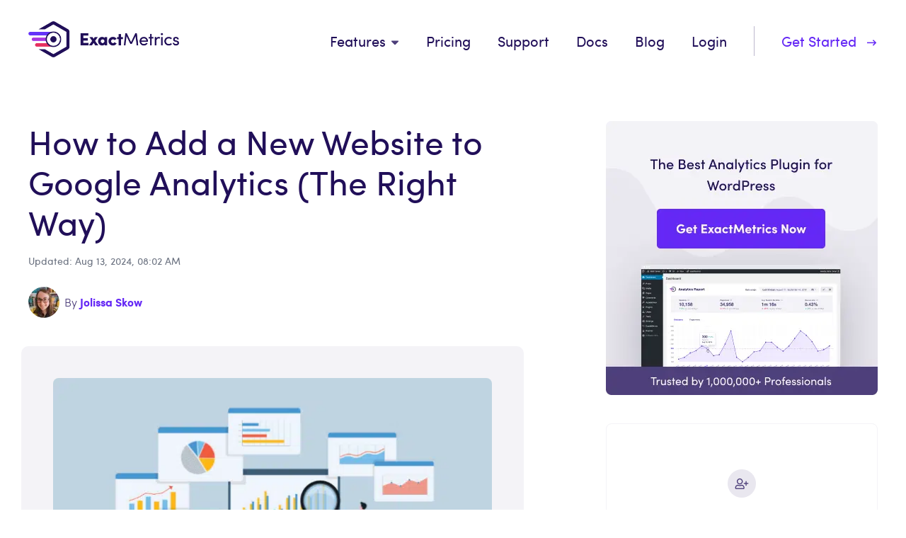

--- FILE ---
content_type: text/html; charset=UTF-8
request_url: https://www.exactmetrics.com/how-to-add-a-property-in-google-analytics/
body_size: 44522
content:
<!DOCTYPE html>
<html dir="ltr" lang="en-US" prefix="og: https://ogp.me/ns#">
<head>
	<meta charset="UTF-8">
	<title>How to Add a New Website to Google Analytics (The Right Way)</title>
	<style>img:is([sizes="auto" i], [sizes^="auto," i]) { contain-intrinsic-size: 3000px 1500px }</style>
	
		<!-- All in One SEO Pro 4.9.3 - aioseo.com -->
	<meta name="description" content="Need to add a new website to Google Analytics? Follow our simple tutorial on how to add a new property in Google Analytics and connect it to WordPress." />
	<meta name="robots" content="max-image-preview:large" />
	<meta name="author" content="Jolissa Skow"/>
	<link rel="canonical" href="https://www.exactmetrics.com/how-to-add-a-property-in-google-analytics/" />
	<meta name="generator" content="All in One SEO Pro (AIOSEO) 4.9.3" />
		<meta property="og:locale" content="en_US" />
		<meta property="og:site_name" content="ExactMetrics" />
		<meta property="og:type" content="article" />
		<meta property="og:title" content="How to Add a New Website to Google Analytics (The Right Way)" />
		<meta property="og:description" content="Need to add a new website to Google Analytics? Follow our simple tutorial on how to add a new property in Google Analytics and connect it to WordPress." />
		<meta property="og:url" content="https://www.exactmetrics.com/how-to-add-a-property-in-google-analytics/" />
		<meta property="og:image" content="https://www.exactmetrics.com/wp-content/uploads/2020/05/how-to-add-a-new-website-to-google-analytics.png" />
		<meta property="og:image:secure_url" content="https://www.exactmetrics.com/wp-content/uploads/2020/05/how-to-add-a-new-website-to-google-analytics.png" />
		<meta property="og:image:width" content="690" />
		<meta property="og:image:height" content="331" />
		<meta property="article:section" content="Tutorials" />
		<meta property="article:tag" content="add site to google analytics" />
		<meta property="article:tag" content="google analytics" />
		<meta property="article:tag" content="google analytics property" />
		<meta property="article:published_time" content="2022-04-26T12:00:11+00:00" />
		<meta property="article:modified_time" content="2024-08-13T12:02:18+00:00" />
		<meta property="article:publisher" content="https://www.facebook.com/exactmetrics" />
		<meta name="twitter:card" content="summary_large_image" />
		<meta name="twitter:site" content="@exactmetrics" />
		<meta name="twitter:title" content="How to Add a New Website to Google Analytics (The Right Way)" />
		<meta name="twitter:description" content="Need to add a new website to Google Analytics? Follow our simple tutorial on how to add a new property in Google Analytics and connect it to WordPress." />
		<meta name="twitter:creator" content="@exactmetrics" />
		<meta name="twitter:image" content="https://www.exactmetrics.com/wp-content/uploads/2020/05/how-to-add-a-new-website-to-google-analytics.png" />
		<meta name="twitter:label1" content="Written by" />
		<meta name="twitter:data1" content="Jolissa Skow" />
		<meta name="twitter:label2" content="Est. reading time" />
		<meta name="twitter:data2" content="7 minutes" />
		<script type="application/ld+json" class="aioseo-schema">
			{"@context":"https:\/\/schema.org","@graph":[{"@type":"BlogPosting","@id":"https:\/\/www.exactmetrics.com\/how-to-add-a-property-in-google-analytics\/#blogposting","name":"How to Add a New Website to Google Analytics (The Right Way)","headline":"How to Add a New Website to Google Analytics (The Right Way)","author":{"@id":"https:\/\/www.exactmetrics.com\/author\/jolissa-skow\/#author"},"publisher":{"@id":"https:\/\/www.exactmetrics.com\/#organization"},"image":{"@type":"ImageObject","url":"https:\/\/www.exactmetrics.com\/wp-content\/uploads\/2020\/05\/how-to-add-a-new-website-to-google-analytics.png","width":690,"height":331},"datePublished":"2022-04-26T08:00:11-04:00","dateModified":"2024-08-13T08:02:18-04:00","inLanguage":"en-US","mainEntityOfPage":{"@id":"https:\/\/www.exactmetrics.com\/how-to-add-a-property-in-google-analytics\/#webpage"},"isPartOf":{"@id":"https:\/\/www.exactmetrics.com\/how-to-add-a-property-in-google-analytics\/#webpage"},"articleSection":"Tutorials, add site to google analytics, google analytics, google analytics property"},{"@type":"BreadcrumbList","@id":"https:\/\/www.exactmetrics.com\/how-to-add-a-property-in-google-analytics\/#breadcrumblist","itemListElement":[{"@type":"ListItem","@id":"https:\/\/www.exactmetrics.com#listItem","position":1,"name":"Home","item":"https:\/\/www.exactmetrics.com","nextItem":{"@type":"ListItem","@id":"https:\/\/www.exactmetrics.com\/category\/tutorials\/#listItem","name":"Tutorials"}},{"@type":"ListItem","@id":"https:\/\/www.exactmetrics.com\/category\/tutorials\/#listItem","position":2,"name":"Tutorials","item":"https:\/\/www.exactmetrics.com\/category\/tutorials\/","nextItem":{"@type":"ListItem","@id":"https:\/\/www.exactmetrics.com\/how-to-add-a-property-in-google-analytics\/#listItem","name":"How to Add a New Website to Google Analytics (The Right Way)"},"previousItem":{"@type":"ListItem","@id":"https:\/\/www.exactmetrics.com#listItem","name":"Home"}},{"@type":"ListItem","@id":"https:\/\/www.exactmetrics.com\/how-to-add-a-property-in-google-analytics\/#listItem","position":3,"name":"How to Add a New Website to Google Analytics (The Right Way)","previousItem":{"@type":"ListItem","@id":"https:\/\/www.exactmetrics.com\/category\/tutorials\/#listItem","name":"Tutorials"}}]},{"@type":"FAQPage","@id":"https:\/\/www.exactmetrics.com\/how-to-add-a-property-in-google-analytics\/#aioseo-faq-page-ljyexhyz","name":"How to Add a New Website to Google Analytics (The Right Way)","url":"https:\/\/www.exactmetrics.com\/how-to-add-a-property-in-google-analytics\/","mainEntity":[{"@type":"Question","name":"How to add a new website to Google Analytics?","acceptedAnswer":{"@type":"Answer","text":"It can be intimidating to add a new website to Google Analytics if you\u2019re new to the tool. So, follow these few simple steps to set up your new property in Google Analytics and connect it to WordPress.\n\nAdd a New Google Analytics Property\nStep 1: Log in to Google Analytics Account\nStep 2: Select a Property and Go to Admin Section\nStep 3: Create a Property in Google Analytics\nConnect Google Analytics to WordPress\nStep 1: Install ExactMetrics\nStep 2: Connect Google Analytics to ExactMetrics"}}],"inLanguage":"en-US","breadcrumb":{"@id":"https:\/\/www.exactmetrics.com\/how-to-add-a-property-in-google-analytics\/#breadcrumblist"}},{"@type":"Organization","@id":"https:\/\/www.exactmetrics.com\/#organization","name":"ExactMetrics","description":"The Best WordPress Google Analytics Plugin","url":"https:\/\/www.exactmetrics.com\/","sameAs":["https:\/\/www.facebook.com\/exactmetrics","https:\/\/twitter.com\/exactmetrics","https:\/\/www.youtube.com\/c\/exactmetricsplugin"]},{"@type":"Person","@id":"https:\/\/www.exactmetrics.com\/author\/jolissa-skow\/#author","url":"https:\/\/www.exactmetrics.com\/author\/jolissa-skow\/","name":"Jolissa Skow","image":{"@type":"ImageObject","@id":"https:\/\/www.exactmetrics.com\/how-to-add-a-property-in-google-analytics\/#authorImage","url":"https:\/\/secure.gravatar.com\/avatar\/dafb669fad4d496c335eea5ee91f6c1bba6a22eadf9cdf3cfb8478a7bb26b88b?s=96&d=mm&r=g","width":96,"height":96,"caption":"Jolissa Skow"}},{"@type":"WebSite","@id":"https:\/\/www.exactmetrics.com\/#website","url":"https:\/\/www.exactmetrics.com\/","name":"ExactMetrics","description":"The Best WordPress Google Analytics Plugin","inLanguage":"en-US","publisher":{"@id":"https:\/\/www.exactmetrics.com\/#organization"}}]}
		</script>
		<!-- All in One SEO Pro -->

<link rel='dns-prefetch' href='//www.exactmetrics.com' />
<link rel='dns-prefetch' href='//a.omappapi.com' />
<link rel="alternate" type="application/rss+xml" title="ExactMetrics &raquo; Feed" href="https://www.exactmetrics.com/feed/" />
<script data-cfasync="false" data-wpfc-render="false" type="pmdelayedscript" data-no-optimize="1" data-no-defer="1" data-no-minify="1">
		(function () {
			window.dataLayer = window.dataLayer || [];function gtag(){dataLayer.push(arguments);}

			// Set the developer ID.
			gtag('set', 'developer_id.dMmRkYz', true);

			// Set default consent state based on plugin settings.
			gtag('consent', 'default', {
				'ad_storage': 'granted',
				'analytics_storage': 'granted',
				'ad_user_data': 'granted',
				'ad_personalization': 'granted',
				'security_storage': 'granted',
				'functionality_storage': 'granted',
				'wait_for_update': 500,
			});
		})();
	</script>		<!-- This site uses the Google Analytics by ExactMetrics plugin v7.10.1 - Using Analytics tracking - https://www.exactmetrics.com/ -->
							<script src="//www.googletagmanager.com/gtag/js?id=" data-cfasync="false" data-wpfc-render="false" type="pmdelayedscript" async data-perfmatters-type="text/javascript" data-no-optimize="1" data-no-defer="1" data-no-minify="1"></script>
			<script data-cfasync="false" data-wpfc-render="false" type="pmdelayedscript" data-perfmatters-type="text/javascript" data-no-optimize="1" data-no-defer="1" data-no-minify="1">
				var em_version = '7.10.1';
				var em_track_user = true;
				var em_no_track_reason = '';
				
								var disableStrs = [
										'ga-disable-G-VQ84B3GHKD',
														];

				/* Function to detect opted out users */
				function __gtagTrackerIsOptedOut() {
					for (var index = 0; index < disableStrs.length; index++) {
						if (document.cookie.indexOf(disableStrs[index] + '=true') > -1) {
							return true;
						}
					}

					return false;
				}

				/* Disable tracking if the opt-out cookie exists. */
				if (__gtagTrackerIsOptedOut()) {
					for (var index = 0; index < disableStrs.length; index++) {
						window[disableStrs[index]] = true;
					}
				}

				/* Opt-out function */
				function __gtagTrackerOptout() {
					for (var index = 0; index < disableStrs.length; index++) {
						document.cookie = disableStrs[index] + '=true; expires=Thu, 31 Dec 2099 23:59:59 UTC; path=/';
						window[disableStrs[index]] = true;
					}
				}

				if ('undefined' === typeof gaOptout) {
					function gaOptout() {
						__gtagTrackerOptout();
					}
				}
								window.dataLayer = window.dataLayer || [];

				window.ExactMetricsDualTracker = {
					helpers: {},
					trackers: {},
				};
				if (em_track_user) {
					function __gtagDataLayer() {
						dataLayer.push(arguments);
					}

					function __gtagTracker(type, name, parameters) {
						if (!parameters) {
							parameters = {};
						}

						if (parameters.send_to) {
							__gtagDataLayer.apply(null, arguments);
							return;
						}

						if (type === 'event') {
														parameters.send_to = exactmetrics_frontend.v4_id;
							var hookName = name;
							if (typeof parameters['event_category'] !== 'undefined') {
								hookName = parameters['event_category'] + ':' + name;
							}

							if (typeof ExactMetricsDualTracker.trackers[hookName] !== 'undefined') {
								ExactMetricsDualTracker.trackers[hookName](parameters);
							} else {
								__gtagDataLayer('event', name, parameters);
							}
							
													} else {
							__gtagDataLayer.apply(null, arguments);
						}
					}

					__gtagTracker('js', new Date());
					__gtagTracker('set', {
						'developer_id.dNDMyYj': true,
											});
										__gtagTracker('config', 'G-VQ84B3GHKD', {"forceSSL":"true","link_attribution":"true","logged_in":"false","author":"Jolissa Skow","aioseo_truseo_score":89,"tags":"add site to google analytics,google analytics,google analytics property","published_at":"2022-04-26T08:00:11-04:00","category":"tutorials","post_type":"post"} );
															window.gtag = __gtagTracker;										(function () {
						/* https://developers.google.com/analytics/devguides/collection/analyticsjs/ */
						/* ga and __gaTracker compatibility shim. */
						var noopfn = function () {
							return null;
						};
						var newtracker = function () {
							return new Tracker();
						};
						var Tracker = function () {
							return null;
						};
						var p = Tracker.prototype;
						p.get = noopfn;
						p.set = noopfn;
						p.send = function () {
							var args = Array.prototype.slice.call(arguments);
							args.unshift('send');
							__gaTracker.apply(null, args);
						};
						var __gaTracker = function () {
							var len = arguments.length;
							if (len === 0) {
								return;
							}
							var f = arguments[len - 1];
							if (typeof f !== 'object' || f === null || typeof f.hitCallback !== 'function') {
								if ('send' === arguments[0]) {
									var hitConverted, hitObject = false, action;
									if ('event' === arguments[1]) {
										if ('undefined' !== typeof arguments[3]) {
											hitObject = {
												'eventAction': arguments[3],
												'eventCategory': arguments[2],
												'eventLabel': arguments[4],
												'value': arguments[5] ? arguments[5] : 1,
											}
										}
									}
									if ('pageview' === arguments[1]) {
										if ('undefined' !== typeof arguments[2]) {
											hitObject = {
												'eventAction': 'page_view',
												'page_path': arguments[2],
											}
										}
									}
									if (typeof arguments[2] === 'object') {
										hitObject = arguments[2];
									}
									if (typeof arguments[5] === 'object') {
										Object.assign(hitObject, arguments[5]);
									}
									if ('undefined' !== typeof arguments[1].hitType) {
										hitObject = arguments[1];
										if ('pageview' === hitObject.hitType) {
											hitObject.eventAction = 'page_view';
										}
									}
									if (hitObject) {
										action = 'timing' === arguments[1].hitType ? 'timing_complete' : hitObject.eventAction;
										hitConverted = mapArgs(hitObject);
										__gtagTracker('event', action, hitConverted);
									}
								}
								return;
							}

							function mapArgs(args) {
								var arg, hit = {};
								var gaMap = {
									'eventCategory': 'event_category',
									'eventAction': 'event_action',
									'eventLabel': 'event_label',
									'eventValue': 'event_value',
									'nonInteraction': 'non_interaction',
									'timingCategory': 'event_category',
									'timingVar': 'name',
									'timingValue': 'value',
									'timingLabel': 'event_label',
									'page': 'page_path',
									'location': 'page_location',
									'title': 'page_title',
								};
								for (arg in args) {
																		if (!(!args.hasOwnProperty(arg) || !gaMap.hasOwnProperty(arg))) {
										hit[gaMap[arg]] = args[arg];
									} else {
										hit[arg] = args[arg];
									}
								}
								return hit;
							}

							try {
								f.hitCallback();
							} catch (ex) {
							}
						};
						__gaTracker.create = newtracker;
						__gaTracker.getByName = newtracker;
						__gaTracker.getAll = function () {
							return [];
						};
						__gaTracker.remove = noopfn;
						__gaTracker.loaded = true;
						window['__gaTracker'] = __gaTracker;
					})();
									} else {
										console.log("");
					(function () {
						function __gtagTracker() {
							return null;
						}

						window['__gtagTracker'] = __gtagTracker;
						window['gtag'] = __gtagTracker;
					})();
									}
			</script>
				<!-- / Google Analytics by ExactMetrics -->
			<script data-cfasync="false" data-wpfc-render="false" type="pmdelayedscript" data-perfmatters-type="text/javascript" data-no-optimize="1" data-no-defer="1" data-no-minify="1">
		if (window.hasOwnProperty('ExactMetricsDualTracker')){
			window.ExactMetricsDualTracker.trackers['form:impression'] = function (parameters) {
				__gtagDataLayer('event', 'form_impression', {
					form_id: parameters.event_label,
					content_type: 'form',
					non_interaction: true,
					send_to: parameters.send_to,
				});
			};

			window.ExactMetricsDualTracker.trackers['form:conversion'] = function (parameters) {
				__gtagDataLayer('event', 'generate_lead', {
					form_id: parameters.event_label,
					send_to: parameters.send_to,
				});
			};
		}
	</script>
			<script data-cfasync="false" data-wpfc-render="false" type="pmdelayedscript" data-perfmatters-type="text/javascript" data-no-optimize="1" data-no-defer="1" data-no-minify="1">
			window.ExactMetricsDualTracker.helpers.mapProductItem = function (uaItem) {
				var prefixIndex, prefixKey, mapIndex;
				
				var toBePrefixed = ['id', 'name', 'list_name', 'brand', 'category', 'variant'];

				var item = {};

				var fieldMap = {
					'price': 'price',
					'list_position': 'index',
					'quantity': 'quantity',
					'position': 'index',
				};

				for (mapIndex in fieldMap) {
					if (uaItem.hasOwnProperty(mapIndex)) {
						item[fieldMap[mapIndex]] = uaItem[mapIndex];
					}
				}

				for (prefixIndex = 0; prefixIndex < toBePrefixed.length; prefixIndex++) {
					prefixKey = toBePrefixed[prefixIndex];
					if (typeof uaItem[prefixKey] !== 'undefined') {
						item['item_' + prefixKey] = uaItem[prefixKey];
					}
				}

				return item;
			};

			ExactMetricsDualTracker.trackers['view_item_list'] = function (parameters) {
				var items = parameters.items;
				var listName, itemIndex, item, itemListName;
				var lists = {
					'_': {items: [], 'send_to': exactmetrics_frontend.v4_id},
				};

				for (itemIndex = 0; itemIndex < items.length; itemIndex++) {
					item = ExactMetricsDualTracker.helpers.mapProductItem(items[itemIndex]);

					if (typeof item['item_list_name'] === 'undefined') {
						lists['_'].items.push(item);
					} else {
						itemListName = item['item_list_name'];
						if (typeof lists[itemListName] === 'undefined') {
							lists[itemListName] = {
								'items': [],
								'item_list_name': itemListName,
								'send_to': exactmetrics_frontend.v4_id,
							};
						}

						lists[itemListName].items.push(item);
					}
				}

				for (listName in lists) {
					__gtagDataLayer('event', 'view_item_list', lists[listName]);
				}
			};

			ExactMetricsDualTracker.trackers['select_content'] = function (parameters) {
				const items = parameters.items.map(ExactMetricsDualTracker.helpers.mapProductItem);
				__gtagDataLayer('event', 'select_item', {items: items, send_to: parameters.send_to});
			};

			ExactMetricsDualTracker.trackers['view_item'] = function (parameters) {
				const items = parameters.items.map(ExactMetricsDualTracker.helpers.mapProductItem);
				__gtagDataLayer('event', 'view_item', {items: items, send_to: parameters.send_to});
			};
		</script>
		<link rel='stylesheet' id='wpcm-css' href='https://www.exactmetrics.com/wp-content/plugins/e-commerce-mailcheck/css/wpcm.css?ver=6.8.1' type='text/css' media='all' />
<link rel='stylesheet' id='wp-block-library-css' href='https://www.exactmetrics.com/wp-includes/css/dist/block-library/style.css?ver=6.8.1' type='text/css' media='all' />
<style id='classic-theme-styles-inline-css' type='text/css'>
/**
 * These rules are needed for backwards compatibility.
 * They should match the button element rules in the base theme.json file.
 */
.wp-block-button__link {
	color: #ffffff;
	background-color: #32373c;
	border-radius: 9999px; /* 100% causes an oval, but any explicit but really high value retains the pill shape. */

	/* This needs a low specificity so it won't override the rules from the button element if defined in theme.json. */
	box-shadow: none;
	text-decoration: none;

	/* The extra 2px are added to size solids the same as the outline versions.*/
	padding: calc(0.667em + 2px) calc(1.333em + 2px);

	font-size: 1.125em;
}

.wp-block-file__button {
	background: #32373c;
	color: #ffffff;
	text-decoration: none;
}

</style>
<link rel='stylesheet' id='aioseo/css/src/vue/standalone/blocks/table-of-contents/global.scss-css' href='https://www.exactmetrics.com/wp-content/plugins/all-in-one-seo-pack-pro/dist/Pro/assets/css/table-of-contents/global.e90f6d47.css?ver=4.9.3' type='text/css' media='all' />
<link rel='stylesheet' id='aioseo/css/src/vue/standalone/blocks/pro/recipe/global.scss-css' href='https://www.exactmetrics.com/wp-content/plugins/all-in-one-seo-pack-pro/dist/Pro/assets/css/recipe/global.67a3275f.css?ver=4.9.3' type='text/css' media='all' />
<link rel='stylesheet' id='aioseo/css/src/vue/standalone/blocks/pro/product/global.scss-css' href='https://www.exactmetrics.com/wp-content/plugins/all-in-one-seo-pack-pro/dist/Pro/assets/css/product/global.61066cfb.css?ver=4.9.3' type='text/css' media='all' />
<link rel='stylesheet' id='edd-blocks-css' href='https://www.exactmetrics.com/wp-content/plugins/easy-digital-downloads-pro/includes/blocks/assets/css/edd-blocks.css?ver=3.3.5.2' type='text/css' media='all' />
<link rel='stylesheet' id='am-alert-style-css' href='https://www.exactmetrics.com/wp-content/plugins/am-shortcodes/assets/css/alert.css?ver=1.0.0' type='text/css' media='all' />
<link rel='stylesheet' id='youtube-subscribe-bar-style-css' href='https://www.exactmetrics.com/wp-content/plugins/subscribe-bar-youtube/assets/build/frontend.css?ver=d864dd402deed7316c271841c0dfb778' type='text/css' media='all' />
<link rel='stylesheet' id='affwp-forms-css' href='https://www.exactmetrics.com/wp-content/plugins/affiliate-wp/assets/css/forms.css?ver=2.30.2' type='text/css' media='all' />
<link rel='stylesheet' id='edd-styles-css' href='https://www.exactmetrics.com/wp-content/plugins/easy-digital-downloads-pro/assets/css/edd.min.css?ver=1768569110' type='text/css' media='all' />
<link rel='stylesheet' id='edd-recurring-css' href='https://www.exactmetrics.com/wp-content/plugins/edd-recurring/assets/css/styles.css?ver=2.13.1' type='text/css' media='all' />
<link rel='stylesheet' id='tablepress-default-css' href='https://www.exactmetrics.com/wp-content/plugins/tablepress/css/build/default.css?ver=3.2.6' type='text/css' media='all' />
<style id="mi-roboto-font-css" media="all">/* cyrillic-ext */
@font-face {
  font-family: 'Roboto';
  font-style: normal;
  font-weight: 300;
  font-stretch: 100%;
  font-display: swap;
  src: url(/fonts.gstatic.com/s/roboto/v50/KFO7CnqEu92Fr1ME7kSn66aGLdTylUAMa3GUBHMdazTgWw.woff2) format('woff2');
  unicode-range: U+0460-052F, U+1C80-1C8A, U+20B4, U+2DE0-2DFF, U+A640-A69F, U+FE2E-FE2F;
}
/* cyrillic */
@font-face {
  font-family: 'Roboto';
  font-style: normal;
  font-weight: 300;
  font-stretch: 100%;
  font-display: swap;
  src: url(/fonts.gstatic.com/s/roboto/v50/KFO7CnqEu92Fr1ME7kSn66aGLdTylUAMa3iUBHMdazTgWw.woff2) format('woff2');
  unicode-range: U+0301, U+0400-045F, U+0490-0491, U+04B0-04B1, U+2116;
}
/* greek-ext */
@font-face {
  font-family: 'Roboto';
  font-style: normal;
  font-weight: 300;
  font-stretch: 100%;
  font-display: swap;
  src: url(/fonts.gstatic.com/s/roboto/v50/KFO7CnqEu92Fr1ME7kSn66aGLdTylUAMa3CUBHMdazTgWw.woff2) format('woff2');
  unicode-range: U+1F00-1FFF;
}
/* greek */
@font-face {
  font-family: 'Roboto';
  font-style: normal;
  font-weight: 300;
  font-stretch: 100%;
  font-display: swap;
  src: url(/fonts.gstatic.com/s/roboto/v50/KFO7CnqEu92Fr1ME7kSn66aGLdTylUAMa3-UBHMdazTgWw.woff2) format('woff2');
  unicode-range: U+0370-0377, U+037A-037F, U+0384-038A, U+038C, U+038E-03A1, U+03A3-03FF;
}
/* math */
@font-face {
  font-family: 'Roboto';
  font-style: normal;
  font-weight: 300;
  font-stretch: 100%;
  font-display: swap;
  src: url(/fonts.gstatic.com/s/roboto/v50/KFO7CnqEu92Fr1ME7kSn66aGLdTylUAMawCUBHMdazTgWw.woff2) format('woff2');
  unicode-range: U+0302-0303, U+0305, U+0307-0308, U+0310, U+0312, U+0315, U+031A, U+0326-0327, U+032C, U+032F-0330, U+0332-0333, U+0338, U+033A, U+0346, U+034D, U+0391-03A1, U+03A3-03A9, U+03B1-03C9, U+03D1, U+03D5-03D6, U+03F0-03F1, U+03F4-03F5, U+2016-2017, U+2034-2038, U+203C, U+2040, U+2043, U+2047, U+2050, U+2057, U+205F, U+2070-2071, U+2074-208E, U+2090-209C, U+20D0-20DC, U+20E1, U+20E5-20EF, U+2100-2112, U+2114-2115, U+2117-2121, U+2123-214F, U+2190, U+2192, U+2194-21AE, U+21B0-21E5, U+21F1-21F2, U+21F4-2211, U+2213-2214, U+2216-22FF, U+2308-230B, U+2310, U+2319, U+231C-2321, U+2336-237A, U+237C, U+2395, U+239B-23B7, U+23D0, U+23DC-23E1, U+2474-2475, U+25AF, U+25B3, U+25B7, U+25BD, U+25C1, U+25CA, U+25CC, U+25FB, U+266D-266F, U+27C0-27FF, U+2900-2AFF, U+2B0E-2B11, U+2B30-2B4C, U+2BFE, U+3030, U+FF5B, U+FF5D, U+1D400-1D7FF, U+1EE00-1EEFF;
}
/* symbols */
@font-face {
  font-family: 'Roboto';
  font-style: normal;
  font-weight: 300;
  font-stretch: 100%;
  font-display: swap;
  src: url(/fonts.gstatic.com/s/roboto/v50/KFO7CnqEu92Fr1ME7kSn66aGLdTylUAMaxKUBHMdazTgWw.woff2) format('woff2');
  unicode-range: U+0001-000C, U+000E-001F, U+007F-009F, U+20DD-20E0, U+20E2-20E4, U+2150-218F, U+2190, U+2192, U+2194-2199, U+21AF, U+21E6-21F0, U+21F3, U+2218-2219, U+2299, U+22C4-22C6, U+2300-243F, U+2440-244A, U+2460-24FF, U+25A0-27BF, U+2800-28FF, U+2921-2922, U+2981, U+29BF, U+29EB, U+2B00-2BFF, U+4DC0-4DFF, U+FFF9-FFFB, U+10140-1018E, U+10190-1019C, U+101A0, U+101D0-101FD, U+102E0-102FB, U+10E60-10E7E, U+1D2C0-1D2D3, U+1D2E0-1D37F, U+1F000-1F0FF, U+1F100-1F1AD, U+1F1E6-1F1FF, U+1F30D-1F30F, U+1F315, U+1F31C, U+1F31E, U+1F320-1F32C, U+1F336, U+1F378, U+1F37D, U+1F382, U+1F393-1F39F, U+1F3A7-1F3A8, U+1F3AC-1F3AF, U+1F3C2, U+1F3C4-1F3C6, U+1F3CA-1F3CE, U+1F3D4-1F3E0, U+1F3ED, U+1F3F1-1F3F3, U+1F3F5-1F3F7, U+1F408, U+1F415, U+1F41F, U+1F426, U+1F43F, U+1F441-1F442, U+1F444, U+1F446-1F449, U+1F44C-1F44E, U+1F453, U+1F46A, U+1F47D, U+1F4A3, U+1F4B0, U+1F4B3, U+1F4B9, U+1F4BB, U+1F4BF, U+1F4C8-1F4CB, U+1F4D6, U+1F4DA, U+1F4DF, U+1F4E3-1F4E6, U+1F4EA-1F4ED, U+1F4F7, U+1F4F9-1F4FB, U+1F4FD-1F4FE, U+1F503, U+1F507-1F50B, U+1F50D, U+1F512-1F513, U+1F53E-1F54A, U+1F54F-1F5FA, U+1F610, U+1F650-1F67F, U+1F687, U+1F68D, U+1F691, U+1F694, U+1F698, U+1F6AD, U+1F6B2, U+1F6B9-1F6BA, U+1F6BC, U+1F6C6-1F6CF, U+1F6D3-1F6D7, U+1F6E0-1F6EA, U+1F6F0-1F6F3, U+1F6F7-1F6FC, U+1F700-1F7FF, U+1F800-1F80B, U+1F810-1F847, U+1F850-1F859, U+1F860-1F887, U+1F890-1F8AD, U+1F8B0-1F8BB, U+1F8C0-1F8C1, U+1F900-1F90B, U+1F93B, U+1F946, U+1F984, U+1F996, U+1F9E9, U+1FA00-1FA6F, U+1FA70-1FA7C, U+1FA80-1FA89, U+1FA8F-1FAC6, U+1FACE-1FADC, U+1FADF-1FAE9, U+1FAF0-1FAF8, U+1FB00-1FBFF;
}
/* vietnamese */
@font-face {
  font-family: 'Roboto';
  font-style: normal;
  font-weight: 300;
  font-stretch: 100%;
  font-display: swap;
  src: url(/fonts.gstatic.com/s/roboto/v50/KFO7CnqEu92Fr1ME7kSn66aGLdTylUAMa3OUBHMdazTgWw.woff2) format('woff2');
  unicode-range: U+0102-0103, U+0110-0111, U+0128-0129, U+0168-0169, U+01A0-01A1, U+01AF-01B0, U+0300-0301, U+0303-0304, U+0308-0309, U+0323, U+0329, U+1EA0-1EF9, U+20AB;
}
/* latin-ext */
@font-face {
  font-family: 'Roboto';
  font-style: normal;
  font-weight: 300;
  font-stretch: 100%;
  font-display: swap;
  src: url(/fonts.gstatic.com/s/roboto/v50/KFO7CnqEu92Fr1ME7kSn66aGLdTylUAMa3KUBHMdazTgWw.woff2) format('woff2');
  unicode-range: U+0100-02BA, U+02BD-02C5, U+02C7-02CC, U+02CE-02D7, U+02DD-02FF, U+0304, U+0308, U+0329, U+1D00-1DBF, U+1E00-1E9F, U+1EF2-1EFF, U+2020, U+20A0-20AB, U+20AD-20C0, U+2113, U+2C60-2C7F, U+A720-A7FF;
}
/* latin */
@font-face {
  font-family: 'Roboto';
  font-style: normal;
  font-weight: 300;
  font-stretch: 100%;
  font-display: swap;
  src: url(/fonts.gstatic.com/s/roboto/v50/KFO7CnqEu92Fr1ME7kSn66aGLdTylUAMa3yUBHMdazQ.woff2) format('woff2');
  unicode-range: U+0000-00FF, U+0131, U+0152-0153, U+02BB-02BC, U+02C6, U+02DA, U+02DC, U+0304, U+0308, U+0329, U+2000-206F, U+20AC, U+2122, U+2191, U+2193, U+2212, U+2215, U+FEFF, U+FFFD;
}
/* cyrillic-ext */
@font-face {
  font-family: 'Roboto';
  font-style: normal;
  font-weight: 400;
  font-stretch: 100%;
  font-display: swap;
  src: url(/fonts.gstatic.com/s/roboto/v50/KFO7CnqEu92Fr1ME7kSn66aGLdTylUAMa3GUBHMdazTgWw.woff2) format('woff2');
  unicode-range: U+0460-052F, U+1C80-1C8A, U+20B4, U+2DE0-2DFF, U+A640-A69F, U+FE2E-FE2F;
}
/* cyrillic */
@font-face {
  font-family: 'Roboto';
  font-style: normal;
  font-weight: 400;
  font-stretch: 100%;
  font-display: swap;
  src: url(/fonts.gstatic.com/s/roboto/v50/KFO7CnqEu92Fr1ME7kSn66aGLdTylUAMa3iUBHMdazTgWw.woff2) format('woff2');
  unicode-range: U+0301, U+0400-045F, U+0490-0491, U+04B0-04B1, U+2116;
}
/* greek-ext */
@font-face {
  font-family: 'Roboto';
  font-style: normal;
  font-weight: 400;
  font-stretch: 100%;
  font-display: swap;
  src: url(/fonts.gstatic.com/s/roboto/v50/KFO7CnqEu92Fr1ME7kSn66aGLdTylUAMa3CUBHMdazTgWw.woff2) format('woff2');
  unicode-range: U+1F00-1FFF;
}
/* greek */
@font-face {
  font-family: 'Roboto';
  font-style: normal;
  font-weight: 400;
  font-stretch: 100%;
  font-display: swap;
  src: url(/fonts.gstatic.com/s/roboto/v50/KFO7CnqEu92Fr1ME7kSn66aGLdTylUAMa3-UBHMdazTgWw.woff2) format('woff2');
  unicode-range: U+0370-0377, U+037A-037F, U+0384-038A, U+038C, U+038E-03A1, U+03A3-03FF;
}
/* math */
@font-face {
  font-family: 'Roboto';
  font-style: normal;
  font-weight: 400;
  font-stretch: 100%;
  font-display: swap;
  src: url(/fonts.gstatic.com/s/roboto/v50/KFO7CnqEu92Fr1ME7kSn66aGLdTylUAMawCUBHMdazTgWw.woff2) format('woff2');
  unicode-range: U+0302-0303, U+0305, U+0307-0308, U+0310, U+0312, U+0315, U+031A, U+0326-0327, U+032C, U+032F-0330, U+0332-0333, U+0338, U+033A, U+0346, U+034D, U+0391-03A1, U+03A3-03A9, U+03B1-03C9, U+03D1, U+03D5-03D6, U+03F0-03F1, U+03F4-03F5, U+2016-2017, U+2034-2038, U+203C, U+2040, U+2043, U+2047, U+2050, U+2057, U+205F, U+2070-2071, U+2074-208E, U+2090-209C, U+20D0-20DC, U+20E1, U+20E5-20EF, U+2100-2112, U+2114-2115, U+2117-2121, U+2123-214F, U+2190, U+2192, U+2194-21AE, U+21B0-21E5, U+21F1-21F2, U+21F4-2211, U+2213-2214, U+2216-22FF, U+2308-230B, U+2310, U+2319, U+231C-2321, U+2336-237A, U+237C, U+2395, U+239B-23B7, U+23D0, U+23DC-23E1, U+2474-2475, U+25AF, U+25B3, U+25B7, U+25BD, U+25C1, U+25CA, U+25CC, U+25FB, U+266D-266F, U+27C0-27FF, U+2900-2AFF, U+2B0E-2B11, U+2B30-2B4C, U+2BFE, U+3030, U+FF5B, U+FF5D, U+1D400-1D7FF, U+1EE00-1EEFF;
}
/* symbols */
@font-face {
  font-family: 'Roboto';
  font-style: normal;
  font-weight: 400;
  font-stretch: 100%;
  font-display: swap;
  src: url(/fonts.gstatic.com/s/roboto/v50/KFO7CnqEu92Fr1ME7kSn66aGLdTylUAMaxKUBHMdazTgWw.woff2) format('woff2');
  unicode-range: U+0001-000C, U+000E-001F, U+007F-009F, U+20DD-20E0, U+20E2-20E4, U+2150-218F, U+2190, U+2192, U+2194-2199, U+21AF, U+21E6-21F0, U+21F3, U+2218-2219, U+2299, U+22C4-22C6, U+2300-243F, U+2440-244A, U+2460-24FF, U+25A0-27BF, U+2800-28FF, U+2921-2922, U+2981, U+29BF, U+29EB, U+2B00-2BFF, U+4DC0-4DFF, U+FFF9-FFFB, U+10140-1018E, U+10190-1019C, U+101A0, U+101D0-101FD, U+102E0-102FB, U+10E60-10E7E, U+1D2C0-1D2D3, U+1D2E0-1D37F, U+1F000-1F0FF, U+1F100-1F1AD, U+1F1E6-1F1FF, U+1F30D-1F30F, U+1F315, U+1F31C, U+1F31E, U+1F320-1F32C, U+1F336, U+1F378, U+1F37D, U+1F382, U+1F393-1F39F, U+1F3A7-1F3A8, U+1F3AC-1F3AF, U+1F3C2, U+1F3C4-1F3C6, U+1F3CA-1F3CE, U+1F3D4-1F3E0, U+1F3ED, U+1F3F1-1F3F3, U+1F3F5-1F3F7, U+1F408, U+1F415, U+1F41F, U+1F426, U+1F43F, U+1F441-1F442, U+1F444, U+1F446-1F449, U+1F44C-1F44E, U+1F453, U+1F46A, U+1F47D, U+1F4A3, U+1F4B0, U+1F4B3, U+1F4B9, U+1F4BB, U+1F4BF, U+1F4C8-1F4CB, U+1F4D6, U+1F4DA, U+1F4DF, U+1F4E3-1F4E6, U+1F4EA-1F4ED, U+1F4F7, U+1F4F9-1F4FB, U+1F4FD-1F4FE, U+1F503, U+1F507-1F50B, U+1F50D, U+1F512-1F513, U+1F53E-1F54A, U+1F54F-1F5FA, U+1F610, U+1F650-1F67F, U+1F687, U+1F68D, U+1F691, U+1F694, U+1F698, U+1F6AD, U+1F6B2, U+1F6B9-1F6BA, U+1F6BC, U+1F6C6-1F6CF, U+1F6D3-1F6D7, U+1F6E0-1F6EA, U+1F6F0-1F6F3, U+1F6F7-1F6FC, U+1F700-1F7FF, U+1F800-1F80B, U+1F810-1F847, U+1F850-1F859, U+1F860-1F887, U+1F890-1F8AD, U+1F8B0-1F8BB, U+1F8C0-1F8C1, U+1F900-1F90B, U+1F93B, U+1F946, U+1F984, U+1F996, U+1F9E9, U+1FA00-1FA6F, U+1FA70-1FA7C, U+1FA80-1FA89, U+1FA8F-1FAC6, U+1FACE-1FADC, U+1FADF-1FAE9, U+1FAF0-1FAF8, U+1FB00-1FBFF;
}
/* vietnamese */
@font-face {
  font-family: 'Roboto';
  font-style: normal;
  font-weight: 400;
  font-stretch: 100%;
  font-display: swap;
  src: url(/fonts.gstatic.com/s/roboto/v50/KFO7CnqEu92Fr1ME7kSn66aGLdTylUAMa3OUBHMdazTgWw.woff2) format('woff2');
  unicode-range: U+0102-0103, U+0110-0111, U+0128-0129, U+0168-0169, U+01A0-01A1, U+01AF-01B0, U+0300-0301, U+0303-0304, U+0308-0309, U+0323, U+0329, U+1EA0-1EF9, U+20AB;
}
/* latin-ext */
@font-face {
  font-family: 'Roboto';
  font-style: normal;
  font-weight: 400;
  font-stretch: 100%;
  font-display: swap;
  src: url(/fonts.gstatic.com/s/roboto/v50/KFO7CnqEu92Fr1ME7kSn66aGLdTylUAMa3KUBHMdazTgWw.woff2) format('woff2');
  unicode-range: U+0100-02BA, U+02BD-02C5, U+02C7-02CC, U+02CE-02D7, U+02DD-02FF, U+0304, U+0308, U+0329, U+1D00-1DBF, U+1E00-1E9F, U+1EF2-1EFF, U+2020, U+20A0-20AB, U+20AD-20C0, U+2113, U+2C60-2C7F, U+A720-A7FF;
}
/* latin */
@font-face {
  font-family: 'Roboto';
  font-style: normal;
  font-weight: 400;
  font-stretch: 100%;
  font-display: swap;
  src: url(/fonts.gstatic.com/s/roboto/v50/KFO7CnqEu92Fr1ME7kSn66aGLdTylUAMa3yUBHMdazQ.woff2) format('woff2');
  unicode-range: U+0000-00FF, U+0131, U+0152-0153, U+02BB-02BC, U+02C6, U+02DA, U+02DC, U+0304, U+0308, U+0329, U+2000-206F, U+20AC, U+2122, U+2191, U+2193, U+2212, U+2215, U+FEFF, U+FFFD;
}
/* cyrillic-ext */
@font-face {
  font-family: 'Roboto';
  font-style: normal;
  font-weight: 700;
  font-stretch: 100%;
  font-display: swap;
  src: url(/fonts.gstatic.com/s/roboto/v50/KFO7CnqEu92Fr1ME7kSn66aGLdTylUAMa3GUBHMdazTgWw.woff2) format('woff2');
  unicode-range: U+0460-052F, U+1C80-1C8A, U+20B4, U+2DE0-2DFF, U+A640-A69F, U+FE2E-FE2F;
}
/* cyrillic */
@font-face {
  font-family: 'Roboto';
  font-style: normal;
  font-weight: 700;
  font-stretch: 100%;
  font-display: swap;
  src: url(/fonts.gstatic.com/s/roboto/v50/KFO7CnqEu92Fr1ME7kSn66aGLdTylUAMa3iUBHMdazTgWw.woff2) format('woff2');
  unicode-range: U+0301, U+0400-045F, U+0490-0491, U+04B0-04B1, U+2116;
}
/* greek-ext */
@font-face {
  font-family: 'Roboto';
  font-style: normal;
  font-weight: 700;
  font-stretch: 100%;
  font-display: swap;
  src: url(/fonts.gstatic.com/s/roboto/v50/KFO7CnqEu92Fr1ME7kSn66aGLdTylUAMa3CUBHMdazTgWw.woff2) format('woff2');
  unicode-range: U+1F00-1FFF;
}
/* greek */
@font-face {
  font-family: 'Roboto';
  font-style: normal;
  font-weight: 700;
  font-stretch: 100%;
  font-display: swap;
  src: url(/fonts.gstatic.com/s/roboto/v50/KFO7CnqEu92Fr1ME7kSn66aGLdTylUAMa3-UBHMdazTgWw.woff2) format('woff2');
  unicode-range: U+0370-0377, U+037A-037F, U+0384-038A, U+038C, U+038E-03A1, U+03A3-03FF;
}
/* math */
@font-face {
  font-family: 'Roboto';
  font-style: normal;
  font-weight: 700;
  font-stretch: 100%;
  font-display: swap;
  src: url(/fonts.gstatic.com/s/roboto/v50/KFO7CnqEu92Fr1ME7kSn66aGLdTylUAMawCUBHMdazTgWw.woff2) format('woff2');
  unicode-range: U+0302-0303, U+0305, U+0307-0308, U+0310, U+0312, U+0315, U+031A, U+0326-0327, U+032C, U+032F-0330, U+0332-0333, U+0338, U+033A, U+0346, U+034D, U+0391-03A1, U+03A3-03A9, U+03B1-03C9, U+03D1, U+03D5-03D6, U+03F0-03F1, U+03F4-03F5, U+2016-2017, U+2034-2038, U+203C, U+2040, U+2043, U+2047, U+2050, U+2057, U+205F, U+2070-2071, U+2074-208E, U+2090-209C, U+20D0-20DC, U+20E1, U+20E5-20EF, U+2100-2112, U+2114-2115, U+2117-2121, U+2123-214F, U+2190, U+2192, U+2194-21AE, U+21B0-21E5, U+21F1-21F2, U+21F4-2211, U+2213-2214, U+2216-22FF, U+2308-230B, U+2310, U+2319, U+231C-2321, U+2336-237A, U+237C, U+2395, U+239B-23B7, U+23D0, U+23DC-23E1, U+2474-2475, U+25AF, U+25B3, U+25B7, U+25BD, U+25C1, U+25CA, U+25CC, U+25FB, U+266D-266F, U+27C0-27FF, U+2900-2AFF, U+2B0E-2B11, U+2B30-2B4C, U+2BFE, U+3030, U+FF5B, U+FF5D, U+1D400-1D7FF, U+1EE00-1EEFF;
}
/* symbols */
@font-face {
  font-family: 'Roboto';
  font-style: normal;
  font-weight: 700;
  font-stretch: 100%;
  font-display: swap;
  src: url(/fonts.gstatic.com/s/roboto/v50/KFO7CnqEu92Fr1ME7kSn66aGLdTylUAMaxKUBHMdazTgWw.woff2) format('woff2');
  unicode-range: U+0001-000C, U+000E-001F, U+007F-009F, U+20DD-20E0, U+20E2-20E4, U+2150-218F, U+2190, U+2192, U+2194-2199, U+21AF, U+21E6-21F0, U+21F3, U+2218-2219, U+2299, U+22C4-22C6, U+2300-243F, U+2440-244A, U+2460-24FF, U+25A0-27BF, U+2800-28FF, U+2921-2922, U+2981, U+29BF, U+29EB, U+2B00-2BFF, U+4DC0-4DFF, U+FFF9-FFFB, U+10140-1018E, U+10190-1019C, U+101A0, U+101D0-101FD, U+102E0-102FB, U+10E60-10E7E, U+1D2C0-1D2D3, U+1D2E0-1D37F, U+1F000-1F0FF, U+1F100-1F1AD, U+1F1E6-1F1FF, U+1F30D-1F30F, U+1F315, U+1F31C, U+1F31E, U+1F320-1F32C, U+1F336, U+1F378, U+1F37D, U+1F382, U+1F393-1F39F, U+1F3A7-1F3A8, U+1F3AC-1F3AF, U+1F3C2, U+1F3C4-1F3C6, U+1F3CA-1F3CE, U+1F3D4-1F3E0, U+1F3ED, U+1F3F1-1F3F3, U+1F3F5-1F3F7, U+1F408, U+1F415, U+1F41F, U+1F426, U+1F43F, U+1F441-1F442, U+1F444, U+1F446-1F449, U+1F44C-1F44E, U+1F453, U+1F46A, U+1F47D, U+1F4A3, U+1F4B0, U+1F4B3, U+1F4B9, U+1F4BB, U+1F4BF, U+1F4C8-1F4CB, U+1F4D6, U+1F4DA, U+1F4DF, U+1F4E3-1F4E6, U+1F4EA-1F4ED, U+1F4F7, U+1F4F9-1F4FB, U+1F4FD-1F4FE, U+1F503, U+1F507-1F50B, U+1F50D, U+1F512-1F513, U+1F53E-1F54A, U+1F54F-1F5FA, U+1F610, U+1F650-1F67F, U+1F687, U+1F68D, U+1F691, U+1F694, U+1F698, U+1F6AD, U+1F6B2, U+1F6B9-1F6BA, U+1F6BC, U+1F6C6-1F6CF, U+1F6D3-1F6D7, U+1F6E0-1F6EA, U+1F6F0-1F6F3, U+1F6F7-1F6FC, U+1F700-1F7FF, U+1F800-1F80B, U+1F810-1F847, U+1F850-1F859, U+1F860-1F887, U+1F890-1F8AD, U+1F8B0-1F8BB, U+1F8C0-1F8C1, U+1F900-1F90B, U+1F93B, U+1F946, U+1F984, U+1F996, U+1F9E9, U+1FA00-1FA6F, U+1FA70-1FA7C, U+1FA80-1FA89, U+1FA8F-1FAC6, U+1FACE-1FADC, U+1FADF-1FAE9, U+1FAF0-1FAF8, U+1FB00-1FBFF;
}
/* vietnamese */
@font-face {
  font-family: 'Roboto';
  font-style: normal;
  font-weight: 700;
  font-stretch: 100%;
  font-display: swap;
  src: url(/fonts.gstatic.com/s/roboto/v50/KFO7CnqEu92Fr1ME7kSn66aGLdTylUAMa3OUBHMdazTgWw.woff2) format('woff2');
  unicode-range: U+0102-0103, U+0110-0111, U+0128-0129, U+0168-0169, U+01A0-01A1, U+01AF-01B0, U+0300-0301, U+0303-0304, U+0308-0309, U+0323, U+0329, U+1EA0-1EF9, U+20AB;
}
/* latin-ext */
@font-face {
  font-family: 'Roboto';
  font-style: normal;
  font-weight: 700;
  font-stretch: 100%;
  font-display: swap;
  src: url(/fonts.gstatic.com/s/roboto/v50/KFO7CnqEu92Fr1ME7kSn66aGLdTylUAMa3KUBHMdazTgWw.woff2) format('woff2');
  unicode-range: U+0100-02BA, U+02BD-02C5, U+02C7-02CC, U+02CE-02D7, U+02DD-02FF, U+0304, U+0308, U+0329, U+1D00-1DBF, U+1E00-1E9F, U+1EF2-1EFF, U+2020, U+20A0-20AB, U+20AD-20C0, U+2113, U+2C60-2C7F, U+A720-A7FF;
}
/* latin */
@font-face {
  font-family: 'Roboto';
  font-style: normal;
  font-weight: 700;
  font-stretch: 100%;
  font-display: swap;
  src: url(/fonts.gstatic.com/s/roboto/v50/KFO7CnqEu92Fr1ME7kSn66aGLdTylUAMa3yUBHMdazQ.woff2) format('woff2');
  unicode-range: U+0000-00FF, U+0131, U+0152-0153, U+02BB-02BC, U+02C6, U+02DA, U+02DC, U+0304, U+0308, U+0329, U+2000-206F, U+20AC, U+2122, U+2191, U+2193, U+2212, U+2215, U+FEFF, U+FFFD;
}
</style>
<link rel='stylesheet' id='mi-main-css-css' href='https://www.exactmetrics.com/wp-content/themes/exactmetricsv1/assets/css/main.css?ver=2.6.1' type='text/css' media='all' />
<link rel='stylesheet' id='mi-blog-css-css' href='https://www.exactmetrics.com/wp-content/themes/exactmetricsv1/assets/css/blog.min.css?ver=2.6.1' type='text/css' media='all' />
<script type="pmdelayedscript" src="https://www.exactmetrics.com/wp-content/mu-plugins/monsterinsights-site-core/assets/js/countries.js?ver=2.3.6" id="drip-countries-js" data-perfmatters-type="text/javascript" data-cfasync="false" data-no-optimize="1" data-no-defer="1" data-no-minify="1"></script>
<script type="pmdelayedscript" src="https://www.exactmetrics.com/wp-includes/js/jquery/jquery.js?ver=3.7.1" id="jquery-core-js" data-perfmatters-type="text/javascript" data-cfasync="false" data-no-optimize="1" data-no-defer="1" data-no-minify="1"></script>
<script type="pmdelayedscript" src="https://www.exactmetrics.com/wp-includes/js/jquery/jquery-migrate.js?ver=3.4.1" id="jquery-migrate-js" data-perfmatters-type="text/javascript" data-cfasync="false" data-no-optimize="1" data-no-defer="1" data-no-minify="1"></script>
<script type="pmdelayedscript" id="drip-js-extra" data-perfmatters-type="text/javascript" data-cfasync="false" data-no-optimize="1" data-no-defer="1" data-no-minify="1">
/* <![CDATA[ */
var drip = {"tag_prefix":"em","checkout_url":"https:\/\/www.exactmetrics.com\/checkout\/"};
/* ]]> */
</script>
<script type="pmdelayedscript" src="https://www.exactmetrics.com/wp-content/mu-plugins/monsterinsights-site-core/assets/js/drip.js?ver=2.3.6" id="drip-js" data-perfmatters-type="text/javascript" data-cfasync="false" data-no-optimize="1" data-no-defer="1" data-no-minify="1"></script>
<script type="pmdelayedscript" src="https://www.exactmetrics.com/wp-content/plugins/e-commerce-mailcheck/mailcheck-js/jquery.mailcheck.min.js?ver=6.8.1" id="wpcm-js" data-perfmatters-type="text/javascript" data-cfasync="false" data-no-optimize="1" data-no-defer="1" data-no-minify="1"></script>
<script type="pmdelayedscript" src="https://www.exactmetrics.com/wp-content/plugins/exactmetrics-premium/assets/js/frontend-gtag.js?ver=1768569110" id="exactmetrics-frontend-script-js" data-perfmatters-type="text/javascript" data-cfasync="false" data-no-optimize="1" data-no-defer="1" data-no-minify="1"></script>
<script data-cfasync="false" data-wpfc-render="false" type="pmdelayedscript" id="exactmetrics-frontend-script-js-extra" data-perfmatters-type="text/javascript" data-no-optimize="1" data-no-defer="1" data-no-minify="1">/* <![CDATA[ */
var exactmetrics_frontend = {"js_events_tracking":"true","download_extensions":"doc,pdf,ppt,zip,xls,docx,pptx,xlsx","inbound_paths":"[{\"path\":\"\\\/go\\\/\",\"label\":\"affiliate\"},{\"path\":\"\\\/recommend\\\/\",\"label\":\"affiliate\"},{\"path\":\"\\\/refer\\\/\",\"label\":\"affiliate\"}]","home_url":"https:\/\/www.exactmetrics.com","hash_tracking":"false","ua":"","v4_id":"G-VQ84B3GHKD"};/* ]]> */
</script>
<script type="pmdelayedscript" id="jquery-cookie-js-extra" data-perfmatters-type="text/javascript" data-cfasync="false" data-no-optimize="1" data-no-defer="1" data-no-minify="1">
/* <![CDATA[ */
var affwp_scripts = {"ajaxurl":"https:\/\/www.exactmetrics.com\/wp-admin\/admin-ajax.php"};
/* ]]> */
</script>
<script type="pmdelayedscript" src="https://www.exactmetrics.com/wp-content/plugins/affiliate-wp/assets/js/jquery.cookie.js?ver=1.4.0" id="jquery-cookie-js" data-perfmatters-type="text/javascript" data-cfasync="false" data-no-optimize="1" data-no-defer="1" data-no-minify="1"></script>
<script type="pmdelayedscript" id="affwp-tracking-js-extra" data-perfmatters-type="text/javascript" data-cfasync="false" data-no-optimize="1" data-no-defer="1" data-no-minify="1">
/* <![CDATA[ */
var affwp_debug_vars = {"integrations":{"edd":"Easy Digital Downloads"},"version":"2.30.2","currency":"USD","ref_cookie":"affwp_ref","visit_cookie":"affwp_ref_visit_id","campaign_cookie":"affwp_campaign"};
/* ]]> */
</script>
<script type="pmdelayedscript" src="https://www.exactmetrics.com/wp-content/plugins/affiliate-wp/assets/js/tracking.js?ver=2.30.2" id="affwp-tracking-js" data-perfmatters-type="text/javascript" data-cfasync="false" data-no-optimize="1" data-no-defer="1" data-no-minify="1"></script>
<script type="pmdelayedscript" src="https://www.exactmetrics.com/wp-content/plugins/e-commerce-mailcheck/js/edd.js?ver=1.0.6" id="wpcm-edd-js" data-perfmatters-type="text/javascript" data-cfasync="false" data-no-optimize="1" data-no-defer="1" data-no-minify="1"></script>
<!-- Stream WordPress user activity plugin v4.1.1 -->
		<script type="pmdelayedscript" data-perfmatters-type="text/javascript" data-cfasync="false" data-no-optimize="1" data-no-defer="1" data-no-minify="1">
		var AFFWP = AFFWP || {};
		AFFWP.referral_var = 'ref';
		AFFWP.expiration = 1;
		AFFWP.debug = 0;


		AFFWP.referral_credit_last = 0;
		</script>
	<meta name="viewport" content="width=device-width, initial-scale=1"/>
	<script src="https://www.exactmetrics.com/wp-content/plugins/perfmatters/vendor/fastclick/pmfastclick.min.js" type="cb50182a3a040d557ed96ea9-text/javascript"></script><script type="pmdelayedscript" data-cfasync="false" data-no-optimize="1" data-no-defer="1" data-no-minify="1">"addEventListener"in document&&document.addEventListener("DOMContentLoaded",function(){FastClick.attach(document.body)},!1);</script>
		<!-- ExactMetrics Form Tracking -->
		<script data-cfasync="false" data-wpfc-render="false" type="pmdelayedscript" data-perfmatters-type="text/javascript" data-no-optimize="1" data-no-defer="1" data-no-minify="1">
			function exactmetrics_forms_record_impression(event) {
				exactmetrics_add_bloom_forms_ids();
				var exactmetrics_forms = document.getElementsByTagName("form");
				var exactmetrics_forms_i;
				for (exactmetrics_forms_i = 0; exactmetrics_forms_i < exactmetrics_forms.length; exactmetrics_forms_i++) {
					var exactmetrics_form_id = exactmetrics_forms[exactmetrics_forms_i].getAttribute("id");
					var skip_conversion = false;
					/* Check to see if it's contact form 7 if the id isn't set */
					if (!exactmetrics_form_id) {
						exactmetrics_form_id = exactmetrics_forms[exactmetrics_forms_i].parentElement.getAttribute("id");
						if (exactmetrics_form_id && exactmetrics_form_id.lastIndexOf('wpcf7-f', 0) === 0) {
							/* If so, let's grab that and set it to be the form's ID*/
							var tokens = exactmetrics_form_id.split('-').slice(0, 2);
							var result = tokens.join('-');
							exactmetrics_forms[exactmetrics_forms_i].setAttribute("id", result);/* Now we can do just what we did above */
							exactmetrics_form_id = exactmetrics_forms[exactmetrics_forms_i].getAttribute("id");
						} else {
							exactmetrics_form_id = false;
						}
					}

					/* Check if it's Ninja Forms & id isn't set. */
					if (!exactmetrics_form_id && exactmetrics_forms[exactmetrics_forms_i].parentElement.className.indexOf('nf-form-layout') >= 0) {
						exactmetrics_form_id = exactmetrics_forms[exactmetrics_forms_i].parentElement.parentElement.parentElement.getAttribute('id');
						if (exactmetrics_form_id && 0 === exactmetrics_form_id.lastIndexOf('nf-form-', 0)) {
							/* If so, let's grab that and set it to be the form's ID*/
							tokens = exactmetrics_form_id.split('-').slice(0, 3);
							result = tokens.join('-');
							exactmetrics_forms[exactmetrics_forms_i].setAttribute('id', result);
							/* Now we can do just what we did above */
							exactmetrics_form_id = exactmetrics_forms[exactmetrics_forms_i].getAttribute('id');
							skip_conversion = true;
						}
					}

					if (exactmetrics_form_id && exactmetrics_form_id !== 'commentform' && exactmetrics_form_id !== 'adminbar-search') {
						__gtagTracker('event', 'impression', {
							event_category: 'form',
							event_label: exactmetrics_form_id,
							value: 1,
							non_interaction: true
						});

						/* If a WPForms Form, we can use custom tracking */
						if (exactmetrics_form_id && 0 === exactmetrics_form_id.lastIndexOf('wpforms-form-', 0)) {
							continue;
						}

						/* Formiddable Forms, use custom tracking */
						if (exactmetrics_forms_has_class(exactmetrics_forms[exactmetrics_forms_i], 'frm-show-form')) {
							continue;
						}

						/* If a Gravity Form, we can use custom tracking */
						if (exactmetrics_form_id && 0 === exactmetrics_form_id.lastIndexOf('gform_', 0)) {
							continue;
						}

						/* If Ninja forms, we use custom conversion tracking */
						if (skip_conversion) {
							continue;
						}

						var custom_conversion_mi_forms = false;
						if (custom_conversion_mi_forms) {
							continue;
						}

						if (window.jQuery) {
							(function (form_id) {
								jQuery(document).ready(function () {
									jQuery('#' + form_id).on('submit', exactmetrics_forms_record_conversion);
								});
							})(exactmetrics_form_id);
						} else {
							var __gaFormsTrackerWindow = window;
							if (__gaFormsTrackerWindow.addEventListener) {
								document.getElementById(exactmetrics_form_id).addEventListener("submit", exactmetrics_forms_record_conversion, false);
							} else {
								if (__gaFormsTrackerWindow.attachEvent) {
									document.getElementById(exactmetrics_form_id).attachEvent("onsubmit", exactmetrics_forms_record_conversion);
								}
							}
						}

					} else {
						continue;
					}
				}
			}

			function exactmetrics_forms_has_class(element, className) {
				return (' ' + element.className + ' ').indexOf(' ' + className + ' ') > -1;
			}

			function exactmetrics_forms_record_conversion(event) {
				var exactmetrics_form_conversion_id = event.target.id;
				var exactmetrics_form_action = event.target.getAttribute("miforms-action");
				if (exactmetrics_form_conversion_id && !exactmetrics_form_action) {
					document.getElementById(exactmetrics_form_conversion_id).setAttribute("miforms-action", "submitted");
					__gtagTracker('event', 'conversion', {
						event_category: 'form',
						event_label: exactmetrics_form_conversion_id,
						value: 1,
					});
				}
			}

			/* Attach the events to all clicks in the document after page and GA has loaded */
			function exactmetrics_forms_load() {
				if (typeof (__gtagTracker) !== 'undefined' && __gtagTracker) {
					var __gtagFormsTrackerWindow = window;
					if (__gtagFormsTrackerWindow.addEventListener) {
						__gtagFormsTrackerWindow.addEventListener("load", exactmetrics_forms_record_impression, false);
					} else {
						if (__gtagFormsTrackerWindow.attachEvent) {
							__gtagFormsTrackerWindow.attachEvent("onload", exactmetrics_forms_record_impression);
						}
					}
				} else {
					setTimeout(exactmetrics_forms_load, 200);
				}
			}

			/* Custom Ninja Forms impression tracking */
			if (window.jQuery) {
				jQuery(document).on('nfFormReady', function (e, layoutView) {
					var label = layoutView.el;
					label = label.substring(1, label.length);
					label = label.split('-').slice(0, 3).join('-');
					__gtagTracker('event', 'impression', {
						event_category: 'form',
						event_label: label,
						value: 1,
						non_interaction: true
					});
				});
			}

			/* Custom Bloom Form tracker */
			function exactmetrics_add_bloom_forms_ids() {
				var bloom_forms = document.querySelectorAll('.et_bloom_form_content form');
				if (bloom_forms.length > 0) {
					for (var i = 0; i < bloom_forms.length; i++) {
						if ('' === bloom_forms[i].id) {
							var form_parent_root = exactmetrics_find_parent_with_class(bloom_forms[i], 'et_bloom_optin');
							if (form_parent_root) {
								var classes = form_parent_root.className.split(' ');
								for (var j = 0; j < classes.length; ++j) {
									if (0 === classes[j].indexOf('et_bloom_optin')) {
										bloom_forms[i].id = classes[j];
									}
								}
							}
						}
					}
				}
			}

			function exactmetrics_find_parent_with_class(element, className) {
				if (element.parentNode && '' !== className) {
					if (element.parentNode.className.indexOf(className) >= 0) {
						return element.parentNode;
					} else {
						return exactmetrics_find_parent_with_class(element.parentNode, className);
					}
				}
				return false;
			}

			exactmetrics_forms_load();
		</script>
		<!-- End ExactMetrics Form Tracking -->
		
	<link rel="icon" href="https://www.exactmetrics.com/wp-content/themes/exactmetricsv1/assets/img/mascot@2x.png" sizes="32x32"/>
	<link rel="icon" href="https://www.exactmetrics.com/wp-content/themes/exactmetricsv1/assets/img/mascot@2x.png" sizes="192x192"/>
	<link rel="apple-touch-icon-precomposed" href="https://www.exactmetrics.com/wp-content/themes/exactmetricsv1/assets/img/mascot@2x.png"/>
	<meta name="msapplication-TileImage" content="https://www.exactmetrics.com/wp-content/themes/exactmetricsv1/assets/img/mascot@2x.png"/>
	<link rel="icon" href="https://www.exactmetrics.com/wp-content/uploads/2020/01/cropped-em-favicon-1-32x32.png" sizes="32x32" />
<link rel="icon" href="https://www.exactmetrics.com/wp-content/uploads/2020/01/cropped-em-favicon-1-192x192.png" sizes="192x192" />
<link rel="apple-touch-icon" href="https://www.exactmetrics.com/wp-content/uploads/2020/01/cropped-em-favicon-1-180x180.png" />
<meta name="msapplication-TileImage" content="https://www.exactmetrics.com/wp-content/uploads/2020/01/cropped-em-favicon-1-270x270.png" />
	<!-- Google Tag Manager -->
	<script type="pmdelayedscript" data-cfasync="false" data-no-optimize="1" data-no-defer="1" data-no-minify="1">
		window.dataLayer = window.dataLayer || [];
		dataLayer.push( {
			'is_user_logged_in': false,
						'is_staff_member': 'false',
			'is_customer': 'false',
		} );

		(
			function ( w, d, s, l, i ) {
				w[l] = w[l] || [];
				w[l].push( {
					'gtm.start':
						new Date().getTime(), event: 'gtm.js'
				} );
				var f = d.getElementsByTagName( s )[0],
					j = d.createElement( s ), dl = l != 'dataLayer' ? '&l=' + l : '';
				j.async = true;
				j.src =
					'https://www.googletagmanager.com/gtm.js?id=' + i + dl;
				f.parentNode.insertBefore( j, f );
			}
		)( window, document, 'script', 'dataLayer', 'GTM-WQGV9LC' );</script>
	<!-- End Google Tag Manager -->
	</head>
<body class="wp-singular post-template-default single single-post postid-10749 single-format-standard wp-theme-exactmetricsv1 edd-js-none">
	<!-- Google Tag Manager (noscript) -->
	<noscript>
		<iframe src="https://www.googletagmanager.com/ns.html?id=GTM-WQGV9LC" height="0" width="0" style="display:none;visibility:hidden"></iframe>
	</noscript>
	<!-- End Google Tag Manager (noscript) -->
	
<header id="header" class="site-header" role="banner">
	<div class="container">
		<div class="logo site-branding">
			<a href="https://www.exactmetrics.com/" title="">
				<img src="https://www.exactmetrics.com/wp-content/themes/exactmetricsv1/assets/img/ExactMetrics-Logo.png" srcset="https://www.exactmetrics.com/wp-content/themes/exactmetricsv1/assets/img/ExactMetrics-Logo@2x.png 2x" alt=" Logo" class="site-logo">
			</a>
		</div>
		<button id="navigation-toggle" title="Toggle site navigation"><svg xmlns="http://www.w3.org/2000/svg" viewBox="0 0 448 512" role="img" aria-hidden="true" focusable="false"><path d="M436 124H12c-6.627 0-12-5.373-12-12V80c0-6.627 5.373-12 12-12h424c6.627 0 12 5.373 12 12v32c0 6.627-5.373 12-12 12zm0 160H12c-6.627 0-12-5.373-12-12v-32c0-6.627 5.373-12 12-12h424c6.627 0 12 5.373 12 12v32c0 6.627-5.373 12-12 12zm0 160H12c-6.627 0-12-5.373-12-12v-32c0-6.627 5.373-12 12-12h424c6.627 0 12 5.373 12 12v32c0 6.627-5.373 12-12 12z"/></svg></button><nav id="navigation" class="site-navigation" role="navigation"><ul id="menu-header-public-nav" class=""><li id="menu-item-606" class="menu-item menu-item-type-custom menu-item-object-custom menu-item-has-children menu-item-606"><a href="/features">Features<svg class="" width="12" height="7" viewBox="0 0 12 7" fill="none" xmlns="http://www.w3.org/2000/svg"><path d="M1.81641 0.375C1.04297 0.375 0.65625 1.28906 1.21875 1.81641L5.40234 6C5.71875 6.35156 6.24609 6.35156 6.59766 6L10.7812 1.81641C11.3086 1.28906 10.9219 0.375 10.1836 0.375H1.81641Z" fill="#4D3F7A"/></svg></a>
<ul class="sub-menu">
	<li id="menu-item-162" class="icon-universal-tracking menu-item menu-item-type-post_type menu-item-object-features menu-item-162"><a href="https://www.exactmetrics.com/feature/universal-tracking/">GA4 Tracking</a></li>
	<li id="menu-item-161" class="icon-ga-dashboard menu-item menu-item-type-post_type menu-item-object-features menu-item-161"><a href="https://www.exactmetrics.com/feature/google-analytics-dashboard/">Google Analytics Dashboard</a></li>
	<li id="menu-item-160" class="icon-real-time-stats menu-item menu-item-type-post_type menu-item-object-features menu-item-160"><a href="https://www.exactmetrics.com/feature/real-time-stats/">Real-Time Stats</a></li>
	<li id="menu-item-159" class="icon-affiliate-link-tracking menu-item menu-item-type-post_type menu-item-object-features menu-item-159"><a href="https://www.exactmetrics.com/feature/affiliate-link-ads-tracking/">Affiliate Link &#038; Ads Tracking</a></li>
	<li id="menu-item-158" class="icon-enhanced-ecommerce menu-item menu-item-type-post_type menu-item-object-features menu-item-158"><a href="https://www.exactmetrics.com/feature/enhanced-ecommerce-tracking/">Enhanced eCommerce Tracking</a></li>
	<li id="menu-item-157" class="icon-custom-dimensions menu-item menu-item-type-post_type menu-item-object-features menu-item-157"><a href="https://www.exactmetrics.com/feature/custom-dimensions/">Custom Dimensions</a></li>
	<li id="menu-item-163" class="sub-menu-item-no-icon menu-item menu-item-type-post_type_archive menu-item-object-features menu-item-163"><a href="https://www.exactmetrics.com/features/">View All Features</a></li>
</ul>
</li>
<li id="menu-item-167" class="menu-item menu-item-type-post_type menu-item-object-page menu-item-167"><a href="https://www.exactmetrics.com/pricing/">Pricing</a></li>
<li id="menu-item-66003" class="menu-item menu-item-type-custom menu-item-object-custom menu-item-66003"><a href="https://www.exactmetrics.com/support">Support</a></li>
<li id="menu-item-607" class="menu-item menu-item-type-custom menu-item-object-custom menu-item-607"><a href="/docs">Docs</a></li>
<li id="menu-item-164" class="menu-item menu-item-type-post_type menu-item-object-page current_page_parent menu-item-164"><a href="https://www.exactmetrics.com/blog/">Blog</a></li>
<li id="menu-item-526" class="menu-item menu-item-type-custom menu-item-object-custom menu-item-526"><a href="/login">Login</a></li>
<li id="menu-item-527" class="menu-item menu-item-type-custom menu-item-object-custom menu-item-527"><a href="/pricing">Get Started</a></li>
</ul></nav>	</div>
</header>

<div id="content" class="site-inner">

	<div class="container">

		<div id="primary" class="site-content">

			<main id="main" class="site-main" role="main">

				
					<article class="post-10749 post type-post status-publish format-standard has-post-thumbnail hentry category-tutorials tag-add-site-to-google-analytics tag-google-analytics tag-google-analytics-property">

					<header class="entry-header">
							<h1 class="entry-title">How to Add a New Website to Google Analytics (The Right Way)</h1>
							<div class="entry-meta">
								<div class="mi-blog-post-date">
																			Updated: Aug 13, 2024, 08:02 AM																	</div>
								<div class="mi-blog-authors-info">
									<div class="mi-blog-writter-intro">
										<a class="author-avatar" href="https://www.exactmetrics.com/author/jolissa-skow/">
											<img alt='Author' src='https://secure.gravatar.com/avatar/dafb669fad4d496c335eea5ee91f6c1bba6a22eadf9cdf3cfb8478a7bb26b88b?s=44&#038;d=mm&#038;r=g' srcset='https://secure.gravatar.com/avatar/dafb669fad4d496c335eea5ee91f6c1bba6a22eadf9cdf3cfb8478a7bb26b88b?s=88&#038;d=mm&#038;r=g 2x' class='avatar avatar-44 photo' height='44' width='44' />										</a>
										<span class="mi-author-card">By 
											<a class="mi-author-name" href="https://www.exactmetrics.com/author/jolissa-skow/">
												Jolissa Skow											</a>
																					</span>
									</div>
	
																	</div>
							</div>
						</header>

						<div class="entry-image"><picture class="attachment-blog size-blog wp-post-image" decoding="async" fetchpriority="high" title="How to Add a New Website to Google Analytics - ExactMetrics">
<source type="image/webp" srcset="https://www.exactmetrics.com/wp-content/uploads/2020/05/how-to-add-a-new-website-to-google-analytics-625x300.png.webp 625w, https://www.exactmetrics.com/wp-content/uploads/2020/05/how-to-add-a-new-website-to-google-analytics-300x144.png.webp 300w, https://www.exactmetrics.com/wp-content/uploads/2020/05/how-to-add-a-new-website-to-google-analytics.png.webp 690w" sizes="(max-width: 625px) 100vw, 625px"/>
<img width="625" height="300" src="https://www.exactmetrics.com/wp-content/uploads/2020/05/how-to-add-a-new-website-to-google-analytics-625x300.png" alt="" decoding="async" fetchpriority="high" srcset="https://www.exactmetrics.com/wp-content/uploads/2020/05/how-to-add-a-new-website-to-google-analytics-625x300.png 625w, https://www.exactmetrics.com/wp-content/uploads/2020/05/how-to-add-a-new-website-to-google-analytics-300x144.png 300w, https://www.exactmetrics.com/wp-content/uploads/2020/05/how-to-add-a-new-website-to-google-analytics.png 690w" sizes="(max-width: 625px) 100vw, 625px"/>
</picture>
</div>
						<div class="entry-content">
							<p>Do you need to add a new website to Google Analytics and you&#8217;re wondering what the steps are to set it up properly?</p>
<p>Google Analytics is a powerful tool that you can use to understand how your visitors are behaving on your website. You can get insights about where your traffic comes from, which pages are most popular, how much revenue you&#8217;re making, and lots more.</p>
<p>In this article, we’ll show you how to add a new website to Google Analytics. We’ll also explain how you can add the tracking code to your WordPress site without any coding.</p>
<p>So, let’s start the tutorial…</p><div id="mi-theme-inline-cta">ExactMetrics is the best WordPress Analytics plugin. <a href="#Get-ExactMetrics-Now" id="mi-theme-inline-cta-link">Get it for free!</a></div>
<h3>How to Add a New Website to Google Analytics</h3>
<p>It can be intimidating to add a new website to Google Analytics if you&#8217;re new to the tool. So, follow these few simple steps to set up your new property in Google Analytics and connect it to WordPress.</p>
<ul>
<li><a href="#add-ga-property">Add a New Google Analytics Property</a>
<ul>
<li><a href="#step1">Step 1: Log in to Google Analytics Account</a></li>
<li><a href="#step2">Step 2: Select a Property and Go to Admin Section</a></li>
<li><a href="#step3">Step 3: Create a Property in Google Analytics</a></li>
</ul>
</li>
<li><a href="#connect-ga-to-wp">Connect Google Analytics to WordPressConnect Google Analytics to WordPress</a>
<ul>
<li><a href="#step-1">Step 1: Install ExactMetrics</a></li>
<li><a href="#step-2">Step 2: Connect Google Analytics to ExactMetrics</a></li>
</ul>
</li>
</ul>
<h3 id="add-ga-property">Add a New Google Analytics Property</h3>
<p>You can add up to 100 Google Analytics properties to a single account. So, you don’t have to switch between accounts to view different sites if they all belong together under the same account.</p>
<p>For instance, if you have one or multiple subdomains (news.youriste.com, shop.yoursite.com), you can create a separate property for each one under the same account. You can also create properties for a mobile app and a website under the same account or even track them together within the same property.</p>
<h4 id="step1">Step 1: Log in to Google Analytics Account</h4>
<p>The first step is to <a href="https://www.exactmetrics.com/how-to-login-to-google-analytics/">log in to your Google Analytics account</a>. You can do that by going to the <a href="https://analytics.google.com/analytics/web/" target="_blank" rel="nofollow noopener">Google Analytics website</a>.</p>
<p>Once you&#8217;re signed into an account, if you create a property, the property will be located in that account. So, make sure you&#8217;re signed into the account you want your site or app to be under.</p>
<p>If you don’t have a Google Analytics account, then go ahead and <a href="https://www.exactmetrics.com/how-to-properly-setup-google-analytics-in-wordpress/">create a new one</a>.</p>
<h4 id="step2">Step 2: Select a Property and Go to Admin Section</h4>
<p><strong>Note:</strong> Skip this step if you&#8217;ve just created your account. Google will take you straight to creating a property.</p>
<p>Once you’re logged in, the next step is to add a new website to Google Analytics.</p>
<p>First, select a property in the account that you want to add the new website to.</p>
<p><picture title="Select an Account and Property in Google Analytics - ExactMetrics" decoding="async" class="alignnone size-full wp-image-40088">
<source type="image/webp" srcset="https://www.exactmetrics.com/wp-content/uploads/2020/05/ga4-select-account-property.png.webp 1116w, https://www.exactmetrics.com/wp-content/uploads/2020/05/ga4-select-account-property-300x198.png.webp 300w, https://www.exactmetrics.com/wp-content/uploads/2020/05/ga4-select-account-property-1024x677.png.webp 1024w, https://www.exactmetrics.com/wp-content/uploads/2020/05/ga4-select-account-property-768x508.png.webp 768w" sizes="(max-width: 1116px) 100vw, 1116px"/>
<img decoding="async" src="https://www.exactmetrics.com/wp-content/uploads/2020/05/ga4-select-account-property.png" alt="Select an Account and Property in Google Analytics" width="1116" height="738" srcset="https://www.exactmetrics.com/wp-content/uploads/2020/05/ga4-select-account-property.png 1116w, https://www.exactmetrics.com/wp-content/uploads/2020/05/ga4-select-account-property-300x198.png 300w, https://www.exactmetrics.com/wp-content/uploads/2020/05/ga4-select-account-property-1024x677.png 1024w, https://www.exactmetrics.com/wp-content/uploads/2020/05/ga4-select-account-property-768x508.png 768w" sizes="(max-width: 1116px) 100vw, 1116px"/>
</picture>
</p>
<p>Then, go to the <strong>Admin</strong> section, which is located in the bottom left corner and has a gear icon.</p>
<p><picture title="Admin Cog in GA4 - ExactMetrics" loading="lazy" decoding="async" class="alignnone size-full wp-image-40089">
<source type="image/webp" srcset="https://www.exactmetrics.com/wp-content/uploads/2020/05/ga4-admin-cog.png.webp 1116w, https://www.exactmetrics.com/wp-content/uploads/2020/05/ga4-admin-cog-300x246.png.webp 300w, https://www.exactmetrics.com/wp-content/uploads/2020/05/ga4-admin-cog-1024x839.png.webp 1024w, https://www.exactmetrics.com/wp-content/uploads/2020/05/ga4-admin-cog-768x629.png.webp 768w" sizes="auto, (max-width: 1116px) 100vw, 1116px"/>
<img loading="lazy" decoding="async" src="https://www.exactmetrics.com/wp-content/uploads/2020/05/ga4-admin-cog.png" alt="Admin Cog in GA4" width="1116" height="914" srcset="https://www.exactmetrics.com/wp-content/uploads/2020/05/ga4-admin-cog.png 1116w, https://www.exactmetrics.com/wp-content/uploads/2020/05/ga4-admin-cog-300x246.png 300w, https://www.exactmetrics.com/wp-content/uploads/2020/05/ga4-admin-cog-1024x839.png 1024w, https://www.exactmetrics.com/wp-content/uploads/2020/05/ga4-admin-cog-768x629.png 768w" sizes="auto, (max-width: 1116px) 100vw, 1116px"/>
</picture>
</p>
<h4 id="step3">Step 3: Create a Property in Google Analytics</h4>
<p>Now, under the Property column, click on the blue button called <strong>+ Create Property</strong>.</p>
<p><picture title="Create a Property Button in Google Analytics - ExactMetrics" loading="lazy" decoding="async" class="alignnone wp-image-40090 size-full">
<source type="image/webp" srcset="https://www.exactmetrics.com/wp-content/uploads/2020/05/create-property-button-ga4.png.webp 1018w, https://www.exactmetrics.com/wp-content/uploads/2020/05/create-property-button-ga4-300x208.png.webp 300w, https://www.exactmetrics.com/wp-content/uploads/2020/05/create-property-button-ga4-768x533.png.webp 768w" sizes="auto, (max-width: 1018px) 100vw, 1018px"/>
<img loading="lazy" decoding="async" src="https://www.exactmetrics.com/wp-content/uploads/2020/05/create-property-button-ga4.png" alt="Add a New Website in Google Analytics 4 - Create Property" width="1018" height="707" srcset="https://www.exactmetrics.com/wp-content/uploads/2020/05/create-property-button-ga4.png 1018w, https://www.exactmetrics.com/wp-content/uploads/2020/05/create-property-button-ga4-300x208.png 300w, https://www.exactmetrics.com/wp-content/uploads/2020/05/create-property-button-ga4-768x533.png 768w" sizes="auto, (max-width: 1018px) 100vw, 1018px"/>
</picture>
</p>
<p>Google Analytics will then ask you to enter a property name, select a reporting time zone, and choose a currency.</p>
<p><img title="advanced options - ExactMetrics" loading="lazy" decoding="async" class="alignnone wp-image-18465 size-full" src="https://www.exactmetrics.com/wp-content/uploads/2020/05/click-show-advanced-options-e1650391683132.png" alt="advanced options" width="1001" height="575" srcset="https://www.exactmetrics.com/wp-content/uploads/2020/05/click-show-advanced-options-e1650391683132.png 1001w, https://www.exactmetrics.com/wp-content/uploads/2020/05/click-show-advanced-options-e1650391683132-300x172.png 300w, https://www.exactmetrics.com/wp-content/uploads/2020/05/click-show-advanced-options-e1650391683132-768x441.png 768w" sizes="auto, (max-width: 1001px) 100vw, 1001px" /></p>
<p>On the next screen, you&#8217;ll have to enter your business information. First, select an <strong>Industry Category</strong> for your website.</p>
<p>Then, choose a business size and select how you intend to use Google Analytics with your business. You can select more than one option to explain how you&#8217;ll be using Analytics.</p>
<p><picture title="business information - ExactMetrics" loading="lazy" decoding="async" class="alignnone size-full wp-image-18468">
<source type="image/webp" srcset="https://www.exactmetrics.com/wp-content/uploads/2020/05/business-information.png.webp 768w, https://www.exactmetrics.com/wp-content/uploads/2020/05/business-information-300x261.png.webp 300w" sizes="auto, (max-width: 768px) 100vw, 768px"/>
<img loading="lazy" decoding="async" src="https://www.exactmetrics.com/wp-content/uploads/2020/05/business-information.png" alt="enter business information" width="768" height="667" srcset="https://www.exactmetrics.com/wp-content/uploads/2020/05/business-information.png 768w, https://www.exactmetrics.com/wp-content/uploads/2020/05/business-information-300x261.png 300w" sizes="auto, (max-width: 768px) 100vw, 768px"/>
</picture>
</p>
<p>Now, when you click <strong>Create</strong>, you may see a Terms of Service popup. Click <strong>I Accept</strong>.</p>
<p>Next, you&#8217;ll be instructed to create your data stream. This is just where you tell Google what property type you&#8217;re setting up, whether it&#8217;s web or app. We&#8217;ll go over the Web setup. So, choose <strong>Web</strong>:</p>
<p><picture title="Set up a web data stream - GA4 - ExactMetrics" loading="lazy" decoding="async" class="alignnone size-full wp-image-40094">
<source type="image/webp" srcset="https://www.exactmetrics.com/wp-content/uploads/2020/05/data-stream-setup-web.png.webp 1116w, https://www.exactmetrics.com/wp-content/uploads/2020/05/data-stream-setup-web-300x125.png.webp 300w, https://www.exactmetrics.com/wp-content/uploads/2020/05/data-stream-setup-web-1024x426.png.webp 1024w, https://www.exactmetrics.com/wp-content/uploads/2020/05/data-stream-setup-web-768x319.png.webp 768w" sizes="auto, (max-width: 1116px) 100vw, 1116px"/>
<img loading="lazy" decoding="async" src="https://www.exactmetrics.com/wp-content/uploads/2020/05/data-stream-setup-web.png" alt="Set up a web data stream - GA4" width="1116" height="464" srcset="https://www.exactmetrics.com/wp-content/uploads/2020/05/data-stream-setup-web.png 1116w, https://www.exactmetrics.com/wp-content/uploads/2020/05/data-stream-setup-web-300x125.png 300w, https://www.exactmetrics.com/wp-content/uploads/2020/05/data-stream-setup-web-1024x426.png 1024w, https://www.exactmetrics.com/wp-content/uploads/2020/05/data-stream-setup-web-768x319.png 768w" sizes="auto, (max-width: 1116px) 100vw, 1116px"/>
</picture>
</p>
<p>Fill in your URL, give the stream a name, and click <strong>Create stream</strong>.</p>
<p><picture title="Create a web stream in GA4 - ExactMetrics" loading="lazy" decoding="async" class="alignnone size-full wp-image-40095">
<source type="image/webp" srcset="https://www.exactmetrics.com/wp-content/uploads/2020/05/create-web-stream-ga4.png.webp 1070w, https://www.exactmetrics.com/wp-content/uploads/2020/05/create-web-stream-ga4-300x159.png.webp 300w, https://www.exactmetrics.com/wp-content/uploads/2020/05/create-web-stream-ga4-1024x542.png.webp 1024w, https://www.exactmetrics.com/wp-content/uploads/2020/05/create-web-stream-ga4-768x406.png.webp 768w" sizes="auto, (max-width: 1070px) 100vw, 1070px"/>
<img loading="lazy" decoding="async" src="https://www.exactmetrics.com/wp-content/uploads/2020/05/create-web-stream-ga4.png" alt="Create a web stream in GA4" width="1070" height="566" srcset="https://www.exactmetrics.com/wp-content/uploads/2020/05/create-web-stream-ga4.png 1070w, https://www.exactmetrics.com/wp-content/uploads/2020/05/create-web-stream-ga4-300x159.png 300w, https://www.exactmetrics.com/wp-content/uploads/2020/05/create-web-stream-ga4-1024x542.png 1024w, https://www.exactmetrics.com/wp-content/uploads/2020/05/create-web-stream-ga4-768x406.png 768w" sizes="auto, (max-width: 1070px) 100vw, 1070px"/>
</picture>
</p>
<p>That&#8217;s it! Your property is created.</p>
<p>Now, you still need to install the tracking code on your website.</p>
<p>However, inserting the tracking code requires coding. And if you don’t have any knowledge about how to code, then it’s better not to mess with it or you may risk harming your website.</p>
<p>If you&#8217;re on WordPress, you&#8217;re in luck! We have the easiest way possible for you to install Google Analytics on your site: <a href="https://www.exactmetrics.com/pricing/">ExactMetrics</a>.</p>
<h3 id="connect-ga-to-wp">Connect Google Analytics to WordPress</h3>
<h4 id="step-1">Step 1: Install ExactMetrics</h4>
<p>ExactMetrics is the <a href="https://www.exactmetrics.com/">best premium WordPress Analytics plugin</a> for WordPress. Using ExactMetrics, you don’t have to edit any code at all to install Google Analytics.</p>
<p><a href="https://www.exactmetrics.com/"><picture title="exactmetrics-best-wordpress-plugin-for-google-analytics - ExactMetrics" loading="lazy" decoding="async" class="alignnone size-full wp-image-8284">
<source type="image/webp" srcset="https://www.exactmetrics.com/wp-content/uploads/2020/04/exactmetrics-best-wordpress-plugin-for-ga.png.webp 1638w, https://www.exactmetrics.com/wp-content/uploads/2020/04/exactmetrics-best-wordpress-plugin-for-ga-300x159.png.webp 300w, https://www.exactmetrics.com/wp-content/uploads/2020/04/exactmetrics-best-wordpress-plugin-for-ga-1024x543.png.webp 1024w, https://www.exactmetrics.com/wp-content/uploads/2020/04/exactmetrics-best-wordpress-plugin-for-ga-768x407.png.webp 768w, https://www.exactmetrics.com/wp-content/uploads/2020/04/exactmetrics-best-wordpress-plugin-for-ga-1536x814.png.webp 1536w" sizes="auto, (max-width: 1638px) 100vw, 1638px"/>
<img loading="lazy" decoding="async" src="https://www.exactmetrics.com/wp-content/uploads/2020/04/exactmetrics-best-wordpress-plugin-for-ga.png" alt="exactmetrics-best-wordpress-plugin-for-google-analytics" width="1638" height="868" srcset="https://www.exactmetrics.com/wp-content/uploads/2020/04/exactmetrics-best-wordpress-plugin-for-ga.png 1638w, https://www.exactmetrics.com/wp-content/uploads/2020/04/exactmetrics-best-wordpress-plugin-for-ga-300x159.png 300w, https://www.exactmetrics.com/wp-content/uploads/2020/04/exactmetrics-best-wordpress-plugin-for-ga-1024x543.png 1024w, https://www.exactmetrics.com/wp-content/uploads/2020/04/exactmetrics-best-wordpress-plugin-for-ga-768x407.png 768w, https://www.exactmetrics.com/wp-content/uploads/2020/04/exactmetrics-best-wordpress-plugin-for-ga-1536x814.png 1536w" sizes="auto, (max-width: 1638px) 100vw, 1638px"/>
</picture>
</a></p>
<p>To <a href="https://www.exactmetrics.com/how-to-properly-setup-google-analytics-in-wordpress/">set up Google Analytics in WordPress</a>, the first thing you’ll need to do is install the ExactMetrics plugin.</p>
<p>Once you&#8217;ve <a href="https://www.exactmetrics.com/pricing/">purchased ExactMetrics</a>, you can download the plugin from your account area. Just log in and go to the <strong>Downloads</strong> tab. Then, click on <strong>Download ExactMetrics</strong> to get the ZIP file. Alternatively, you can <a href="https://wordpress.org/plugins/google-analytics-dashboard-for-wp/" target="_blank" rel="nofollow noopener">grab the lite version</a> to try for free.</p>
<p><picture title="download exactmetrics - ExactMetrics" loading="lazy" decoding="async" class="alignnone size-full wp-image-10754">
<source type="image/webp" srcset="https://www.exactmetrics.com/wp-content/uploads/2020/05/exactmetrics-downloads-page.png.webp"/>
<img loading="lazy" decoding="async" src="https://www.exactmetrics.com/wp-content/uploads/2020/05/exactmetrics-downloads-page.png" alt="download exactmetrics" width="1600" height="706"/>
</picture>
</p>
<p>Now, head over to your WordPress website and go to <strong>Plugins</strong>. Click <strong>Add New </strong>at the top, and you’ll see an option to <strong>Upload Plugin</strong>.</p>
<p><picture title="upload-a-plugin - ExactMetrics" loading="lazy" decoding="async" class="alignnone size-full wp-image-10760">
<source type="image/webp" srcset="https://www.exactmetrics.com/wp-content/uploads/2020/05/upload-a-plugin.png.webp"/>
<img loading="lazy" decoding="async" src="https://www.exactmetrics.com/wp-content/uploads/2020/05/upload-a-plugin.png" alt="Upload plugin WordPress" width="1600" height="1075"/>
</picture>
</p>
<p>Next, click on <strong>Choose File</strong> and navigate to where you saved the ExactMetrics ZIP file. Upload the ZIP file and click <strong>Install Now</strong>.</p>
<p>Once the installation is complete, click on <strong>Activate Plugin</strong> to use ExactMetrics.</p>
<p><picture title="install-plugin-zip-file - ExactMetrics" loading="lazy" decoding="async" class="alignnone size-full wp-image-10755">
<source type="image/webp" srcset="https://www.exactmetrics.com/wp-content/uploads/2020/05/install-plugin-zip-file.png.webp 1600w, https://www.exactmetrics.com/wp-content/uploads/2020/05/install-plugin-zip-file-300x115.png.webp 300w, https://www.exactmetrics.com/wp-content/uploads/2020/05/install-plugin-zip-file-1024x391.png.webp 1024w, https://www.exactmetrics.com/wp-content/uploads/2020/05/install-plugin-zip-file-768x293.png.webp 768w, https://www.exactmetrics.com/wp-content/uploads/2020/05/install-plugin-zip-file-1536x587.png.webp 1536w" sizes="auto, (max-width: 1600px) 100vw, 1600px"/>
<img loading="lazy" decoding="async" src="https://www.exactmetrics.com/wp-content/uploads/2020/05/install-plugin-zip-file.png" alt="" width="1600" height="611" srcset="https://www.exactmetrics.com/wp-content/uploads/2020/05/install-plugin-zip-file.png 1600w, https://www.exactmetrics.com/wp-content/uploads/2020/05/install-plugin-zip-file-300x115.png 300w, https://www.exactmetrics.com/wp-content/uploads/2020/05/install-plugin-zip-file-1024x391.png 1024w, https://www.exactmetrics.com/wp-content/uploads/2020/05/install-plugin-zip-file-768x293.png 768w, https://www.exactmetrics.com/wp-content/uploads/2020/05/install-plugin-zip-file-1536x587.png 1536w" sizes="auto, (max-width: 1600px) 100vw, 1600px"/>
</picture>
</p>
<p>You should now see ExactMetrics in your WordPress options on your left.</p>
<h4 id="step-2">Step 2: Connect Google Analytics to ExactMetrics</h4>
<p>To add Google Analytics, go to <strong>ExactMetrics » </strong><strong>Settings</strong>.</p>
<p>Here, you’ll see a wizard that will guide you through the setup process. Click on <strong>Launch Setup Wizard</strong>.</p>
<p><picture title="launch-exactmetrics-setup-wizard - ExactMetrics" loading="lazy" decoding="async" class="alignnone size-full wp-image-10756">
<source type="image/webp" srcset="https://www.exactmetrics.com/wp-content/uploads/2020/05/launch-exactmetrics-setup-wizard.png.webp 1600w, https://www.exactmetrics.com/wp-content/uploads/2020/05/launch-exactmetrics-setup-wizard-300x176.png.webp 300w, https://www.exactmetrics.com/wp-content/uploads/2020/05/launch-exactmetrics-setup-wizard-1024x599.png.webp 1024w, https://www.exactmetrics.com/wp-content/uploads/2020/05/launch-exactmetrics-setup-wizard-768x449.png.webp 768w, https://www.exactmetrics.com/wp-content/uploads/2020/05/launch-exactmetrics-setup-wizard-1536x899.png.webp 1536w" sizes="auto, (max-width: 1600px) 100vw, 1600px"/>
<img loading="lazy" decoding="async" src="https://www.exactmetrics.com/wp-content/uploads/2020/05/launch-exactmetrics-setup-wizard.png" alt="" width="1600" height="936" srcset="https://www.exactmetrics.com/wp-content/uploads/2020/05/launch-exactmetrics-setup-wizard.png 1600w, https://www.exactmetrics.com/wp-content/uploads/2020/05/launch-exactmetrics-setup-wizard-300x176.png 300w, https://www.exactmetrics.com/wp-content/uploads/2020/05/launch-exactmetrics-setup-wizard-1024x599.png 1024w, https://www.exactmetrics.com/wp-content/uploads/2020/05/launch-exactmetrics-setup-wizard-768x449.png 768w, https://www.exactmetrics.com/wp-content/uploads/2020/05/launch-exactmetrics-setup-wizard-1536x899.png 1536w" sizes="auto, (max-width: 1600px) 100vw, 1600px"/>
</picture>
</p>
<p>The setup wizard will ask you about the type of website you want to connect. You can choose from 3 options: Business website, Publisher (Blog), or eCommerce.</p>
<p>Select your website type and click <strong>Save and Continue</strong>.</p>
<p><picture title="select a site category - ExactMetrics" loading="lazy" decoding="async" class="alignnone size-full wp-image-10758">
<source type="image/webp" srcset="https://www.exactmetrics.com/wp-content/uploads/2020/05/select-a-site-category.png.webp 1600w, https://www.exactmetrics.com/wp-content/uploads/2020/05/select-a-site-category-300x175.png.webp 300w, https://www.exactmetrics.com/wp-content/uploads/2020/05/select-a-site-category-1024x596.png.webp 1024w, https://www.exactmetrics.com/wp-content/uploads/2020/05/select-a-site-category-768x447.png.webp 768w, https://www.exactmetrics.com/wp-content/uploads/2020/05/select-a-site-category-1536x894.png.webp 1536w" sizes="auto, (max-width: 1600px) 100vw, 1600px"/>
<img loading="lazy" decoding="async" src="https://www.exactmetrics.com/wp-content/uploads/2020/05/select-a-site-category.png" alt="select a site category" width="1600" height="931" srcset="https://www.exactmetrics.com/wp-content/uploads/2020/05/select-a-site-category.png 1600w, https://www.exactmetrics.com/wp-content/uploads/2020/05/select-a-site-category-300x175.png 300w, https://www.exactmetrics.com/wp-content/uploads/2020/05/select-a-site-category-1024x596.png 1024w, https://www.exactmetrics.com/wp-content/uploads/2020/05/select-a-site-category-768x447.png 768w, https://www.exactmetrics.com/wp-content/uploads/2020/05/select-a-site-category-1536x894.png 1536w" sizes="auto, (max-width: 1600px) 100vw, 1600px"/>
</picture>
</p>
<p>In the next step, you’ll have to connect your Google account. Select the account that you used earlier to add a property to Google Analytics.</p>
<p><img title="select google account - ExactMetrics" loading="lazy" decoding="async" class="alignnone wp-image-10759 size-full" src="https://www.exactmetrics.com/wp-content/uploads/2020/05/sign-in-with-google-e1650395490678.png" alt="select google account" width="1115" height="1050" srcset="https://www.exactmetrics.com/wp-content/uploads/2020/05/sign-in-with-google-e1650395490678.png 1115w, https://www.exactmetrics.com/wp-content/uploads/2020/05/sign-in-with-google-e1650395490678-300x283.png 300w, https://www.exactmetrics.com/wp-content/uploads/2020/05/sign-in-with-google-e1650395490678-1024x964.png 1024w, https://www.exactmetrics.com/wp-content/uploads/2020/05/sign-in-with-google-e1650395490678-768x723.png 768w" sizes="auto, (max-width: 1115px) 100vw, 1115px" /></p>
<p>Next, you’ll have to grant permissions for the plugin to properly set up tracking.</p>
<p>Make sure to select all the options. Then, click <strong>Allow</strong>.</p>
<p><picture title="allow exactmetrics to connect to google account - ExactMetrics" loading="lazy" decoding="async" class="alignnone size-full wp-image-10750">
<source type="image/webp" srcset="https://www.exactmetrics.com/wp-content/uploads/2020/05/accounts-google-signin-oauth-consent-summary.png.webp"/>
<img loading="lazy" decoding="async" src="https://www.exactmetrics.com/wp-content/uploads/2020/05/accounts-google-signin-oauth-consent-summary.png" alt="allow exactmetrics to connect to google account" width="1600" height="1334"/>
</picture>
</p>
<p>Once you’ve connected your Google account, the last step is to select the property you want to track. Here, choose the property name that you created previously.</p>
<p><picture title="Connect ExactMetrics to Google Analytics - ExactMetrics" loading="lazy" decoding="async" class="alignnone size-full wp-image-40098">
<source type="image/webp" srcset="https://www.exactmetrics.com/wp-content/uploads/2020/05/connect-em-ga-1.png.webp 1052w, https://www.exactmetrics.com/wp-content/uploads/2020/05/connect-em-ga-1-300x153.png.webp 300w, https://www.exactmetrics.com/wp-content/uploads/2020/05/connect-em-ga-1-1024x522.png.webp 1024w, https://www.exactmetrics.com/wp-content/uploads/2020/05/connect-em-ga-1-768x391.png.webp 768w" sizes="auto, (max-width: 1052px) 100vw, 1052px"/>
<img loading="lazy" decoding="async" src="https://www.exactmetrics.com/wp-content/uploads/2020/05/connect-em-ga-1.png" alt="Connect ExactMetrics to Google Analytics" width="1052" height="536" srcset="https://www.exactmetrics.com/wp-content/uploads/2020/05/connect-em-ga-1.png 1052w, https://www.exactmetrics.com/wp-content/uploads/2020/05/connect-em-ga-1-300x153.png 300w, https://www.exactmetrics.com/wp-content/uploads/2020/05/connect-em-ga-1-1024x522.png 1024w, https://www.exactmetrics.com/wp-content/uploads/2020/05/connect-em-ga-1-768x391.png 768w" sizes="auto, (max-width: 1052px) 100vw, 1052px"/>
</picture>
</p>
<p>Now, click <strong>Complete Connection</strong>.</p>
<p>ExactMetrics will show you some recommended settings. For instance, you can select the file download tracking extensions, set up affiliate link tracking, and choose which user roles can see the reports.</p>
<p><img title="allow-settings-em-1 - ExactMetrics" loading="lazy" decoding="async" class="aligncenter wp-image-66180 size-full" src="https://www.exactmetrics.com/wp-content/uploads/2022/04/allow-settings-em-1.png" alt="em setup" width="1116" height="1236" srcset="https://www.exactmetrics.com/wp-content/uploads/2022/04/allow-settings-em-1.png 1116w, https://www.exactmetrics.com/wp-content/uploads/2022/04/allow-settings-em-1-271x300.png 271w, https://www.exactmetrics.com/wp-content/uploads/2022/04/allow-settings-em-1-925x1024.png 925w, https://www.exactmetrics.com/wp-content/uploads/2022/04/allow-settings-em-1-768x851.png 768w" sizes="auto, (max-width: 1116px) 100vw, 1116px" /></p>
<p>As you scroll down, you’ll see more settings.</p>
<p><img title="allow-settings-em-2 - ExactMetrics" loading="lazy" decoding="async" class="aligncenter wp-image-66183 size-full" src="https://www.exactmetrics.com/wp-content/uploads/2022/04/allow-settings-em-2.png" alt="em setup" width="1116" height="767" srcset="https://www.exactmetrics.com/wp-content/uploads/2022/04/allow-settings-em-2.png 1116w, https://www.exactmetrics.com/wp-content/uploads/2022/04/allow-settings-em-2-300x206.png 300w, https://www.exactmetrics.com/wp-content/uploads/2022/04/allow-settings-em-2-1024x704.png 1024w, https://www.exactmetrics.com/wp-content/uploads/2022/04/allow-settings-em-2-768x528.png 768w" sizes="auto, (max-width: 1116px) 100vw, 1116px" /></p>
<ul>
<li><strong>Access to ExactMetrics Reports</strong>: You can choose who can see the ExactMetrics reports.</li>
<li><strong>Automatic Plugin Updates:</strong> You can enable or disable the option to install updates automatically.</li>
<li><strong>Show ExactMetrics Badge:</strong> Choose whether or not you want to show an ExactMetrics badge in your website’s footer. You’ll be able to access a few options for how this looks later.</li>
</ul>
<p>Review and configure these recommended settings, and then click the <strong>Save and continue</strong> button at the end.</p>
<p>On the next screen, you’ll see options for even more tracking settings, addons, and helpful plugins.</p>
<p><img title="select-features-em-setup - ExactMetrics" loading="lazy" decoding="async" class="aligncenter wp-image-66182 size-full" src="https://www.exactmetrics.com/wp-content/uploads/2022/04/select-features-em-setup.png" alt="" width="1116" height="1175" srcset="https://www.exactmetrics.com/wp-content/uploads/2022/04/select-features-em-setup.png 1116w, https://www.exactmetrics.com/wp-content/uploads/2022/04/select-features-em-setup-285x300.png 285w, https://www.exactmetrics.com/wp-content/uploads/2022/04/select-features-em-setup-973x1024.png 973w, https://www.exactmetrics.com/wp-content/uploads/2022/04/select-features-em-setup-768x809.png 768w" sizes="auto, (max-width: 1116px) 100vw, 1116px" /></p>
<p>The first ones are:</p>
<ul>
<li><strong>Standard Analytics &amp; Reports:</strong> The standard ExactMetrics reports you’ll get in your WordPress dashboard.</li>
<li><strong>Enhanced Link Attribution:</strong> This can help you see where users are clicking on your site.</li>
<li><strong>Privacy Compliance Addon:</strong> Helps Google Analytics become compliant for GDPR, CCPA, and more.</li>
<li><strong>Advanced Reports:</strong> Get access to advanced reports inside ExactMetrics, such as search keywords, real-time reports, publishers, and eCommerce reports, and more.</li>
<li><strong>eCommerce Tracking</strong>: Instantly enable eCommerce tracking.</li>
<li><strong>20+ Advanced Tracking:</strong> Even more advanced tracking, such as author tracking, form conversion tracking, scroll tracking, and more.</li>
<li><strong>Advanced Growth Tools:</strong> Get access to our campaign URL builder, popular posts addon, and A/B testing integration.</li>
<li><strong>Media Tracking:</strong> Track how your users interact with videos on your website with the ExactMetrics Media addon.</li>
</ul>
<p>After that, you’ll see a new screen with this message: ‘Awesome! Tracking and Analytics are All Setup!’:</p>
<p><img title="confirmation-message-em - ExactMetrics" loading="lazy" decoding="async" class="aligncenter wp-image-66184 size-full" src="https://www.exactmetrics.com/wp-content/uploads/2022/04/confirmation-message-em.png" alt="confirmation setup message EM" width="1116" height="772" srcset="https://www.exactmetrics.com/wp-content/uploads/2022/04/confirmation-message-em.png 1116w, https://www.exactmetrics.com/wp-content/uploads/2022/04/confirmation-message-em-300x208.png 300w, https://www.exactmetrics.com/wp-content/uploads/2022/04/confirmation-message-em-1024x708.png 1024w, https://www.exactmetrics.com/wp-content/uploads/2022/04/confirmation-message-em-768x531.png 768w" sizes="auto, (max-width: 1116px) 100vw, 1116px" /></p>
<p>This means the setup process is complete, and you’ve successfully installed Google Analytics on your WordPress site.</p>
<p>This screen also notifies you about when you can start seeing your website reports. Depending on the size of your website, it can take between a few hours to 24 hours.</p>
<p>Don’t forget to click on the <strong>Finish Setup &amp; Exit Wizard</strong> button.</p>
<p>And that’s it!</p>
<p>You’ve successfully added Google Analytics to your new website without any coding.</p>
<p>Now that you know how to create a property in Google Analytics and add a tracking code to your WordPress website, here are a few more articles we think you might like:</p>
<ul>
<li><a href="https://www.exactmetrics.com/how-to-track-link-clicks-in-google-analytics-and-wordpress/">How to Track Link Clicks in Google Analytics and WordPress</a></li>
<li><a href="https://www.exactmetrics.com/epic-list-of-marketing-hacks-for-explosive-traffic-growth/">30 Epic Marketing Hacks for Explosive Traffic Growth</a></li>
</ul>
<p>Not using ExactMetrics yet? <a href="https://www.exactmetrics.com/pricing/">Get started today!</a></p>
<p>And don’t forget to follow us on <a href="https://twitter.com/exactmetrics" target="_blank" rel="nofollow noopener noreferrer">X</a> and <a href="https://facebook.com/exactmetrics" target="_blank" rel="nofollow noopener noreferrer">Facebook</a> for the latest tutorials on Google Analytics.</p>

		<style>
			.uf-ratings-container {
				text-align: center;
				max-width: 600px;
				margin: 2em auto;
				font-family: "Roboto" !important;
				background-color: #f0e9fe;
				padding: 20px;
			}
			.uf-ratings-container * { /* Ensure all children inherit the font */
				font-family: inherit !important;
			}
			.uf-ratings-container h2 {
				font-size: 20px;
				line-height: 1.5;
				margin-bottom: 10px;
				margin-top: 0;
				font-weight: 700;
				color: #000;
			}
			.uf-ratings-container p {
				font-size: 14px;
				line-height: 1.5;
				color: #000;
				margin-bottom: 13px;
				margin-top: 0;
			}
			.uf-stars {
				display: flex;
				justify-content: center;
				gap: 8px;
				margin-bottom: 13px;
			}
			.uf-star {
				cursor: pointer;
				display: inline-flex;
				color: #A7A7A7; /* default_star_color */
				transition: color 0.2s ease;
			}
			.uf-star svg {
				width: 24px;
				height: 24px;
			}
			.uf-star:hover,
			.uf-star.uf-star-hover,
			.uf-star.uf-star-rated {
				color: #F2B500; /* active_star_color */
			}
			.uf-rating-stats {
				color: #000;
				font-size: 14px;
				line-height: 1.5;
			}
		</style>
			<style id="" media="all">/* cyrillic-ext */
@font-face {
  font-family: 'Roboto';
  font-style: normal;
  font-weight: 400;
  font-stretch: 100%;
  font-display: swap;
  src: url(/fonts.gstatic.com/s/roboto/v50/KFOMCnqEu92Fr1ME7kSn66aGLdTylUAMQXC89YmC2DPNWubEbVmZiAr0klQmz24O0g.woff2) format('woff2');
  unicode-range: U+0460-052F, U+1C80-1C8A, U+20B4, U+2DE0-2DFF, U+A640-A69F, U+FE2E-FE2F;
}
/* cyrillic */
@font-face {
  font-family: 'Roboto';
  font-style: normal;
  font-weight: 400;
  font-stretch: 100%;
  font-display: swap;
  src: url(/fonts.gstatic.com/s/roboto/v50/KFOMCnqEu92Fr1ME7kSn66aGLdTylUAMQXC89YmC2DPNWubEbVmQiAr0klQmz24O0g.woff2) format('woff2');
  unicode-range: U+0301, U+0400-045F, U+0490-0491, U+04B0-04B1, U+2116;
}
/* greek-ext */
@font-face {
  font-family: 'Roboto';
  font-style: normal;
  font-weight: 400;
  font-stretch: 100%;
  font-display: swap;
  src: url(/fonts.gstatic.com/s/roboto/v50/KFOMCnqEu92Fr1ME7kSn66aGLdTylUAMQXC89YmC2DPNWubEbVmYiAr0klQmz24O0g.woff2) format('woff2');
  unicode-range: U+1F00-1FFF;
}
/* greek */
@font-face {
  font-family: 'Roboto';
  font-style: normal;
  font-weight: 400;
  font-stretch: 100%;
  font-display: swap;
  src: url(/fonts.gstatic.com/s/roboto/v50/KFOMCnqEu92Fr1ME7kSn66aGLdTylUAMQXC89YmC2DPNWubEbVmXiAr0klQmz24O0g.woff2) format('woff2');
  unicode-range: U+0370-0377, U+037A-037F, U+0384-038A, U+038C, U+038E-03A1, U+03A3-03FF;
}
/* math */
@font-face {
  font-family: 'Roboto';
  font-style: normal;
  font-weight: 400;
  font-stretch: 100%;
  font-display: swap;
  src: url(/fonts.gstatic.com/s/roboto/v50/KFOMCnqEu92Fr1ME7kSn66aGLdTylUAMQXC89YmC2DPNWubEbVnoiAr0klQmz24O0g.woff2) format('woff2');
  unicode-range: U+0302-0303, U+0305, U+0307-0308, U+0310, U+0312, U+0315, U+031A, U+0326-0327, U+032C, U+032F-0330, U+0332-0333, U+0338, U+033A, U+0346, U+034D, U+0391-03A1, U+03A3-03A9, U+03B1-03C9, U+03D1, U+03D5-03D6, U+03F0-03F1, U+03F4-03F5, U+2016-2017, U+2034-2038, U+203C, U+2040, U+2043, U+2047, U+2050, U+2057, U+205F, U+2070-2071, U+2074-208E, U+2090-209C, U+20D0-20DC, U+20E1, U+20E5-20EF, U+2100-2112, U+2114-2115, U+2117-2121, U+2123-214F, U+2190, U+2192, U+2194-21AE, U+21B0-21E5, U+21F1-21F2, U+21F4-2211, U+2213-2214, U+2216-22FF, U+2308-230B, U+2310, U+2319, U+231C-2321, U+2336-237A, U+237C, U+2395, U+239B-23B7, U+23D0, U+23DC-23E1, U+2474-2475, U+25AF, U+25B3, U+25B7, U+25BD, U+25C1, U+25CA, U+25CC, U+25FB, U+266D-266F, U+27C0-27FF, U+2900-2AFF, U+2B0E-2B11, U+2B30-2B4C, U+2BFE, U+3030, U+FF5B, U+FF5D, U+1D400-1D7FF, U+1EE00-1EEFF;
}
/* symbols */
@font-face {
  font-family: 'Roboto';
  font-style: normal;
  font-weight: 400;
  font-stretch: 100%;
  font-display: swap;
  src: url(/fonts.gstatic.com/s/roboto/v50/KFOMCnqEu92Fr1ME7kSn66aGLdTylUAMQXC89YmC2DPNWubEbVn6iAr0klQmz24O0g.woff2) format('woff2');
  unicode-range: U+0001-000C, U+000E-001F, U+007F-009F, U+20DD-20E0, U+20E2-20E4, U+2150-218F, U+2190, U+2192, U+2194-2199, U+21AF, U+21E6-21F0, U+21F3, U+2218-2219, U+2299, U+22C4-22C6, U+2300-243F, U+2440-244A, U+2460-24FF, U+25A0-27BF, U+2800-28FF, U+2921-2922, U+2981, U+29BF, U+29EB, U+2B00-2BFF, U+4DC0-4DFF, U+FFF9-FFFB, U+10140-1018E, U+10190-1019C, U+101A0, U+101D0-101FD, U+102E0-102FB, U+10E60-10E7E, U+1D2C0-1D2D3, U+1D2E0-1D37F, U+1F000-1F0FF, U+1F100-1F1AD, U+1F1E6-1F1FF, U+1F30D-1F30F, U+1F315, U+1F31C, U+1F31E, U+1F320-1F32C, U+1F336, U+1F378, U+1F37D, U+1F382, U+1F393-1F39F, U+1F3A7-1F3A8, U+1F3AC-1F3AF, U+1F3C2, U+1F3C4-1F3C6, U+1F3CA-1F3CE, U+1F3D4-1F3E0, U+1F3ED, U+1F3F1-1F3F3, U+1F3F5-1F3F7, U+1F408, U+1F415, U+1F41F, U+1F426, U+1F43F, U+1F441-1F442, U+1F444, U+1F446-1F449, U+1F44C-1F44E, U+1F453, U+1F46A, U+1F47D, U+1F4A3, U+1F4B0, U+1F4B3, U+1F4B9, U+1F4BB, U+1F4BF, U+1F4C8-1F4CB, U+1F4D6, U+1F4DA, U+1F4DF, U+1F4E3-1F4E6, U+1F4EA-1F4ED, U+1F4F7, U+1F4F9-1F4FB, U+1F4FD-1F4FE, U+1F503, U+1F507-1F50B, U+1F50D, U+1F512-1F513, U+1F53E-1F54A, U+1F54F-1F5FA, U+1F610, U+1F650-1F67F, U+1F687, U+1F68D, U+1F691, U+1F694, U+1F698, U+1F6AD, U+1F6B2, U+1F6B9-1F6BA, U+1F6BC, U+1F6C6-1F6CF, U+1F6D3-1F6D7, U+1F6E0-1F6EA, U+1F6F0-1F6F3, U+1F6F7-1F6FC, U+1F700-1F7FF, U+1F800-1F80B, U+1F810-1F847, U+1F850-1F859, U+1F860-1F887, U+1F890-1F8AD, U+1F8B0-1F8BB, U+1F8C0-1F8C1, U+1F900-1F90B, U+1F93B, U+1F946, U+1F984, U+1F996, U+1F9E9, U+1FA00-1FA6F, U+1FA70-1FA7C, U+1FA80-1FA89, U+1FA8F-1FAC6, U+1FACE-1FADC, U+1FADF-1FAE9, U+1FAF0-1FAF8, U+1FB00-1FBFF;
}
/* vietnamese */
@font-face {
  font-family: 'Roboto';
  font-style: normal;
  font-weight: 400;
  font-stretch: 100%;
  font-display: swap;
  src: url(/fonts.gstatic.com/s/roboto/v50/KFOMCnqEu92Fr1ME7kSn66aGLdTylUAMQXC89YmC2DPNWubEbVmbiAr0klQmz24O0g.woff2) format('woff2');
  unicode-range: U+0102-0103, U+0110-0111, U+0128-0129, U+0168-0169, U+01A0-01A1, U+01AF-01B0, U+0300-0301, U+0303-0304, U+0308-0309, U+0323, U+0329, U+1EA0-1EF9, U+20AB;
}
/* latin-ext */
@font-face {
  font-family: 'Roboto';
  font-style: normal;
  font-weight: 400;
  font-stretch: 100%;
  font-display: swap;
  src: url(/fonts.gstatic.com/s/roboto/v50/KFOMCnqEu92Fr1ME7kSn66aGLdTylUAMQXC89YmC2DPNWubEbVmaiAr0klQmz24O0g.woff2) format('woff2');
  unicode-range: U+0100-02BA, U+02BD-02C5, U+02C7-02CC, U+02CE-02D7, U+02DD-02FF, U+0304, U+0308, U+0329, U+1D00-1DBF, U+1E00-1E9F, U+1EF2-1EFF, U+2020, U+20A0-20AB, U+20AD-20C0, U+2113, U+2C60-2C7F, U+A720-A7FF;
}
/* latin */
@font-face {
  font-family: 'Roboto';
  font-style: normal;
  font-weight: 400;
  font-stretch: 100%;
  font-display: swap;
  src: url(/fonts.gstatic.com/s/roboto/v50/KFOMCnqEu92Fr1ME7kSn66aGLdTylUAMQXC89YmC2DPNWubEbVmUiAr0klQmz24.woff2) format('woff2');
  unicode-range: U+0000-00FF, U+0131, U+0152-0153, U+02BB-02BC, U+02C6, U+02DA, U+02DC, U+0304, U+0308, U+0329, U+2000-206F, U+20AC, U+2122, U+2191, U+2193, U+2212, U+2215, U+FEFF, U+FFFD;
}
</style>
			<div class="userfeedback-post-ratings" id="uf-post-ratings-696a3916f071e">
				<div class="uf-ratings-container">
					<h2>How useful was this post?</h2>
					<p>Click on the stars to rate</p>
					<div class="uf-stars"><span class="uf-star" data-rating="1"><svg width="24" height="24" viewBox="0 0 14 14" fill="none" xmlns="http://www.w3.org/2000/svg"><path d="M8.78597 5.06145L7.5871 1.11416C7.35059 0.339387 6.25775 0.339387 6.02939 1.11416L4.82237 5.06145H1.19316C0.402068 5.06145 0.0758463 6.08089 0.720134 6.5376L3.68875 8.65804L2.52251 12.4177C2.286 13.1762 3.1668 13.7879 3.79477 13.3067L6.80417 11.0231L9.81356 13.3149C10.4415 13.796 11.3223 13.1844 11.0858 12.4259L9.91959 8.6662L12.8882 6.54575C13.5325 6.08089 13.2063 5.0696 12.4152 5.0696H8.78597V5.06145Z" fill="currentColor"/></svg></span><span class="uf-star" data-rating="2"><svg width="24" height="24" viewBox="0 0 14 14" fill="none" xmlns="http://www.w3.org/2000/svg"><path d="M8.78597 5.06145L7.5871 1.11416C7.35059 0.339387 6.25775 0.339387 6.02939 1.11416L4.82237 5.06145H1.19316C0.402068 5.06145 0.0758463 6.08089 0.720134 6.5376L3.68875 8.65804L2.52251 12.4177C2.286 13.1762 3.1668 13.7879 3.79477 13.3067L6.80417 11.0231L9.81356 13.3149C10.4415 13.796 11.3223 13.1844 11.0858 12.4259L9.91959 8.6662L12.8882 6.54575C13.5325 6.08089 13.2063 5.0696 12.4152 5.0696H8.78597V5.06145Z" fill="currentColor"/></svg></span><span class="uf-star" data-rating="3"><svg width="24" height="24" viewBox="0 0 14 14" fill="none" xmlns="http://www.w3.org/2000/svg"><path d="M8.78597 5.06145L7.5871 1.11416C7.35059 0.339387 6.25775 0.339387 6.02939 1.11416L4.82237 5.06145H1.19316C0.402068 5.06145 0.0758463 6.08089 0.720134 6.5376L3.68875 8.65804L2.52251 12.4177C2.286 13.1762 3.1668 13.7879 3.79477 13.3067L6.80417 11.0231L9.81356 13.3149C10.4415 13.796 11.3223 13.1844 11.0858 12.4259L9.91959 8.6662L12.8882 6.54575C13.5325 6.08089 13.2063 5.0696 12.4152 5.0696H8.78597V5.06145Z" fill="currentColor"/></svg></span><span class="uf-star" data-rating="4"><svg width="24" height="24" viewBox="0 0 14 14" fill="none" xmlns="http://www.w3.org/2000/svg"><path d="M8.78597 5.06145L7.5871 1.11416C7.35059 0.339387 6.25775 0.339387 6.02939 1.11416L4.82237 5.06145H1.19316C0.402068 5.06145 0.0758463 6.08089 0.720134 6.5376L3.68875 8.65804L2.52251 12.4177C2.286 13.1762 3.1668 13.7879 3.79477 13.3067L6.80417 11.0231L9.81356 13.3149C10.4415 13.796 11.3223 13.1844 11.0858 12.4259L9.91959 8.6662L12.8882 6.54575C13.5325 6.08089 13.2063 5.0696 12.4152 5.0696H8.78597V5.06145Z" fill="currentColor"/></svg></span><span class="uf-star" data-rating="5"><svg width="24" height="24" viewBox="0 0 14 14" fill="none" xmlns="http://www.w3.org/2000/svg"><path d="M8.78597 5.06145L7.5871 1.11416C7.35059 0.339387 6.25775 0.339387 6.02939 1.11416L4.82237 5.06145H1.19316C0.402068 5.06145 0.0758463 6.08089 0.720134 6.5376L3.68875 8.65804L2.52251 12.4177C2.286 13.1762 3.1668 13.7879 3.79477 13.3067L6.80417 11.0231L9.81356 13.3149C10.4415 13.796 11.3223 13.1844 11.0858 12.4259L9.91959 8.6662L12.8882 6.54575C13.5325 6.08089 13.2063 5.0696 12.4152 5.0696H8.78597V5.06145Z" fill="currentColor"/></svg></span></div>
					<div class="uf-rating-stats">Average rating 0.0/5</div>
				</div>
			</div>
			
			<script type="pmdelayedscript" data-cfasync="false" data-no-optimize="1" data-no-defer="1" data-no-minify="1">
				document.addEventListener("DOMContentLoaded", function() {
					const container = document.getElementById("uf-post-ratings-696a3916f071e");
					const stars = container.querySelectorAll(".uf-star");
					const ratingsContainer = container.querySelector(".uf-ratings-container");
					const starsContainer = container.querySelector(".uf-stars");
					const statsElement = container.querySelector(".uf-rating-stats");
					const thankYouMessage = "Thanks for your rating!";
					const postId = 10749;
					const cookieName = "uf_rating_post_" + postId;
					const showUfLogo = false;
					const defaultIcon = '<svg width="36" height="35" viewBox="0 0 36 35" fill="none" xmlns="http://www.w3.org/2000/svg"><path d="M21.7031 1.16229C22.6795 0.713058 23.779 0.745706 24.7207 1.25018H24.7217L24.7393 1.25995H24.7402L24.8496 1.33124C24.9529 1.40947 25.0387 1.51031 25.0986 1.62811L25.2803 2.00702C26.1466 3.92186 26.3202 6.08222 26.207 8.01288C26.0906 9.99897 25.67 11.749 25.3828 12.7521H27.6396C28.9383 12.7522 30.0897 12.8273 31.0635 12.9787L31.3203 13.0256C32.5912 13.2954 33.6496 14.0836 34.2451 15.217L34.3486 15.4289C34.8289 16.4787 34.8362 17.6414 34.373 18.6896C36.1457 20.4355 35.5823 22.6877 34.8555 23.9699C35.393 24.6711 35.6384 25.41 35.5762 26.175L35.5596 26.3322C35.3969 27.5239 34.5122 28.4307 33.9326 28.9103C34.4169 29.8823 34.3568 30.897 33.7539 31.8264L33.624 32.0148C33.0122 32.8453 32.027 33.4103 30.9238 33.5685H30.9229C29.5811 33.7603 27.1828 34.0177 24.0039 34.0178C24.0027 34.0178 24.0012 34.0159 24 34.0158C23.081 34.0157 22.0971 33.9946 21.0547 33.9435L19.9912 33.882C18.1183 33.7578 16.5213 33.493 15.2344 33.092L14.7021 32.9113C12.9364 32.2621 11.7471 30.5905 11.7471 28.7473V16.9738C11.7472 16.0273 12.1589 15.1125 12.877 14.467L15.9043 11.7394L15.9062 11.7375L16.1396 11.5314C17.2861 10.4797 18.1065 9.06012 18.6904 7.63397C19.313 6.11357 19.6651 4.59191 19.8564 3.51385L19.8965 3.32343C20.1108 2.44389 20.7036 1.68834 21.5244 1.25116L21.7031 1.16229ZM23.9238 2.36249C23.4006 2.12815 22.8176 2.13021 22.293 2.3703L22.2939 2.37128C21.7874 2.60398 21.4236 3.01555 21.2686 3.52069L21.2148 3.74237C21.0089 4.90229 20.6266 6.54588 19.9385 8.20135C19.2526 9.85139 18.2605 11.5184 16.8311 12.7287C16.8289 12.7311 16.8276 12.7343 16.8252 12.7365L13.8203 15.4455C13.3818 15.841 13.1299 16.3994 13.1299 16.9758V28.7492C13.13 30.0397 13.96 31.2118 15.1934 31.6652L15.6758 31.8283C16.8458 32.1915 18.3257 32.4349 20.085 32.5519L21.0186 32.6066C25.6061 32.8401 29.0336 32.4895 30.7217 32.2473L30.9941 32.1955C31.6181 32.0468 32.1557 31.7053 32.499 31.2394L32.5898 31.1086C32.7873 30.8022 32.8805 30.5003 32.876 30.1984C32.8708 29.8531 32.7374 29.4968 32.4658 29.1242V29.1252L32.1035 28.6291C32.0896 28.61 32.0844 28.5859 32.0889 28.5627C32.0934 28.5393 32.1077 28.5185 32.1279 28.506L32.6572 28.1789H32.6582L32.8789 28.0226C33.0119 27.9216 33.19 27.7753 33.3721 27.593C33.7386 27.2259 34.1123 26.7222 34.1885 26.1535C34.2529 25.6707 34.095 25.1925 33.6895 24.6935L33.501 24.4777L33.1768 24.1359C33.1486 24.1062 33.1451 24.0608 33.1689 24.0275L33.4424 23.6467L33.5371 23.5031C33.6878 23.2587 33.9751 22.7324 34.1035 22.0939C34.263 21.3012 34.1773 20.3395 33.2754 19.5217L33.084 19.3596L32.667 19.0334C32.6321 19.006 32.6241 18.9562 32.6484 18.9191L32.9365 18.4836L32.9375 18.4826C32.9384 18.4811 32.9397 18.4786 32.9414 18.4758C32.945 18.4699 32.9505 18.4613 32.957 18.4504C32.9702 18.4281 32.9882 18.3965 33.0078 18.3596L33.083 18.2082C33.4102 17.4951 33.411 16.699 33.084 15.9787L33.0088 15.8254C32.6022 15.0547 31.883 14.5171 31.0166 14.3322L30.8418 14.3C29.9431 14.1607 28.8645 14.09 27.6357 14.09H24.3936C24.3465 14.0899 24.3087 14.0521 24.3086 14.0051V13.465L23.8486 13.3127C23.8268 13.3055 23.8079 13.2904 23.7979 13.2697C23.7878 13.2491 23.7872 13.2249 23.7949 13.2033C23.8054 13.1745 24.3736 11.5546 24.6689 9.39081C24.9633 7.23372 24.9832 4.5505 23.9238 2.36249Z" fill="#2D87F1" stroke="#2D87F1" stroke-width="0.170743" stroke-linejoin="round"/><path d="M7.94043 13.8195C9.41663 13.8195 10.622 14.9734 10.6221 16.4006V30.9562C10.6221 32.3835 9.41669 33.5383 7.94043 33.5383H3.09668C1.62042 33.5383 0.415039 32.3835 0.415039 30.9562V16.4006C0.415132 14.9734 1.62048 13.8195 3.09668 13.8195H7.94043ZM3.09668 15.1555C2.37739 15.1555 1.79688 15.7177 1.79688 16.4025V30.9582C1.79699 31.6415 2.37603 32.2043 3.09668 32.2043H7.94043C8.65964 32.2043 9.24012 31.6429 9.24023 30.9582V16.4025C9.24023 15.7191 8.66116 15.1555 7.94043 15.1555H3.09668Z" fill="#2D87F1" stroke="#2D87F1" stroke-width="0.170743"/><path d="M6.74898 28.3468C6.74898 29.0011 6.19788 29.5314 5.51805 29.5314C4.83822 29.5314 4.28711 29.0011 4.28711 28.3468C4.28711 27.6926 4.83822 27.1623 5.51805 27.1623C6.19788 27.1623 6.74898 27.6926 6.74898 28.3468Z" fill="#2D87F1" fill-opacity="0.4" stroke="#2D87F1" stroke-width="0.853715"/><mask id="path-4-inside-1_372_1924" fill="white"><path d="M13.6166 5.62707C12.7844 4.59828 11.8297 3.71405 10.7357 2.96146C10.3989 2.72958 10.9559 2.03813 11.3109 2.28291C12.4049 3.0355 13.3594 3.91832 14.1918 4.94852C14.4625 5.28292 13.8642 5.93315 13.6166 5.62707Z"/></mask><path d="M13.6166 5.62707C12.7844 4.59828 11.8297 3.71405 10.7357 2.96146C10.3989 2.72958 10.9559 2.03813 11.3109 2.28291C12.4049 3.0355 13.3594 3.91832 14.1918 4.94852C14.4625 5.28292 13.8642 5.93315 13.6166 5.62707Z" fill="#4B2965"/><path d="M13.6166 5.62707L12.8392 6.25608L12.8391 6.25596L13.6166 5.62707ZM10.7357 2.96146L10.169 3.78534L10.1687 3.78518L10.7357 2.96146ZM11.3109 2.28291L10.7442 3.10679L10.7433 3.1062L11.3109 2.28291ZM14.1918 4.94852L13.4146 5.57779L13.4139 5.57697L14.1918 4.94852ZM12.8391 6.25596C12.0673 5.30185 11.1836 4.48333 10.169 3.78534L11.3025 2.13758C12.4759 2.94478 13.5015 3.8947 14.3941 4.99818L12.8391 6.25596ZM10.1687 3.78518C9.72351 3.47872 9.59692 2.99767 9.63967 2.6128C9.67733 2.27374 9.83633 1.99601 9.99304 1.80638C10.1531 1.61274 10.3885 1.41633 10.6926 1.30955C11.018 1.19525 11.4687 1.17708 11.8786 1.45962L10.7433 3.1062C10.9756 3.26636 11.2235 3.24282 11.3552 3.19657C11.4655 3.15784 11.5162 3.10288 11.5347 3.08049C11.5499 3.06212 11.6106 2.98542 11.6274 2.83358C11.6368 2.74921 11.6335 2.62347 11.5771 2.48298C11.5176 2.33492 11.4172 2.21652 11.3027 2.13774L10.1687 3.78518ZM11.8777 1.45903C13.0507 2.26599 14.0764 3.21452 14.9696 4.32007L13.4139 5.57697C12.6425 4.62211 11.7591 3.80502 10.7442 3.10679L11.8777 1.45903ZM14.969 4.31925C15.2733 4.69512 15.2963 5.12955 15.2292 5.44612C15.1649 5.74921 15.0125 6.00386 14.8481 6.18994C14.6905 6.36845 14.4415 6.57406 14.1069 6.66337C13.7132 6.76848 13.1944 6.69513 12.8392 6.25608L14.394 4.99806C14.3019 4.88429 14.1633 4.78327 13.9884 4.73523C13.8229 4.68978 13.6815 4.7069 13.5911 4.73103C13.4299 4.77406 13.36 4.8536 13.3491 4.86601C13.3314 4.886 13.2932 4.93452 13.2727 5.03121C13.2494 5.14137 13.2457 5.36913 13.4146 5.57779L14.969 4.31925Z" fill="#2D87F1" mask="url(#path-4-inside-1_372_1924)"/><mask id="path-6-inside-2_372_1924" fill="white"><path d="M10.1624 8.43419C9.42556 7.9394 8.63555 7.58352 7.77884 7.35237C7.39751 7.24961 7.93314 6.46054 8.27192 6.55158C9.1733 6.79354 10.0116 7.17819 10.7855 7.6976C11.0764 7.89277 10.4763 8.64348 10.1623 8.43274L10.1624 8.43419Z"/></mask><path d="M10.1624 8.43419C9.42556 7.9394 8.63555 7.58352 7.77884 7.35237C7.39751 7.24961 7.93314 6.46054 8.27192 6.55158C9.1733 6.79354 10.0116 7.17819 10.7855 7.6976C11.0764 7.89277 10.4763 8.64348 10.1623 8.43274L10.1624 8.43419Z" fill="#4B2965"/><path d="M10.1624 8.43419L11.1593 8.35486L11.3235 10.4183L9.60497 9.26439L10.1624 8.43419ZM7.77884 7.35237L8.03905 6.38682L8.03933 6.3869L7.77884 7.35237ZM8.27192 6.55158L8.01266 7.51739L8.01239 7.51732L8.27192 6.55158ZM10.7855 7.6976L10.2283 8.52799L10.2282 8.52792L10.7855 7.6976ZM10.1623 8.43274L9.16546 8.51207L9.0013 6.44928L10.7196 7.60239L10.1623 8.43274ZM9.60497 9.26439C8.96132 8.8322 8.27204 8.5212 7.51835 8.31785L8.03933 6.3869C8.99905 6.64584 9.8898 7.0466 10.7199 7.60398L9.60497 9.26439ZM7.51863 8.31793C7.27735 8.2529 7.02531 8.10588 6.84908 7.84609C6.68118 7.59858 6.64349 7.33925 6.6476 7.14944C6.65517 6.80001 6.80303 6.51029 6.91576 6.33606C7.04036 6.14349 7.21599 5.94723 7.43425 5.79813C7.62338 5.66892 8.03176 5.45156 8.53144 5.58584L8.01239 7.51732C8.34268 7.60607 8.55707 7.45321 8.56241 7.44956C8.58386 7.43491 8.59279 7.42523 8.59308 7.42491C8.59394 7.424 8.59396 7.42401 8.59492 7.42254C8.59529 7.42197 8.60347 7.40963 8.61366 7.38262C8.62228 7.35975 8.64496 7.29337 8.64714 7.19275C8.64936 7.08994 8.62974 6.90841 8.50422 6.72336C8.37036 6.52604 8.185 6.42616 8.03905 6.38682L7.51863 8.31793ZM8.53117 5.58577C9.54087 5.85681 10.4796 6.28793 11.3428 6.86727L10.2282 8.52792C9.54363 8.06846 8.80573 7.73028 8.01266 7.51739L8.53117 5.58577ZM11.3427 6.86721C11.8927 7.23627 11.8978 7.83073 11.8328 8.13395C11.7688 8.43261 11.6146 8.68072 11.4728 8.85296C11.3281 9.02876 11.1179 9.22076 10.8486 9.34381C10.5836 9.46485 10.0846 9.58492 9.60507 9.26309L10.7196 7.60239C10.397 7.38592 10.0908 7.49118 10.0176 7.52463C9.97277 7.54509 9.9483 7.56423 9.94095 7.57025C9.93236 7.57727 9.92932 7.58106 9.9287 7.58181C9.92821 7.58241 9.92343 7.58806 9.91591 7.60221C9.9096 7.61409 9.89072 7.65177 9.87719 7.71493C9.86442 7.7745 9.84701 7.90165 9.89185 8.06246C9.94226 8.24322 10.0581 8.41377 10.2283 8.52799L11.3427 6.86721ZM11.1592 8.3534L11.1593 8.35486L9.16558 8.51352L9.16546 8.51207L11.1592 8.3534Z" fill="#2D87F1" mask="url(#path-6-inside-2_372_1924)"/></svg>';
					const ufLogoIcon = '<svg width="36" height="35" viewBox="0 0 15 16" fill="none" xmlns="http://www.w3.org/2000/svg"><path fill="#2D87F1" fill-rule="evenodd" d="M1.66.196h11.68c.916 0 1.66.744 1.66 1.66v9.042c0 .918-.744 1.732-1.66 1.732H8.45c-.422 0-.828-.029-1.136.26l-2.002 1.916c-.876.821-2.5.269-2.5-.933 0-.757-.478-1.243-1.236-1.243h-.102C.66 12.63 0 11.97 0 11.156v-9.3C0 .94.744.197 1.66.197Zm5.398 2.076a.83.83 0 0 0-.83.83v5.812c0 .459.372.83.83.83h.83a.83.83 0 0 0 .831-.83V3.102a.83.83 0 0 0-.83-.83h-.83Zm-3.321 2.49a.83.83 0 0 0-.83.831v3.321c0 .459.371.83.83.83h.83a.83.83 0 0 0 .83-.83v-3.32a.83.83 0 0 0-.83-.831h-.83ZM9.55 7.255a.83.83 0 0 1 .83-.83h.83a.83.83 0 0 1 .83.83v1.66a.83.83 0 0 1-.83.83h-.83a.83.83 0 0 1-.83-.83v-1.66Z" clip-rule="evenodd"></path></svg>';
					const textColor = "#000";
	
					// Function to get cookie value
					function getCookie(name) {
						const value = "; " + document.cookie;
						const parts = value.split("; " + name + "=");
						if (parts.length === 2) return parts.pop().split(";").shift();
					}
	
					// Function to display rated stars
					function showThankYouUI(rating) {
						// Hide the stars completely
						starsContainer.style.display = "none";
						starsContainer.style.pointerEvents = "none";
						
						// Choose icon based on show_uf_logo setting
						const iconToShow = showUfLogo ? ufLogoIcon : defaultIcon;
						
						// Show the same thank you UI for rated state
						ratingsContainer.innerHTML = '<div style="text-align: center; padding: 20px;"><div style="width: 70px; height: 70px; border-radius: 50%; border: 2px solid #EEF6FF; display: flex; align-items: center; justify-content: center; margin: 0 auto 20px;">' + iconToShow + '</div><h2 style="font-size: 21px; font-weight: 700 !important; margin: 0; line-height: 1.5; color: ' + textColor + ';">' + thankYouMessage + '</h2></div>';
					}
	
					// Check if user has already rated
					const savedRating = getCookie(cookieName);
					if (savedRating) {
						showThankYouUI(parseInt(savedRating));
						return;
					}
	
					// Hover effects
					stars.forEach((star, index) => {
						star.addEventListener("mouseenter", () => {
							for (let i = 0; i <= index; i++) {
								stars[i].classList.add("uf-star-hover");
							}
						});
	
						star.addEventListener("mouseleave", () => {
							stars.forEach(s => s.classList.remove("uf-star-hover"));
						});
					});
	
					starsContainer.addEventListener("mouseleave", () => {
						stars.forEach(s => s.classList.remove("uf-star-hover"));
					});
	
					// Click handling
					stars.forEach(star => {
						star.addEventListener("click", async () => {
							const rating = parseInt(star.dataset.rating);
							try {
								const response = await fetch("/wp-json/userfeedback/v1/post-ratings/submit", {
									method: "POST",
									headers: {
										"Content-Type": "application/json",
										"X-WP-Nonce": "b6e7c0ab8c"
									},
									body: JSON.stringify({ 
										post_id: postId,
										rating: rating 
									})
								});
								
								if (response.ok) {
									const data = await response.json();
									
									// Show thank you UI with wait period
									showThankYouUI(rating);
	
									// Set cookie to prevent multiple ratings and store rating value
									// Cookie expires in 365 days
									const d = new Date();
									d.setTime(d.getTime() + (365*24*60*60*1000));
									document.cookie = cookieName + "=" + rating + "; expires=" + d.toUTCString() + "; path=/; SameSite=Strict";
								}
							} catch (error) {
								console.error("Error submitting rating:", error);
							}
						});
					});
				});
			</script><script type="application/ld+json">{"@context":"https:\/\/schema.org\/","@type":"Article","aggregateRating":{"@type":"AggregateRating","ratingValue":0,"ratingCount":0,"bestRating":"5","worstRating":"1"}}</script>						</div>

					</article>

					<div id="mi-theme-afterpost-cta">
		<a id="Get-ExactMetrics-Now"></a>
		<h3>Want to Try ExactMetrics for Free?</h3>
		<p>Enter the URL of Your WordPress website to install ExactMetrics Lite.</p>
		<form onsubmit="if (!window.__cfRLUnblockHandlers) return false; return false;" class="inline-postcta-form" data-cf-modified-cb50182a3a040d557ed96ea9-="">
			<input type="text" id="mi-theme-afterpost-cta-input-url" placeholder="http://yourwebsite.com">
			<button type="button">Get ExactMetrics Lite Now</button>
		</form>
	</div>
	<div id="comments">
		
		<article class="comments-form">
				<div id="respond" class="comment-respond">
		<h3 id="reply-title" class="comment-reply-title">Add a Comment <small><a rel="nofollow" id="cancel-comment-reply-link" href="/how-to-add-a-property-in-google-analytics/#respond" style="display:none;">Cancel reply</a></small></h3><form action="https://www.exactmetrics.com/wp-comments-post.php" method="post" id="commentform" class="comment-form" novalidate><p class="commentpolicy">We&#39;re glad you have chosen to leave a comment. Please keep in mind that all comments are moderated according to our <a href="/privacy" title="Privacy Policy">privacy policy</a>, and all links are nofollow. Do NOT use keywords in the name field. Let&#39;s have a personal and meaningful conversation.</p><p class="comment-form-comment"><label for="author">Your Comment</label><textarea name="comment" id="comment" placeholder="Your Comment"></textarea></p><p class="comment-form-author"><label for="author">Your Real Name</label><input type="text" name="author" id="author" placeholder="Your Real Name" required /></p>
<p class="comment-form-email"><label for="email">Your Email Address</label><input type="email" name="email" id="email" placeholder="Your Email Address" required /></p>
<p class="comment-form-cookies-consent"><input id="wp-comment-cookies-consent" name="wp-comment-cookies-consent" type="checkbox" value="yes" /> <label for="wp-comment-cookies-consent">Save my name, email, and website in this browser for the next time I comment.</label></p>
<p class="form-submit"><input name="submit" type="submit" id="submit" class="submit" value="Add Your Comment" /> <input type='hidden' name='comment_post_ID' value='10749' id='comment_post_ID' />
<input type='hidden' name='comment_parent' id='comment_parent' value='0' />
</p><p style="display: none;"><input type="hidden" id="akismet_comment_nonce" name="akismet_comment_nonce" value="e353e81161" /></p><p style="display: none !important;" class="akismet-fields-container" data-prefix="ak_"><label>&#916;<textarea name="ak_hp_textarea" cols="45" rows="8" maxlength="100"></textarea></label><input type="hidden" id="ak_js_1" name="ak_js" value="72"/><script type="pmdelayedscript" data-cfasync="false" data-no-optimize="1" data-no-defer="1" data-no-minify="1">document.getElementById( "ak_js_1" ).setAttribute( "value", ( new Date() ).getTime() );</script></p></form>	</div><!-- #respond -->
			</article>
	</div><!-- #comments -->

	
			</main>

		</div>

		<aside id="secondary" class="sidebar site-sidebar sidebar-primary widget-area" role="complementary"><section id="media_image-2" class="widget widget_media_image"><div class="widget-wrap"><a href="http://exactmetrics.com/pricing"><picture class="image wp-image-184  attachment-full size-full" style="max-width: 100%; height: auto;" decoding="async" loading="lazy" title="banner - ExactMetrics">
<source type="image/webp" srcset="https://www.exactmetrics.com/wp-content/uploads/2020/01/banner.png.webp 384w, https://www.exactmetrics.com/wp-content/uploads/2020/01/banner-298x300.png.webp 298w, https://www.exactmetrics.com/wp-content/uploads/2020/01/banner-150x150.png.webp 150w, https://www.exactmetrics.com/wp-content/uploads/2020/01/banner-100x100.png.webp 100w" sizes="auto, (max-width: 384px) 100vw, 384px"/>
<img width="384" height="387" src="https://www.exactmetrics.com/wp-content/uploads/2020/01/banner.png" alt="" decoding="async" loading="lazy" srcset="https://www.exactmetrics.com/wp-content/uploads/2020/01/banner.png 384w, https://www.exactmetrics.com/wp-content/uploads/2020/01/banner-298x300.png 298w, https://www.exactmetrics.com/wp-content/uploads/2020/01/banner-150x150.png 150w, https://www.exactmetrics.com/wp-content/uploads/2020/01/banner-100x100.png 100w" sizes="auto, (max-width: 384px) 100vw, 384px"/>
</picture>
</a></div></section><section id="wpforms-widget-2" class="widget wpforms-widget"><div class="widget-wrap"><div class="wpforms-container wpforms-container-full sidebar-subscribe-form" id="wpforms-1631"><form id="wpforms-form-1631" class="wpforms-validate wpforms-form" data-formid="1631" method="post" enctype="multipart/form-data" action="/how-to-add-a-property-in-google-analytics/" data-token="48a99cd5d1eca1e365dccdda8179c3ad" data-token-time="1768569111"><div class="wpforms-head-container"><div class="wpforms-title">Join over 100,000</div><div class="wpforms-description">subscribers to get free Google Analytics tips and resources </div></div><noscript class="wpforms-error-noscript">Please enable JavaScript in your browser to complete this form.</noscript><div class="wpforms-field-container"><div id="wpforms-1631-field_1-container" class="wpforms-field wpforms-field-email" data-field-id="1"><input type="email" id="wpforms-1631-field_1" class="wpforms-field-large wpforms-field-required" name="wpforms[fields][1]" placeholder="Email address" spellcheck="false" required></div></div><!-- .wpforms-field-container --><div class="wpforms-field wpforms-field-hp"><label for="wpforms-1631-field-hp" class="wpforms-field-label">Website</label><input type="text" name="wpforms[hp]" id="wpforms-1631-field-hp" class="wpforms-field-medium"></div><div class="wpforms-submit-container" ><input type="hidden" name="wpforms[id]" value="1631"><input type="hidden" name="page_title" value="How to Add a New Website to Google Analytics (The Right Way)"><input type="hidden" name="page_url" value="https://www.exactmetrics.com/how-to-add-a-property-in-google-analytics/"><input type="hidden" name="url_referer" value=""><input type="hidden" name="page_id" value="10749"><input type="hidden" name="wpforms[post_id]" value="10749"><button type="submit" name="wpforms[submit]" id="wpforms-submit-1631" class="wpforms-submit button-green" data-alt-text="Subscribing..." data-submit-text="Subscribe" aria-live="assertive" value="wpforms-submit">Subscribe</button></div></form></div>  <!-- .wpforms-container --></div></section><section id="search-3" class="widget widget_search"><div class="widget-wrap"><form role="search" method="get" class="search-form" action="https://www.exactmetrics.com/">
	<div class="wrap">
		<input type="text" name="s" id="s" value="" placeholder="Search ExactMetrics"/>
		<button type="submit">
			<svg xmlns="http://www.w3.org/2000/svg" height="18" width="18" viewBox="0 0 512 512" role="img" aria-hidden="true" focusable="false">
				<path d="M508.5 468.9L387.1 347.5c-2.3-2.3-5.3-3.5-8.5-3.5h-13.2c31.5-36.5 50.6-84 50.6-136C416 93.1 322.9 0 208 0S0 93.1 0 208s93.1 208 208 208c52 0 99.5-19.1 136-50.6v13.2c0 3.2 1.3 6.2 3.5 8.5l121.4 121.4c4.7 4.7 12.3 4.7 17 0l22.6-22.6c4.7-4.7 4.7-12.3 0-17zM208 368c-88.4 0-160-71.6-160-160S119.6 48 208 48s160 71.6 160 160-71.6 160-160 160z"/>
			</svg>
		</button>
	</div>
</form>
</div></section><section id="widget_social-2" class="widget widget_social"><div class="widget-wrap"><h3 class="widget-title">Let&#039;s Connect</h3>		<ul>
								<li class="facebook">
						<a href="https://facebook.com/exactmetrics" target="_blank" rel="noopener noreferrer" aria-label="Facebook" class="facebook">
														<svg xmlns="http://www.w3.org/2000/svg" height="32" width="32" role="img" aria-hidden="true" focusable="false" viewBox="0 0 448 512"><path d="M448 56.7v398.5c0 13.7-11.1 24.7-24.7 24.7H309.1V306.5h58.2l8.7-67.6h-67v-43.2c0-19.6 5.4-32.9 33.5-32.9h35.8v-60.5c-6.2-.8-27.4-2.7-52.2-2.7-51.6 0-87 31.5-87 89.4v49.9h-58.4v67.6h58.4V480H24.7C11.1 480 0 468.9 0 455.3V56.7C0 43.1 11.1 32 24.7 32h398.5c13.7 0 24.8 11.1 24.8 24.7z"/></svg>
													</a>
					</li>
										<li class="twitter">
						<a href="https://twitter.com/exactmetrics" target="_blank" rel="noopener noreferrer" aria-label="Twitter" class="twitter">
														<svg xmlns="http://www.w3.org/2000/svg" height="32" width="32" role="img" aria-hidden="true" focusable="false" viewBox="0 0 512 512"><path d="M459.37 151.716c.325 4.548.325 9.097.325 13.645 0 138.72-105.583 298.558-298.558 298.558-59.452 0-114.68-17.219-161.137-47.106 8.447.974 16.568 1.299 25.34 1.299 49.055 0 94.213-16.568 130.274-44.832-46.132-.975-84.792-31.188-98.112-72.772 6.498.974 12.995 1.624 19.818 1.624 9.421 0 18.843-1.3 27.614-3.573-48.081-9.747-84.143-51.98-84.143-102.985v-1.299c13.969 7.797 30.214 12.67 47.431 13.319-28.264-18.843-46.781-51.005-46.781-87.391 0-19.492 5.197-37.36 14.294-52.954 51.655 63.675 129.3 105.258 216.365 109.807-1.624-7.797-2.599-15.918-2.599-24.04 0-57.828 46.782-104.934 104.934-104.934 30.213 0 57.502 12.67 76.67 33.137 23.715-4.548 46.456-13.32 66.599-25.34-7.798 24.366-24.366 44.833-46.132 57.827 21.117-2.273 41.584-8.122 60.426-16.243-14.292 20.791-32.161 39.308-52.628 54.253z"/></svg>
													</a>
					</li>
										<li class="youtube">
						<a href="https://www.youtube.com/c/exactmetrics" target="_blank" rel="noopener noreferrer" aria-label="Youtube" class="youtube">
														<svg xmlns="http://www.w3.org/2000/svg" height="32" width="32" role="img" aria-hidden="true" focusable="false" viewBox="0 0 576 512"><path d="M549.655 124.083c-6.281-23.65-24.787-42.276-48.284-48.597C458.781 64 288 64 288 64S117.22 64 74.629 75.486c-23.497 6.322-42.003 24.947-48.284 48.597-11.412 42.867-11.412 132.305-11.412 132.305s0 89.438 11.412 132.305c6.281 23.65 24.787 41.5 48.284 47.821C117.22 448 288 448 288 448s170.78 0 213.371-11.486c23.497-6.321 42.003-24.171 48.284-47.821 11.412-42.867 11.412-132.305 11.412-132.305s0-89.438-11.412-132.305zm-317.51 213.508V175.185l142.739 81.205-142.739 81.201z"/></svg>
													</a>
					</li>
							</ul>
		</div></section></aside>
	</div>

	<div class="block block-upsell-content text-center">
	<div class="container">
		<h2 class="block-upsell-content-title">Grow Your Business Faster <br />with Data-Driven Decisions</h2>
		<div class="block-upsell-content-description">
			<h3>Join over 1 million business owners who make smarter decisions with ExactMetrics to grow their business</h3>
		</div>
		<div class="block-upsell-content-links">
			<a href="https://www.exactmetrics.com/pricing" class="button button-white">
				Get ExactMetrics Now 			</a>
		</div>
	</div>
</div>

</div> <!-- #content -->
<div class="footer-widgets">
	<div class="container">
						<div class="column column-1">
					<section id="nav_menu-3" class="widget widget_nav_menu"><div class="widget-wrap"><h3 class="widget-title">Company</h3><div class="menu-footer-column-1-container"><ul id="menu-footer-column-1" class="menu"><li id="menu-item-502" class="menu-item menu-item-type-custom menu-item-object-custom menu-item-502"><a href="/about/">About</a></li>
<li id="menu-item-503" class="menu-item menu-item-type-custom menu-item-object-custom menu-item-503"><a href="/press">Press</a></li>
<li id="menu-item-504" class="menu-item menu-item-type-custom menu-item-object-custom menu-item-504"><a href="/contact/">Contact</a></li>
<li id="menu-item-505" class="menu-item menu-item-type-custom menu-item-object-custom menu-item-505"><a href="/affiliates/">Affiliates</a></li>
<li id="menu-item-506" class="menu-item menu-item-type-custom menu-item-object-custom menu-item-506"><a href="/blog/">Blog</a></li>
</ul></div></div></section>				</div>
								<div class="column column-2">
					<section id="nav_menu-4" class="widget widget_nav_menu"><div class="widget-wrap"><h3 class="widget-title">Features</h3><div class="menu-footer-column-2-container"><ul id="menu-footer-column-2" class="menu"><li id="menu-item-507" class="menu-item menu-item-type-custom menu-item-object-custom menu-item-507"><a href="/feature/google-analytics-dashboard/">Google Analytics Dashboard</a></li>
<li id="menu-item-508" class="menu-item menu-item-type-custom menu-item-object-custom menu-item-508"><a href="/addon/ecommerce/">WooCommerce Analytics</a></li>
<li id="menu-item-509" class="menu-item menu-item-type-custom menu-item-object-custom menu-item-509"><a href="/how-to-set-up-affiliate-link-tracking-in-wordpress/">Affiliate Link Tracking</a></li>
<li id="menu-item-510" class="menu-item menu-item-type-custom menu-item-object-custom menu-item-510"><a href="/addon/eu-compliance/">EU Compliance (GDPR)</a></li>
<li id="menu-item-511" class="menu-item menu-item-type-custom menu-item-object-custom menu-item-511"><a href="/addon/ecommerce/">Enhanced eCommerce</a></li>
<li id="menu-item-512" class="menu-item menu-item-type-custom menu-item-object-custom menu-item-512"><a href="/dimensions/">Custom Dimensions</a></li>
</ul></div></div></section>				</div>
								<div class="column column-3">
					<section id="nav_menu-5" class="widget widget_nav_menu"><div class="widget-wrap"><div class="menu-footer-column-3-container"><ul id="menu-footer-column-3" class="menu"><li id="menu-item-513" class="menu-item menu-item-type-custom menu-item-object-custom menu-item-513"><a href="/addon/forms/">Form Conversion Tracking</a></li>
<li id="menu-item-514" class="menu-item menu-item-type-custom menu-item-object-custom menu-item-514"><a href="/addon/ads/">WordPress Ads Tracking</a></li>
<li id="menu-item-515" class="menu-item menu-item-type-custom menu-item-object-custom menu-item-515"><a href="/addon/amp/">Google Analytics for AMP</a></li>
<li id="menu-item-516" class="menu-item menu-item-type-custom menu-item-object-custom menu-item-516"><a href="/feature/google-analytics-dashboard/">WordPress Stats Dashboard</a></li>
<li id="menu-item-517" class="menu-item menu-item-type-custom menu-item-object-custom menu-item-517"><a href="/feature/popular-post-tracking/">Popular Post Tracking</a></li>
<li id="menu-item-518" class="menu-item menu-item-type-custom menu-item-object-custom menu-item-518"><a href="/feature/universal-tracking/">WordPress Event Tracking</a></li>
</ul></div></div></section>				</div>
								<div class="column column-4">
					<section id="nav_menu-6" class="widget widget_nav_menu"><div class="widget-wrap"><h3 class="widget-title">Helpful Links</h3><div class="menu-footer-column-4-container"><ul id="menu-footer-column-4" class="menu"><li id="menu-item-519" class="menu-item menu-item-type-custom menu-item-object-custom menu-item-519"><a href="/docs/">Documentation</a></li>
<li id="menu-item-520" class="menu-item menu-item-type-custom menu-item-object-custom menu-item-520"><a href="/my-account/support/">Support</a></li>
<li id="menu-item-521" class="menu-item menu-item-type-custom menu-item-object-custom menu-item-521"><a href="https://www.wpbeginner.com/start-a-wordpress-blog/">Start a Blog</a></li>
<li id="menu-item-524" class="menu-item menu-item-type-custom menu-item-object-custom menu-item-524"><a href="https://www.wpbeginner.com/wordpress-hosting/">Best WordPress Hosting</a></li>
</ul></div></div></section>				</div>
					</div>
</div>
<div class="site-footer-top">
	<div class="container">
		<div class="site-footer-top-menu">
			<span>
				Our Brands			</span>
			<nav>
				<ul id="menu-our-brands" class=""><li id="menu-item-125" class="menu-item menu-item-type-custom menu-item-object-custom menu-item-125"><a target="_blank" rel="noopener" href="https://optinmonster.com/">OptinMonster</a></li>
<li id="menu-item-126" class="menu-item menu-item-type-custom menu-item-object-custom menu-item-126"><a target="_blank" rel="noopener" href="https://wpforms.com/">WPForms</a></li>
<li id="menu-item-22240" class="menu-item menu-item-type-custom menu-item-object-custom menu-item-22240"><a href="https://aioseo.com/">All in One SEO</a></li>
<li id="menu-item-127" class="menu-item menu-item-type-custom menu-item-object-custom menu-item-127"><a target="_blank" rel="noopener" href="https://www.seedprod.com/">SeedProd</a></li>
<li id="menu-item-128" class="menu-item menu-item-type-custom menu-item-object-custom menu-item-128"><a target="_blank" rel="noopener" href="https://trustpulse.com/">TrustPulse</a></li>
<li id="menu-item-129" class="menu-item menu-item-type-custom menu-item-object-custom menu-item-129"><a target="_blank" rel="noopener" href="https://isitwp.com/">IsItWP</a></li>
<li id="menu-item-1738" class="menu-item menu-item-type-custom menu-item-object-custom menu-item-1738"><a target="_blank" rel="noopener" href="https://wpmailsmtp.com/">WP Mail SMTP</a></li>
<li id="menu-item-1739" class="menu-item menu-item-type-custom menu-item-object-custom menu-item-1739"><a href="https://rafflepress.com/">RafflePress</a></li>
</ul>			</nav>
		</div>
	</div>	
</div>
<footer class="site-footer" role="contentinfo">
	<div class="container">
		<div class="site-footer-menu">
				<p>
		Copyright &copy; 2013-2026 MonsterInsights, LLC. ExactMetrics is a trademark of MonsterInsights, LLC.
	</p>
				<nav>
				<ul id="menu-footer-menu" class=""><li id="menu-item-1740" class="menu-item menu-item-type-post_type menu-item-object-page menu-item-1740"><a href="https://www.exactmetrics.com/terms-of-service/">Terms of Service</a></li>
<li id="menu-item-95" class="menu-item menu-item-type-post_type menu-item-object-page menu-item-95"><a href="https://www.exactmetrics.com/privacy-policy/">Privacy Policy</a></li>
<li id="menu-item-96" class="menu-item menu-item-type-post_type menu-item-object-page menu-item-96"><a href="https://www.exactmetrics.com/exactmetrics-coupon-code/">ExactMetrics Coupon Code</a></li>
</ul>			</nav>
		</div>
			<div class="footer-badges">
		<img src="https://www.exactmetrics.com/wp-content/themes/exactmetricsv1/assets/img/footer-seal.jpg" srcset="https://www.exactmetrics.com/wp-content/themes/exactmetricsv1/assets/img/footer-seal@2x.jpg 2x" alt="Seal"/>
		<a href="https://www.wpbeginner.com/solutions/exactmetrics/" target="_blank" title="WP Beginner" rel="noopener">
			<img width="240" height="43" src="https://www.exactmetrics.com/wp-content/themes/exactmetricsv1/assets/img/wpbeginner-badge.png" srcset="https://www.exactmetrics.com/wp-content/themes/exactmetricsv1/assets/img/wpbeginner-badge.png 2x" alt="WPBeginner verified" />
		</a>
	</div>
	
		
<div class="site-footer-disclosure">
	Disclosure: Our content is reader-supported. This means if you click on some of our links, then we may earn a commission. We only recommend products that we believe will add value to our readers.
</div>
<div class="site-footer-disclosure">
    The WordPress® trademark is the intellectual property of the WordPress Foundation. Uses of the WordPress®, names in this website are for identification purposes only and do not imply an endorsement by WordPress Foundation. MonsterInsights is not endorsed or owned by, or affiliated with, the WordPress Foundation
</div>
	</div>
</footer>


<script type="speculationrules">
{"prefetch":[{"source":"document","where":{"and":[{"href_matches":"\/*"},{"not":{"href_matches":["\/wp-*.php","\/wp-admin\/*","\/wp-content\/uploads\/*","\/wp-content\/*","\/wp-content\/plugins\/*","\/wp-content\/themes\/exactmetricsv1\/*","\/*\\?(.+)"]}},{"not":{"selector_matches":"a[rel~=\"nofollow\"]"}},{"not":{"selector_matches":".no-prefetch, .no-prefetch a"}}]},"eagerness":"conservative"}]}
</script>
	<style>.edd-js-none .edd-has-js, .edd-js .edd-no-js, body.edd-js input.edd-no-js { display: none; }</style>
	<script type="pmdelayedscript" data-cfasync="false" data-no-optimize="1" data-no-defer="1" data-no-minify="1">/* <![CDATA[ */(function(){var c = document.body.classList;c.remove('edd-js-none');c.add('edd-js');})();/* ]]> */</script>
			<script type="pmdelayedscript" data-cfasync="false" data-no-optimize="1" data-no-defer="1" data-no-minify="1">
			function set_fta() {
				var c = this.fta_g_c( '_fta' );
				if ( c !== undefined ) {
					return;
				}
				var t = Math.round( ( new Date() ).getTime() / 1e3 ),
					p = '', b = document.body;
				if ( this.fta_h_c( b, 'single-post' ) ) {
					p = 'b--';
				}

				// set first touch
				c = [];
				c[0] = t; // timestamp
				c[1] = p + location.pathname; // path
				c[2] = document.referrer;
				c[3] = location.search; //query
				this.fta_s_c( c.join( '|' ), 365 );
			}

			function fta_h_c( e, c ) {
				return ( ' ' + e.className + ' ' ).indexOf( ' ' + c + ' ' ) > - 1;
			}

			function fta_s_c( cvalue, exdays ) {
				var d = new Date();
				d.setTime( d.getTime() + (
					exdays * 24 * 60 * 60 * 1000
				) );
				var expires = 'expires=' + d.toUTCString();
				document.cookie = '_fta=' + cvalue + ';' + expires + ';path=/';
			}

			function fta_g_c( cname ) {
				var name = cname + '=',
					decodedCookie = decodeURIComponent( document.cookie ),
					ca = decodedCookie.split( ';' );
				for ( var i = 0; i < ca.length; i ++ ) {
					var c = ca[i];
					while ( c.charAt( 0 ) == ' ' ) {
						c = c.substring( 1 );
					}
					if ( c.indexOf( name ) == 0 ) {
						return c.substring( name.length, c.length );
					}
				}
				return undefined;
			}

			set_fta();
		</script>
				<script type="pmdelayedscript" data-cfasync="false" data-no-optimize="1" data-no-defer="1" data-no-minify="1">
			document.addEventListener( 'om.Dtr.init', function(event) {
		        		        		        		        		                                        			} );
		</script>
		
<!-- Lindris -->
<script type="pmdelayedscript" data-cfasync="false" data-no-optimize="1" data-no-defer="1" data-no-minify="1">(function(w,d,v,q,a,f,s,m){w[f]=function(){(w._lndrs=w._lndrs ||[]).push(arguments);};s=d.getElementById(f + v);if(!s){s=d.createElement(v);s.src=a;s.id=f + v;s.async=true;s.type='module';m=d.getElementsByTagName(v)[0];m.parentNode.insertBefore(s,m);w[f]('setup',s);}})(window,document,'script','dataset','https://a.lndrsapi.com/api.js?i=Lzdnv8e0JkD3QG2m3Yyq&v=1.1','lindris');</script>
<script type="pmdelayedscript" data-cfasync="false" data-no-optimize="1" data-no-defer="1" data-no-minify="1">lindris('initT','BpyGKjQG27J2keo8:Lzdnv8e0JkD3QG2m3Yyq');</script><div id="wpconsent-root" style="--wpconsent-z-index: 900000; --wpconsent-background: #04194e; --wpconsent-text: #ffffff; --wpconsent-outline-color: rgba(255, 255, 255, 0.2); --wpconsent-accept-bg: #ffcd2a; --wpconsent-cancel-bg: #ffffff; --wpconsent-preferences-bg: #ffffff; --wpconsent-accept-color: #000000; --wpconsent-cancel-color: #000000; --wpconsent-preferences-color: #000000; --wpconsent-font-size: 16px;"><div id="wpconsent-container" style="display: none;"></div><template id="wpconsent-template"><div class="wpconsent-banner-holder wpconsent-banner-floating wpconsent-banner-floating-left-bottom" id="wpconsent-banner-holder" tabindex="-1" role="dialog"><div class="wpconsent-banner" part="wpconsent-banner"><button class="wpconsent-banner-close" id="wpconsent-banner-close" aria-label="Close"><svg class="wpconsent-icon wpconsent-icon-close" width="12" height="12" viewBox="0 0 12 12" xmlns="http://www.w3.org/2000/svg"><path d="M1.68421 12L0 10.3158L4.33083 5.98496L0 1.68421L1.68421 0L6.01504 4.33083L10.3158 0L12 1.68421L7.66917 5.98496L12 10.3158L10.3158 12L6.01504 7.66917L1.68421 12Z" fill="white" /></svg></button><div class="wpconsent-banner-body" part="wpconsent-banner-body"><h2 id="wpconsent-banner-title" class="screen-reader-text">Cookie Consent</h2><div class="wpconsent-banner-message" tabindex="0"><p>We use cookies to improve your experience on our site. By using our site, you consent to cookies.</p>
</div></div><div class="wpconsent-banner-footer wpconsent-button-size-small wpconsent-button-corner-slightly-rounded wpconsent-button-type-filled" part="wpconsent-banner-footer"><button type="button" id="wpconsent-preferences-all" class="wpconsent-preferences-cookies wpconsent-banner-button wpconsent-preferences-all wpconsent-button-disabled" part="wpconsent-button-preferences" data-disabled="true">Preferences</button><button type="button" id="wpconsent-cancel-all" class="wpconsent-cancel-cookies wpconsent-banner-button wpconsent-cancel-all" part="wpconsent-button-cancel">Reject</button><button type="button" id="wpconsent-accept-all" class="wpconsent-accept-cookies wpconsent-banner-button wpconsent-accept-all" part="wpconsent-button-accept">Accept</button></div><div class="wpconsent-powered-by"><a style="color: #ffffff" href="https://wpconsent.com/powered-by/?utm_source=liteplugin&#038;utm_medium=poweredby&#038;utm_campaign" target="_blank" rel="nofollow noopener noreferrer"><span class="wpconsent-powered-by-text">Powered by</span> <svg class="wpconsent-icon wpconsent-icon-logo-mono" width="80" height="12" viewBox="0 0 57 9" xmlns="http://www.w3.org/2000/svg"><g clip-path="url(#a)" fill="#ffffff"><path d="M4.84 1.006a.34.34 0 0 0-.333-.34H2.564a.336.336 0 0 0-.292.172L.735 3.566a.336.336 0 0 0 .293.501h1.94a.342.342 0 0 0 .292-.173l1.531-2.713H4.79a.333.333 0 0 0 .05-.175ZM11.628 4.545a.33.33 0 0 0-.048-.171L9.76 1.144 8.403 3.547l.474.84a.33.33 0 0 1 .003.314L7.09 7.88a.341.341 0 0 0 .272.539h1.937a.336.336 0 0 0 .292-.17l2.005-3.558-.003-.002a.34.34 0 0 0 .034-.145h.002Z" /><path d="M9.76 1.144 9.493.667 8.17 2.994l-.038.066-.294.518a.34.34 0 0 1 .569-.03L9.76 1.144ZM6.995.667h-.012a.336.336 0 0 0-.303.19l-2.636 4.66a.345.345 0 0 1-.299.175.348.348 0 0 1-.303-.183l-.447-.792a.337.337 0 0 0-.294-.171l-1.936.006a.336.336 0 0 0-.293.5l1.802 3.199c.06.105.171.17.293.17h2.314c.129 0 .239-.071.297-.178L6.832 5.34l1.002-1.762.294-.518.038-.066L9.49.667H6.995ZM13.896 1.921c0-.148.053-.274.157-.378a.518.518 0 0 1 .38-.155c.136 0 .247.038.334.114.087.077.144.161.17.253l1.065 3.843 1.041-3.825a.48.48 0 0 1 .188-.28.516.516 0 0 1 .627.002c.096.072.16.167.188.285l1.041 3.825 1.076-3.856a.523.523 0 0 1 .501-.36.51.51 0 0 1 .37.151.508.508 0 0 1 .154.374.505.505 0 0 1-.027.163L19.596 7.32a.518.518 0 0 1-.488.375.47.47 0 0 1-.31-.11.546.546 0 0 1-.182-.285l-1.057-3.747-1.053 3.749a.525.525 0 0 1-.19.283.51.51 0 0 1-.325.11.514.514 0 0 1-.315-.102.5.5 0 0 1-.19-.264l-1.564-5.242a.514.514 0 0 1-.027-.165h.002ZM21.94 7.167V1.992c0-.146.05-.27.154-.374a.514.514 0 0 1 .377-.154h1.745c.566 0 1.026.159 1.383.478.357.318.536.785.536 1.399s-.177 1.077-.533 1.398c-.355.321-.817.484-1.385.484H23v1.943a.512.512 0 0 1-.152.375c-.1.1-.226.151-.375.151a.514.514 0 0 1-.378-.154.506.506 0 0 1-.155-.374v.003Zm1.059-2.896h1.134c.287 0 .509-.08.668-.243.16-.162.239-.392.239-.686 0-.294-.081-.526-.242-.685-.16-.16-.382-.239-.666-.239h-1.135v1.855L23 4.27ZM26.842 4.549c0-1.064.249-1.866.749-2.404.5-.539 1.202-.81 2.107-.81.432 0 .828.088 1.191.26.362.173.651.41.869.712.042.06.063.123.063.192a.287.287 0 0 1-.29.295.303.303 0 0 1-.241-.12 1.81 1.81 0 0 0-.671-.553 2.018 2.018 0 0 0-.92-.215c-.714 0-1.264.22-1.645.662-.38.441-.571 1.103-.571 1.984 0 .88.187 1.593.56 2.01.375.418.927.626 1.656.626.318 0 .62-.063.905-.19.285-.128.513-.314.686-.562a.276.276 0 0 1 .241-.12c.084 0 .153.029.207.086a.287.287 0 0 1 .083.21c0 .063-.018.12-.054.174-.2.293-.49.527-.869.704-.38.177-.78.265-1.2.265-.919 0-1.623-.26-2.116-.781-.494-.521-.74-1.328-.74-2.422v-.003ZM33.042 7.19c-.337-.37-.507-.92-.507-1.654 0-.734.168-1.281.504-1.646.336-.365.809-.548 1.417-.548.607 0 1.083.183 1.42.548.334.365.502.914.502 1.646 0 .732-.168 1.285-.503 1.654-.334.369-.809.553-1.42.553-.61 0-1.075-.184-1.413-.553Zm.087-1.654c0 1.118.443 1.676 1.327 1.676.884 0 1.326-.558 1.326-1.676 0-1.118-.442-1.667-1.326-1.667-.884 0-1.327.555-1.327 1.667ZM37.29 7.404V3.686c0-.084.029-.153.086-.207a.293.293 0 0 1 .21-.083c.084 0 .153.027.207.083a.286.286 0 0 1 .083.207v.294c.093-.185.247-.338.465-.458.217-.12.47-.181.755-.181.271 0 .508.031.712.096.204.064.366.147.488.247.121.101.218.226.293.371.075.146.124.291.15.434.025.142.037.3.037.47v2.444a.276.276 0 0 1-.082.207.286.286 0 0 1-.207.082.29.29 0 0 1-.21-.082.277.277 0 0 1-.086-.207V5.078c0-.193-.015-.36-.047-.498a1.104 1.104 0 0 0-.165-.38.718.718 0 0 0-.337-.256 1.503 1.503 0 0 0-.545-.085c-.813 0-1.22.427-1.22 1.282v2.262a.276.276 0 0 1-.083.207.286.286 0 0 1-.206.082.29.29 0 0 1-.21-.082.277.277 0 0 1-.086-.207l-.002.001ZM41.584 6.899c0-.075.025-.137.076-.188a.254.254 0 0 1 .188-.076c.075 0 .14.03.2.09.3.3.69.451 1.162.451.287 0 .52-.052.7-.159.18-.106.27-.27.27-.493a.463.463 0 0 0-.104-.3.747.747 0 0 0-.273-.21 3.832 3.832 0 0 0-.387-.155c-.144-.05-.291-.1-.44-.153a3.603 3.603 0 0 1-.44-.186 2.328 2.328 0 0 1-.387-.242.974.974 0 0 1-.273-.344 1.08 1.08 0 0 1-.102-.48c0-.363.13-.638.392-.824.26-.186.597-.279 1.008-.279.635 0 1.099.195 1.39.586.045.06.067.118.067.174a.25.25 0 0 1-.078.187.263.263 0 0 1-.19.077.26.26 0 0 1-.193-.081 1.426 1.426 0 0 0-.43-.288 1.46 1.46 0 0 0-.566-.096c-.236 0-.43.043-.584.129-.153.087-.23.228-.23.424 0 .116.035.218.103.31a.749.749 0 0 0 .27.221c.113.057.242.113.387.164l.44.155c.147.052.294.114.44.186.145.072.274.15.388.232a.915.915 0 0 1 .275.33c.069.137.103.291.103.464 0 .269-.07.495-.21.681-.14.186-.324.321-.554.405-.23.083-.493.125-.79.125-.346 0-.66-.068-.938-.201-.28-.134-.49-.288-.626-.46a.303.303 0 0 1-.063-.175l-.002-.001ZM45.48 5.536c0-.7.166-1.24.496-1.622.33-.381.794-.572 1.39-.572.235 0 .446.029.635.087.19.059.346.138.47.239.123.1.23.211.317.33.088.119.154.25.2.389.044.14.076.268.095.387a2.447 2.447 0 0 1 .023.558 1.02 1.02 0 0 1-.038.177.26.26 0 0 1-.11.152.396.396 0 0 1-.21.05h-2.673c0 .455.123.817.369 1.087s.584.405 1.013.405c.238 0 .44-.034.607-.105.167-.07.33-.166.493-.288a.307.307 0 0 1 .165-.058.25.25 0 0 1 .187.078.263.263 0 0 1 .077.19.294.294 0 0 1-.1.21 1.61 1.61 0 0 1-.25.2 2.02 2.02 0 0 1-.48.207c-.22.072-.452.106-.7.106-.628 0-1.114-.181-1.458-.543-.343-.361-.516-.917-.516-1.664h-.002Zm.595-.339h2.462c0-.179-.018-.34-.054-.488a1.413 1.413 0 0 0-.177-.417.83.83 0 0 0-.362-.31 1.352 1.352 0 0 0-.579-.112c-.39 0-.696.118-.918.353-.222.236-.347.56-.374.974h.002ZM50.017 7.404V3.686c0-.084.028-.153.085-.207a.293.293 0 0 1 .21-.083c.085 0 .154.027.208.083a.287.287 0 0 1 .082.207v.294c.093-.185.248-.338.465-.458.218-.12.47-.181.755-.181.272 0 .509.031.713.096.204.064.366.147.488.247.121.101.217.226.292.371.075.146.125.291.15.434.026.142.038.3.038.47v2.444a.276.276 0 0 1-.083.207.287.287 0 0 1-.207.082.29.29 0 0 1-.21-.082.277.277 0 0 1-.085-.207V5.078c0-.193-.015-.36-.047-.498a1.106 1.106 0 0 0-.165-.38.718.718 0 0 0-.338-.256 1.504 1.504 0 0 0-.544-.085c-.814 0-1.22.427-1.22 1.282v2.262a.276.276 0 0 1-.083.207.287.287 0 0 1-.207.082.29.29 0 0 1-.21-.082.277.277 0 0 1-.085-.207l-.002.001ZM54.277 3.938a.263.263 0 0 1-.078-.195.27.27 0 0 1 .078-.196.26.26 0 0 1 .194-.081h.357v-.96a.27.27 0 0 1 .09-.203.284.284 0 0 1 .205-.087c.078 0 .149.028.206.085a.279.279 0 0 1 .085.206v.96h.6c.077 0 .142.027.193.081a.276.276 0 0 1 .078.197.264.264 0 0 1-.078.195.262.262 0 0 1-.194.078h-.599v2.525c0 .194.048.344.146.45.096.106.225.158.387.158.081 0 .149.026.204.078a.256.256 0 0 1 .083.195.251.251 0 0 1-.083.194.284.284 0 0 1-.204.078c-.354 0-.629-.105-.824-.317-.195-.211-.292-.49-.292-.836V4.018h-.357a.258.258 0 0 1-.194-.078l-.003-.002Z" /></g><defs><path fill="#ffffff" d="M0 0h55.857v7.753H0z" /></defs></svg><span class="screen-reader-text"> (opens in a new window)</span></a></div></div></div><div id="wpconsent-preferences-modal" class="wpconsent-preferences-modal" style="display:none;" tabindex="-1" role="dialog" aria-modal="true" part="wpconsent-preferences-modal"><div class="wpconsent-preferences-content" part="wpconsent-preferences-content"><div class="wpconsent-preferences-header" part="wpconsent-preferences-header"><h2 id="wpconsent-preferences-title" tabindex="0" part="wpconsent-preferences-title">Cookie Preferences</h2><div class="wpconsent-preferences-header-right"><button class="wpconsent-preferences-header-close" id="wpconsent-preferences-close" aria-label="Close" aria-label="Close" part="wpconsent-preferences-close">&times;</button></div></div><div class="wpconsent-preferences-body"><div class="wpconsent_preferences_panel_description" part="wpconsent-preferences-description"><p>Manage your cookie preferences below:</p>
</div><div class="wpconsent-preference-cookies wpconsent-preferences-accordion" part="wpconsent-preferences-accordion"><div class="wpconsent-preferences-accordion-item wpconsent-cookie-category wpconsent-cookie-category-essential" part="wpconsent-accordion-item wpconsent-category-essential"><div class="wpconsent-preferences-accordion-header" part="wpconsent-accordion-header"><div class="wpconsent-cookie-category-text"><button class="wpconsent-preferences-accordion-toggle" aria-label="Toggle Essential" aria-expanded="false" part="wpconsent-accordion-toggle"><span class="wpconsent-preferences-accordion-arrow"></span></button><label for="cookie-category-essential">Essential</label></div><div class="wpconsent-cookie-category-checkbox"><label class="wpconsent-preferences-checkbox-toggle wpconsent-preferences-checkbox-toggle-disabled" part="wpconsent-checkbox-toggle wpconsent-checkbox-toggle-disabled"><input type="checkbox" id="cookie-category-essential" checked disabled><span class="wpconsent-preferences-checkbox-toggle-slider"></span></label></div></div><div class="wpconsent-preferences-accordion-content" part="wpconsent-accordion-content"><p class="wpconsent-category-description" tabindex="0">Essential cookies enable basic functions and are necessary for the proper function of the website.</p><div class="wpconsent-preferences-cookies-list" part="wpconsent-cookies-list"><div class="wpconsent-preferences-list-header" part="wpconsent-cookies-list-header"><div class="cookie-name">Name</div><div class="cookie-desc">Description</div><div class="cookie-duration">Duration</div></div><div class="wpconsent-preferences-list-item" data-cookie-id="69496" part="wpconsent-cookies-list-item"><div class="cookie-name">Cookie Preferences</div><div class="cookie-desc">This cookie is used to store the user's cookie consent preferences.</div><div class="cookie-duration">30 days</div></div></div><div class="wpconsent-preferences-accordion-item wpconsent-cookie-service" part="wpconsent-accordion-item wpconsent-service-comments"><div class="wpconsent-preferences-accordion-header" part="wpconsent-accordion-header"><div class="wpconsent-cookie-category-text"><button class="wpconsent-preferences-accordion-toggle" aria-label="Toggle Comments" aria-expanded="false" part="wpconsent-accordion-toggle"><span class="wpconsent-preferences-accordion-arrow"></span></button><label>Comments</label></div><div class="wpconsent-cookie-category-checkbox"></div></div><div class="wpconsent-preferences-accordion-content" part="wpconsent-accordion-content"><p class="wpconsent-service-description" tabindex="0">These cookies are needed for adding comments on this website.</p><div class="wpconsent-preferences-cookies-list" part="wpconsent-cookies-list"><div class="wpconsent-preferences-list-header" part="wpconsent-cookies-list-header"><div class="cookie-name">Name</div><div class="cookie-desc">Description</div><div class="cookie-duration">Duration</div></div><div class="wpconsent-preferences-list-item" data-cookie-id="68976" part="wpconsent-cookies-list-item"><div class="cookie-name">comment_author</div><div class="cookie-desc">Used to track the user across multiple sessions.</div><div class="cookie-duration">Session</div></div><div class="wpconsent-preferences-list-item" data-cookie-id="68977" part="wpconsent-cookies-list-item"><div class="cookie-name">comment_author_email</div><div class="cookie-desc">Used to track the user across multiple sessions.</div><div class="cookie-duration">Session</div></div><div class="wpconsent-preferences-list-item" data-cookie-id="68978" part="wpconsent-cookies-list-item"><div class="cookie-name">comment_author_url</div><div class="cookie-desc">Used to track the user across multiple sessions.</div><div class="cookie-duration">Session</div></div></div></div></div><div class="wpconsent-preferences-accordion-item wpconsent-cookie-service" part="wpconsent-accordion-item wpconsent-service-easy-digital-downloads"><div class="wpconsent-preferences-accordion-header" part="wpconsent-accordion-header"><div class="wpconsent-cookie-category-text"><button class="wpconsent-preferences-accordion-toggle" aria-label="Toggle Easy Digital Downloads" aria-expanded="false" part="wpconsent-accordion-toggle"><span class="wpconsent-preferences-accordion-arrow"></span></button><label>Easy Digital Downloads</label></div><div class="wpconsent-cookie-category-checkbox"></div></div><div class="wpconsent-preferences-accordion-content" part="wpconsent-accordion-content"><p class="wpconsent-service-description" tabindex="0">Easy Digital Downloads is a WordPress plugin for selling digital products effortlessly and managing transactions.</p><div class="wpconsent-preferences-cookies-list" part="wpconsent-cookies-list"><div class="wpconsent-preferences-list-header" part="wpconsent-cookies-list-header"><div class="cookie-name">Name</div><div class="cookie-desc">Description</div><div class="cookie-duration">Duration</div></div><div class="wpconsent-preferences-list-item" data-cookie-id="68979" part="wpconsent-cookies-list-item"><div class="cookie-name">edd_session_</div><div class="cookie-desc">Stores information about the current user session.</div><div class="cookie-duration">Session</div></div><div class="wpconsent-preferences-list-item" data-cookie-id="68980" part="wpconsent-cookies-list-item"><div class="cookie-name">edd_items_in_cart</div><div class="cookie-desc">Stores information about the cart contents.</div><div class="cookie-duration">Session</div></div></div></div></div><div class="wpconsent-preferences-accordion-item wpconsent-cookie-service" part="wpconsent-accordion-item wpconsent-service-login"><div class="wpconsent-preferences-accordion-header" part="wpconsent-accordion-header"><div class="wpconsent-cookie-category-text"><button class="wpconsent-preferences-accordion-toggle" aria-label="Toggle Login" aria-expanded="false" part="wpconsent-accordion-toggle"><span class="wpconsent-preferences-accordion-arrow"></span></button><label>Login</label></div><div class="wpconsent-cookie-category-checkbox"></div></div><div class="wpconsent-preferences-accordion-content" part="wpconsent-accordion-content"><p class="wpconsent-service-description" tabindex="0">These cookies are used for managing login functionality on this website.</p><div class="wpconsent-preferences-cookies-list" part="wpconsent-cookies-list"><div class="wpconsent-preferences-list-header" part="wpconsent-cookies-list-header"><div class="cookie-name">Name</div><div class="cookie-desc">Description</div><div class="cookie-duration">Duration</div></div><div class="wpconsent-preferences-list-item" data-cookie-id="68974" part="wpconsent-cookies-list-item"><div class="cookie-name">wordpress_sec</div><div class="cookie-desc">Used to track the user across multiple sessions.</div><div class="cookie-duration">15 days</div></div><div class="wpconsent-preferences-list-item" data-cookie-id="68975" part="wpconsent-cookies-list-item"><div class="cookie-name">wordpress_test_cookie</div><div class="cookie-desc">Used to determine if cookies are enabled.</div><div class="cookie-duration">Session</div></div><div class="wpconsent-preferences-list-item" data-cookie-id="68973" part="wpconsent-cookies-list-item"><div class="cookie-name">wordpress_logged_in</div><div class="cookie-desc">Used to store logged-in users.</div><div class="cookie-duration">Persistent</div></div></div></div></div><div class="wpconsent-preferences-accordion-item wpconsent-cookie-service" part="wpconsent-accordion-item wpconsent-service-wpforms"><div class="wpconsent-preferences-accordion-header" part="wpconsent-accordion-header"><div class="wpconsent-cookie-category-text"><button class="wpconsent-preferences-accordion-toggle" aria-label="Toggle WPForms" aria-expanded="false" part="wpconsent-accordion-toggle"><span class="wpconsent-preferences-accordion-arrow"></span></button><label>WPForms</label></div><div class="wpconsent-cookie-category-checkbox"></div></div><div class="wpconsent-preferences-accordion-content" part="wpconsent-accordion-content"><p class="wpconsent-service-description" tabindex="0">WPForms is a user-friendly WordPress plugin for creating custom forms with drag-and-drop functionality.</p><div class="wpconsent-preferences-cookies-list" part="wpconsent-cookies-list"><div class="wpconsent-preferences-list-header" part="wpconsent-cookies-list-header"><div class="cookie-name">Name</div><div class="cookie-desc">Description</div><div class="cookie-duration">Duration</div></div><div class="wpconsent-preferences-list-item" data-cookie-id="68981" part="wpconsent-cookies-list-item"><div class="cookie-name">wpfuuid</div><div class="cookie-desc">Used to track user interactions with forms.</div><div class="cookie-duration">11 years</div></div></div></div></div></div></div><div class="wpconsent-preferences-accordion-item wpconsent-cookie-category wpconsent-cookie-category-statistics" part="wpconsent-accordion-item wpconsent-category-statistics"><div class="wpconsent-preferences-accordion-header" part="wpconsent-accordion-header"><div class="wpconsent-cookie-category-text"><button class="wpconsent-preferences-accordion-toggle" aria-label="Toggle Statistics" aria-expanded="false" part="wpconsent-accordion-toggle"><span class="wpconsent-preferences-accordion-arrow"></span></button><label for="cookie-category-statistics">Statistics</label></div><div class="wpconsent-cookie-category-checkbox"><label class="wpconsent-preferences-checkbox-toggle" part="wpconsent-checkbox-toggle"><input type="checkbox" id="cookie-category-statistics" name="wpconsent_cookie[]" value="statistics" checked><span class="wpconsent-preferences-checkbox-toggle-slider"></span></label></div></div><div class="wpconsent-preferences-accordion-content" part="wpconsent-accordion-content"><p class="wpconsent-category-description" tabindex="0">Statistics cookies collect information anonymously. This information helps us understand how visitors use our website.</p><div class="wpconsent-preferences-accordion-item wpconsent-cookie-service" part="wpconsent-accordion-item wpconsent-service-google-analytics"><div class="wpconsent-preferences-accordion-header" part="wpconsent-accordion-header"><div class="wpconsent-cookie-category-text"><button class="wpconsent-preferences-accordion-toggle" aria-label="Toggle Google Analytics" aria-expanded="false" part="wpconsent-accordion-toggle"><span class="wpconsent-preferences-accordion-arrow"></span></button><label>Google Analytics</label></div><div class="wpconsent-cookie-category-checkbox"></div></div><div class="wpconsent-preferences-accordion-content" part="wpconsent-accordion-content"><p class="wpconsent-service-description" tabindex="0">Google Analytics is a powerful tool that tracks and analyzes website traffic for informed marketing decisions.</p><p tabindex="0" class="wpconsent-service-url">Service URL: <a href="https://business.safety.google/privacy/" target="_blank" rel="noopener noreferrer">business.safety.google<span class="screen-reader-text"> (opens in a new window)</span></a></p><div class="wpconsent-preferences-cookies-list" part="wpconsent-cookies-list"><div class="wpconsent-preferences-list-header" part="wpconsent-cookies-list-header"><div class="cookie-name">Name</div><div class="cookie-desc">Description</div><div class="cookie-duration">Duration</div></div><div class="wpconsent-preferences-list-item" data-cookie-id="68985" part="wpconsent-cookies-list-item"><div class="cookie-name">__utma</div><div class="cookie-desc">Used to distinguish users.</div><div class="cookie-duration">Persistent</div></div><div class="wpconsent-preferences-list-item" data-cookie-id="68986" part="wpconsent-cookies-list-item"><div class="cookie-name">__utmb</div><div class="cookie-desc">Used to determine new sessions/visits.</div><div class="cookie-duration">30 minutes</div></div><div class="wpconsent-preferences-list-item" data-cookie-id="68987" part="wpconsent-cookies-list-item"><div class="cookie-name">__utmc</div><div class="cookie-desc">Used to determine if the user is in a new session/visit.</div><div class="cookie-duration">Session</div></div><div class="wpconsent-preferences-list-item" data-cookie-id="68988" part="wpconsent-cookies-list-item"><div class="cookie-name">__utmt</div><div class="cookie-desc">Used to throttle request rate.</div><div class="cookie-duration">10 minutes</div></div><div class="wpconsent-preferences-list-item" data-cookie-id="68989" part="wpconsent-cookies-list-item"><div class="cookie-name">__utmv</div><div class="cookie-desc">Used to store visitor-level custom variable data.</div><div class="cookie-duration">2 years</div></div><div class="wpconsent-preferences-list-item" data-cookie-id="68990" part="wpconsent-cookies-list-item"><div class="cookie-name">__utmz</div><div class="cookie-desc">Stores the traffic source or campaign that explains how the user reached your site.</div><div class="cookie-duration">6 months</div></div><div class="wpconsent-preferences-list-item" data-cookie-id="68982" part="wpconsent-cookies-list-item"><div class="cookie-name">_ga</div><div class="cookie-desc">Used to distinguish users.</div><div class="cookie-duration">2 years</div></div><div class="wpconsent-preferences-list-item" data-cookie-id="68983" part="wpconsent-cookies-list-item"><div class="cookie-name">_gat</div><div class="cookie-desc">Used to throttle request rate.</div><div class="cookie-duration">1 minute</div></div><div class="wpconsent-preferences-list-item" data-cookie-id="68984" part="wpconsent-cookies-list-item"><div class="cookie-name">_gid</div><div class="cookie-desc">Used to distinguish users.</div><div class="cookie-duration">24 hours</div></div></div></div></div></div></div><div class="wpconsent-preferences-accordion-item wpconsent-cookie-category wpconsent-cookie-category-marketing" part="wpconsent-accordion-item wpconsent-category-marketing"><div class="wpconsent-preferences-accordion-header" part="wpconsent-accordion-header"><div class="wpconsent-cookie-category-text"><button class="wpconsent-preferences-accordion-toggle" aria-label="Toggle Marketing" aria-expanded="false" part="wpconsent-accordion-toggle"><span class="wpconsent-preferences-accordion-arrow"></span></button><label for="cookie-category-marketing">Marketing</label></div><div class="wpconsent-cookie-category-checkbox"><label class="wpconsent-preferences-checkbox-toggle" part="wpconsent-checkbox-toggle"><input type="checkbox" id="cookie-category-marketing" name="wpconsent_cookie[]" value="marketing" checked><span class="wpconsent-preferences-checkbox-toggle-slider"></span></label></div></div><div class="wpconsent-preferences-accordion-content" part="wpconsent-accordion-content"><p class="wpconsent-category-description" tabindex="0">Marketing cookies are used to follow visitors to websites. The intention is to show ads that are relevant and engaging to the individual user.</p><div class="wpconsent-preferences-cookies-list" part="wpconsent-cookies-list"><div class="wpconsent-preferences-list-header" part="wpconsent-cookies-list-header"><div class="cookie-name">Name</div><div class="cookie-desc">Description</div><div class="cookie-duration">Duration</div></div><div class="wpconsent-preferences-list-item" data-cookie-id="69002" part="wpconsent-cookies-list-item"><div class="cookie-name">_drip_client_2360</div><div class="cookie-desc">Drip Marketing</div><div class="cookie-duration">-</div></div></div><div class="wpconsent-preferences-accordion-item wpconsent-cookie-service" part="wpconsent-accordion-item wpconsent-service-optinmonster"><div class="wpconsent-preferences-accordion-header" part="wpconsent-accordion-header"><div class="wpconsent-cookie-category-text"><button class="wpconsent-preferences-accordion-toggle" aria-label="Toggle Optinmonster" aria-expanded="false" part="wpconsent-accordion-toggle"><span class="wpconsent-preferences-accordion-arrow"></span></button><label>Optinmonster</label></div><div class="wpconsent-cookie-category-checkbox"></div></div><div class="wpconsent-preferences-accordion-content" part="wpconsent-accordion-content"><p class="wpconsent-service-description" tabindex="0">OptinMonster is a powerful lead generation tool that helps businesses convert visitors into subscribers and customers.</p><p tabindex="0" class="wpconsent-service-url">Service URL: <a href="https://optinmonster.com/gdpr/cookies/" target="_blank" rel="noopener noreferrer">optinmonster.com<span class="screen-reader-text"> (opens in a new window)</span></a></p><div class="wpconsent-preferences-cookies-list" part="wpconsent-cookies-list"><div class="wpconsent-preferences-list-header" part="wpconsent-cookies-list-header"><div class="cookie-name">Name</div><div class="cookie-desc">Description</div><div class="cookie-duration">Duration</div></div><div class="wpconsent-preferences-list-item" data-cookie-id="69000" part="wpconsent-cookies-list-item"><div class="cookie-name">_omappvs</div><div class="cookie-desc">Cookie is used to identify returning visitors</div><div class="cookie-duration">1 day</div></div><div class="wpconsent-preferences-list-item" data-cookie-id="69001" part="wpconsent-cookies-list-item"><div class="cookie-name">_omappvp</div><div class="cookie-desc">Cookie is used to identify returning visitors</div><div class="cookie-duration">1 day</div></div><div class="wpconsent-preferences-list-item" data-cookie-id="68992" part="wpconsent-cookies-list-item"><div class="cookie-name">omCountdown-{id}-{elementId}</div><div class="cookie-desc">Used for countdown elements {elementId} in campaigns {id} to determine when it should complete</div><div class="cookie-duration">Session</div></div><div class="wpconsent-preferences-list-item" data-cookie-id="68993" part="wpconsent-cookies-list-item"><div class="cookie-name">om-{id}-closed / omSlideClosed-{id}</div><div class="cookie-desc">Used specifically with slide-in campaigns {id} to determine if it has been closed or not by a visitor. </div><div class="cookie-duration">30 days</div></div><div class="wpconsent-preferences-list-item" data-cookie-id="68994" part="wpconsent-cookies-list-item"><div class="cookie-name">om-success-cookie / omSuccessCookie</div><div class="cookie-desc">used to determine if a visitor has successfully opted in to any campaign on your site to unlock content when using the Content Locking feature.</div><div class="cookie-duration">365 days</div></div><div class="wpconsent-preferences-list-item" data-cookie-id="68995" part="wpconsent-cookies-list-item"><div class="cookie-name">om-success-{id} / omSuccess-{id}</div><div class="cookie-desc">Used to determine if a visitor has successfully opted in to a campaign with the ID of {id} on your site</div><div class="cookie-duration">365 days</div></div><div class="wpconsent-preferences-list-item" data-cookie-id="68996" part="wpconsent-cookies-list-item"><div class="cookie-name">omSeen-{id}</div><div class="cookie-desc">Used to determine if a visitor has been shown a campaign by the slug. No expiration date</div><div class="cookie-duration">30 days</div></div><div class="wpconsent-preferences-list-item" data-cookie-id="68997" part="wpconsent-cookies-list-item"><div class="cookie-name">om-{id}</div><div class="cookie-desc">used to determine if a visitor has interacted with a campaign ID of {id} on your site.</div><div class="cookie-duration">30 days</div></div><div class="wpconsent-preferences-list-item" data-cookie-id="68998" part="wpconsent-cookies-list-item"><div class="cookie-name">om-interaction-cookie / omGlobalInteractionCookie</div><div class="cookie-desc">Used to determine if a visitor has interacted with any campaign on your site.</div><div class="cookie-duration">Session</div></div><div class="wpconsent-preferences-list-item" data-cookie-id="68999" part="wpconsent-cookies-list-item"><div class="cookie-name">om-global-cookie / omGlobalSuccessCookie</div><div class="cookie-desc">Used to prevent any future OptinMonster campaigns from showing on your site. </div><div class="cookie-duration">Session</div></div><div class="wpconsent-preferences-list-item" data-cookie-id="68991" part="wpconsent-cookies-list-item"><div class="cookie-name">_omra</div><div class="cookie-desc">Used to store interaction and conversion data for campaigns in conjunction with Revenue Attribution</div><div class="cookie-duration">1 year</div></div></div></div></div></div></div></div></div><div class="wpconsent-preferences-actions" part="wpconsent-preferences-actions"><div class="wpconsent-preferences-buttons wpconsent-button-size-small wpconsent-button-corner-slightly-rounded wpconsent-button-type-filled" part="wpconsent-preferences-buttons"><div class="wpconsent-preferences-buttons-left" part="wpconsent-preferences-buttons-left"><button class="wpconsent-accept-all wpconsent-banner-button" part="wpconsent-preferences-accept-button">Accept</button><button class="wpconsent-close-preferences wpconsent-banner-button" part="wpconsent-preferences-cancel-button">Close</button></div><button class="wpconsent-save-preferences wpconsent-banner-button" part="wpconsent-preferences-save-button">Save and Close</button></div></div><div class="wpconsent-preferences-powered-by"><div class="wpconsent-powered-by"><a style="color: #ffffff" href="https://wpconsent.com/powered-by/?utm_source=liteplugin&#038;utm_medium=poweredby&#038;utm_campaign" target="_blank" rel="nofollow noopener noreferrer"><span class="wpconsent-powered-by-text">Powered by</span> <svg class="wpconsent-icon wpconsent-icon-logo-mono" width="80" height="12" viewBox="0 0 57 9" fill="none" xmlns="http://www.w3.org/2000/svg"><g clip-path="url(#a)" fill="#ffffff"><path d="M4.84 1.006a.34.34 0 0 0-.333-.34H2.564a.336.336 0 0 0-.292.172L.735 3.566a.336.336 0 0 0 .293.501h1.94a.342.342 0 0 0 .292-.173l1.531-2.713H4.79a.333.333 0 0 0 .05-.175ZM11.628 4.545a.33.33 0 0 0-.048-.171L9.76 1.144 8.403 3.547l.474.84a.33.33 0 0 1 .003.314L7.09 7.88a.341.341 0 0 0 .272.539h1.937a.336.336 0 0 0 .292-.17l2.005-3.558-.003-.002a.34.34 0 0 0 .034-.145h.002Z"/><path d="M9.76 1.144 9.493.667 8.17 2.994l-.038.066-.294.518a.34.34 0 0 1 .569-.03L9.76 1.144ZM6.995.667h-.012a.336.336 0 0 0-.303.19l-2.636 4.66a.345.345 0 0 1-.299.175.348.348 0 0 1-.303-.183l-.447-.792a.337.337 0 0 0-.294-.171l-1.936.006a.336.336 0 0 0-.293.5l1.802 3.199c.06.105.171.17.293.17h2.314c.129 0 .239-.071.297-.178L6.832 5.34l1.002-1.762.294-.518.038-.066L9.49.667H6.995ZM13.896 1.921c0-.148.053-.274.157-.378a.518.518 0 0 1 .38-.155c.136 0 .247.038.334.114.087.077.144.161.17.253l1.065 3.843 1.041-3.825a.48.48 0 0 1 .188-.28.516.516 0 0 1 .627.002c.096.072.16.167.188.285l1.041 3.825 1.076-3.856a.523.523 0 0 1 .501-.36.51.51 0 0 1 .37.151.508.508 0 0 1 .154.374.505.505 0 0 1-.027.163L19.596 7.32a.518.518 0 0 1-.488.375.47.47 0 0 1-.31-.11.546.546 0 0 1-.182-.285l-1.057-3.747-1.053 3.749a.525.525 0 0 1-.19.283.51.51 0 0 1-.325.11.514.514 0 0 1-.315-.102.5.5 0 0 1-.19-.264l-1.564-5.242a.514.514 0 0 1-.027-.165h.002ZM21.94 7.167V1.992c0-.146.05-.27.154-.374a.514.514 0 0 1 .377-.154h1.745c.566 0 1.026.159 1.383.478.357.318.536.785.536 1.399s-.177 1.077-.533 1.398c-.355.321-.817.484-1.385.484H23v1.943a.512.512 0 0 1-.152.375c-.1.1-.226.151-.375.151a.514.514 0 0 1-.378-.154.506.506 0 0 1-.155-.374v.003Zm1.059-2.896h1.134c.287 0 .509-.08.668-.243.16-.162.239-.392.239-.686 0-.294-.081-.526-.242-.685-.16-.16-.382-.239-.666-.239h-1.135v1.855L23 4.27ZM26.842 4.549c0-1.064.249-1.866.749-2.404.5-.539 1.202-.81 2.107-.81.432 0 .828.088 1.191.26.362.173.651.41.869.712.042.06.063.123.063.192a.287.287 0 0 1-.29.295.303.303 0 0 1-.241-.12 1.81 1.81 0 0 0-.671-.553 2.018 2.018 0 0 0-.92-.215c-.714 0-1.264.22-1.645.662-.38.441-.571 1.103-.571 1.984 0 .88.187 1.593.56 2.01.375.418.927.626 1.656.626.318 0 .62-.063.905-.19.285-.128.513-.314.686-.562a.276.276 0 0 1 .241-.12c.084 0 .153.029.207.086a.287.287 0 0 1 .083.21c0 .063-.018.12-.054.174-.2.293-.49.527-.869.704-.38.177-.78.265-1.2.265-.919 0-1.623-.26-2.116-.781-.494-.521-.74-1.328-.74-2.422v-.003ZM33.042 7.19c-.337-.37-.507-.92-.507-1.654 0-.734.168-1.281.504-1.646.336-.365.809-.548 1.417-.548.607 0 1.083.183 1.42.548.334.365.502.914.502 1.646 0 .732-.168 1.285-.503 1.654-.334.369-.809.553-1.42.553-.61 0-1.075-.184-1.413-.553Zm.087-1.654c0 1.118.443 1.676 1.327 1.676.884 0 1.326-.558 1.326-1.676 0-1.118-.442-1.667-1.326-1.667-.884 0-1.327.555-1.327 1.667ZM37.29 7.404V3.686c0-.084.029-.153.086-.207a.293.293 0 0 1 .21-.083c.084 0 .153.027.207.083a.286.286 0 0 1 .083.207v.294c.093-.185.247-.338.465-.458.217-.12.47-.181.755-.181.271 0 .508.031.712.096.204.064.366.147.488.247.121.101.218.226.293.371.075.146.124.291.15.434.025.142.037.3.037.47v2.444a.276.276 0 0 1-.082.207.286.286 0 0 1-.207.082.29.29 0 0 1-.21-.082.277.277 0 0 1-.086-.207V5.078c0-.193-.015-.36-.047-.498a1.104 1.104 0 0 0-.165-.38.718.718 0 0 0-.337-.256 1.503 1.503 0 0 0-.545-.085c-.813 0-1.22.427-1.22 1.282v2.262a.276.276 0 0 1-.083.207.286.286 0 0 1-.206.082.29.29 0 0 1-.21-.082.277.277 0 0 1-.086-.207l-.002.001ZM41.584 6.899c0-.075.025-.137.076-.188a.254.254 0 0 1 .188-.076c.075 0 .14.03.2.09.3.3.69.451 1.162.451.287 0 .52-.052.7-.159.18-.106.27-.27.27-.493a.463.463 0 0 0-.104-.3.747.747 0 0 0-.273-.21 3.832 3.832 0 0 0-.387-.155c-.144-.05-.291-.1-.44-.153a3.603 3.603 0 0 1-.44-.186 2.328 2.328 0 0 1-.387-.242.974.974 0 0 1-.273-.344 1.08 1.08 0 0 1-.102-.48c0-.363.13-.638.392-.824.26-.186.597-.279 1.008-.279.635 0 1.099.195 1.39.586.045.06.067.118.067.174a.25.25 0 0 1-.078.187.263.263 0 0 1-.19.077.26.26 0 0 1-.193-.081 1.426 1.426 0 0 0-.43-.288 1.46 1.46 0 0 0-.566-.096c-.236 0-.43.043-.584.129-.153.087-.23.228-.23.424 0 .116.035.218.103.31a.749.749 0 0 0 .27.221c.113.057.242.113.387.164l.44.155c.147.052.294.114.44.186.145.072.274.15.388.232a.915.915 0 0 1 .275.33c.069.137.103.291.103.464 0 .269-.07.495-.21.681-.14.186-.324.321-.554.405-.23.083-.493.125-.79.125-.346 0-.66-.068-.938-.201-.28-.134-.49-.288-.626-.46a.303.303 0 0 1-.063-.175l-.002-.001ZM45.48 5.536c0-.7.166-1.24.496-1.622.33-.381.794-.572 1.39-.572.235 0 .446.029.635.087.19.059.346.138.47.239.123.1.23.211.317.33.088.119.154.25.2.389.044.14.076.268.095.387a2.447 2.447 0 0 1 .023.558 1.02 1.02 0 0 1-.038.177.26.26 0 0 1-.11.152.396.396 0 0 1-.21.05h-2.673c0 .455.123.817.369 1.087s.584.405 1.013.405c.238 0 .44-.034.607-.105.167-.07.33-.166.493-.288a.307.307 0 0 1 .165-.058.25.25 0 0 1 .187.078.263.263 0 0 1 .077.19.294.294 0 0 1-.1.21 1.61 1.61 0 0 1-.25.2 2.02 2.02 0 0 1-.48.207c-.22.072-.452.106-.7.106-.628 0-1.114-.181-1.458-.543-.343-.361-.516-.917-.516-1.664h-.002Zm.595-.339h2.462c0-.179-.018-.34-.054-.488a1.413 1.413 0 0 0-.177-.417.83.83 0 0 0-.362-.31 1.352 1.352 0 0 0-.579-.112c-.39 0-.696.118-.918.353-.222.236-.347.56-.374.974h.002ZM50.017 7.404V3.686c0-.084.028-.153.085-.207a.293.293 0 0 1 .21-.083c.085 0 .154.027.208.083a.287.287 0 0 1 .082.207v.294c.093-.185.248-.338.465-.458.218-.12.47-.181.755-.181.272 0 .509.031.713.096.204.064.366.147.488.247.121.101.217.226.292.371.075.146.125.291.15.434.026.142.038.3.038.47v2.444a.276.276 0 0 1-.083.207.287.287 0 0 1-.207.082.29.29 0 0 1-.21-.082.277.277 0 0 1-.085-.207V5.078c0-.193-.015-.36-.047-.498a1.106 1.106 0 0 0-.165-.38.718.718 0 0 0-.338-.256 1.504 1.504 0 0 0-.544-.085c-.814 0-1.22.427-1.22 1.282v2.262a.276.276 0 0 1-.083.207.287.287 0 0 1-.207.082.29.29 0 0 1-.21-.082.277.277 0 0 1-.085-.207l-.002.001ZM54.277 3.938a.263.263 0 0 1-.078-.195.27.27 0 0 1 .078-.196.26.26 0 0 1 .194-.081h.357v-.96a.27.27 0 0 1 .09-.203.284.284 0 0 1 .205-.087c.078 0 .149.028.206.085a.279.279 0 0 1 .085.206v.96h.6c.077 0 .142.027.193.081a.276.276 0 0 1 .078.197.264.264 0 0 1-.078.195.262.262 0 0 1-.194.078h-.599v2.525c0 .194.048.344.146.45.096.106.225.158.387.158.081 0 .149.026.204.078a.256.256 0 0 1 .083.195.251.251 0 0 1-.083.194.284.284 0 0 1-.204.078c-.354 0-.629-.105-.824-.317-.195-.211-.292-.49-.292-.836V4.018h-.357a.258.258 0 0 1-.194-.078l-.003-.002Z"/></g><defs><clipPath id="a"><path fill="#ffffff" transform="translate(.429 .667)" d="M0 0h55.857v7.753H0z"/></clipPath></defs></svg><span class="screen-reader-text"> (opens in a new window)</span></a></div></div></div></div><button id="wpconsent-consent-floating" class="wpconsent-consent-floating-button" part="wpconsent-settings-button" style="background-color: #04194e; color: #ffffff;" aria-label="Cookie Preferences"><svg class="wpconsent-icon wpconsent-icon-preferences" width="24" height="24" viewBox="0 -960 960 960" xmlns="http://www.w3.org/2000/svg"><path d="m370-80-16-128q-13-5-24.5-12T307-235l-119 50L78-375l103-78q-1-7-1-13.5v-27q0-6.5 1-13.5L78-585l110-190 119 50q11-8 23-15t24-12l16-128h220l16 128q13 5 24.5 12t22.5 15l119-50 110 190-103 78q1 7 1 13.5v27q0 6.5-2 13.5l103 78-110 190-118-50q-11 8-23 15t-24 12L590-80H370Zm70-80h79l14-106q31-8 57.5-23.5T639-327l99 41 39-68-86-65q5-14 7-29.5t2-31.5q0-16-2-31.5t-7-29.5l86-65-39-68-99 42q-22-23-48.5-38.5T533-694l-13-106h-79l-14 106q-31 8-57.5 23.5T321-633l-99-41-39 68 86 64q-5 15-7 30t-2 32q0 16 2 31t7 30l-86 65 39 68 99-42q22 23 48.5 38.5T427-266l13 106Zm42-180q58 0 99-41t41-99q0-58-41-99t-99-41q-59 0-99.5 41T342-480q0 58 40.5 99t99.5 41Zm-2-140Z" fill="#ffffff" /></svg></button></template></div>	<script type="text/html" id="mi-floatheader-markup">
		<header id="mi-floatheader" class="">
			<div class="container">
					<div class="logo site-branding">
		<a href="https://www.exactmetrics.com/" title="">
			<img src="https://www.exactmetrics.com/wp-content/themes/exactmetricsv1/assets/img/ExactMetrics-Logo.png" srcset="https://www.exactmetrics.com/wp-content/themes/exactmetricsv1/assets/img/ExactMetrics-Logo@2x.png 2x" alt=" Logo" class="site-logo">
		</a>
	</div>
	<nav>
		<ul>
			<li class="message">
				Join 1,000,000+ using ExactMetrics to <span class="yellow">Grow their Business Faster!</span>
			</li>
			<li>
				<a href="https://www.exactmetrics.com/pricing" class="button button-small" data-vars-ga-category="Header (Sticky)" data-vars-ga-action="click" data-vars-ga-label="Get Started">Get Started</a>
			</li>
			<li>
				<a href="https://www.exactmetrics.com/features" data-vars-ga-category="Header (Sticky)" data-vars-ga-action="click" data-vars-ga-label="See All Features">See All Features <svg class="" aria-hidden="true" focusable="false" xmlns="http://www.w3.org/2000/svg" height="1em" viewBox="0 0 448 512"><path fill="currentColor" d="M295.515 115.716l-19.626 19.626c-4.753 4.753-4.675 12.484.173 17.14L356.78 230H12c-6.627 0-12 5.373-12 12v28c0 6.627 5.373 12 12 12h344.78l-80.717 77.518c-4.849 4.656-4.927 12.387-.173 17.14l19.626 19.626c4.686 4.686 12.284 4.686 16.971 0l131.799-131.799c4.686-4.686 4.686-12.284 0-16.971L312.485 115.716c-4.686-4.686-12.284-4.686-16.97 0z" class=""></path></svg></a>
			</li>
		</ul>
	</nav>
				</div>
		</header>
	</script>
			<!-- Drip -->
		<script type="pmdelayedscript" data-perfmatters-type="text/javascript" data-cfasync="false" data-no-optimize="1" data-no-defer="1" data-no-minify="1">
			var _dcq = _dcq || [];
			var _dcs = _dcs || {};
			_dcs.account = '2360067';
			window.onload = function () {
					var dc = document.createElement( 'script' );
					dc.type = 'text/javascript';
					dc.async = true;
					dc.src = '//tag.getdrip.com/2360067.js';
					var s = document.getElementsByTagName( 'script' )[0];
					s.parentNode.insertBefore( dc, s );
				}
		</script>
		<!-- end Drip -->
		<!-- This site is converting visitors into subscribers and customers with OptinMonster - https://optinmonster.com :: Campaign Title: BFCM2025 - Nov 24 - Dec 5 | Exit Intent - Price / Checkout -->
<script type="pmdelayedscript" data-cfasync="false" data-no-optimize="1" data-no-defer="1" data-no-minify="1">(function(d,u,ac){var s=d.createElement('script');s.type='text/javascript';s.src='https://a.omappapi.com/app/js/api.min.js';s.async=true;s.dataset.user=u;s.dataset.campaign=ac;d.getElementsByTagName('head')[0].appendChild(s);})(document,135682,'yqafoiqxsohoky70ziyh');</script>
<!-- / OptinMonster --><!-- This site is converting visitors into subscribers and customers with OptinMonster - https://optinmonster.com :: Campaign Title: BFCM2025 - Nov 24 - Dec 5 | Top Bar -->
<script type="pmdelayedscript" data-cfasync="false" data-no-optimize="1" data-no-defer="1" data-no-minify="1">(function(d,u,ac){var s=d.createElement('script');s.type='text/javascript';s.src='https://a.omappapi.com/app/js/api.min.js';s.async=true;s.dataset.user=u;s.dataset.campaign=ac;d.getElementsByTagName('head')[0].appendChild(s);})(document,135682,'hwuov35kopxq35jzo2wy');</script>
<!-- / OptinMonster --><script type="pmdelayedscript" data-perfmatters-type="text/javascript" data-cfasync="false" data-no-optimize="1" data-no-defer="1" data-no-minify="1">
		/* ExactMetrics Scroll Tracking */
		if ( typeof(jQuery) !== 'undefined' ) {
		jQuery( document ).ready(function(){
		function exactmetrics_scroll_tracking_load() {
		if ( ( typeof(__gaTracker) !== 'undefined' && __gaTracker && __gaTracker.hasOwnProperty( "loaded" ) && __gaTracker.loaded == true ) || ( typeof(__gtagTracker) !== 'undefined' && __gtagTracker ) ) {
		(function(factory) {
		factory(jQuery);
		}(function($) {

		/* Scroll Depth */
		"use strict";
		var defaults = {
		percentage: true
		};

		var $window = $(window),
		cache = [],
		scrollEventBound = false,
		lastPixelDepth = 0;

		/*
		* Plugin
		*/

		$.scrollDepth = function(options) {

		var startTime = +new Date();

		options = $.extend({}, defaults, options);

		/*
		* Functions
		*/

		function sendEvent(action, label, scrollDistance, timing) {
		if ( 'undefined' === typeof ExactMetricsObject || 'undefined' === typeof ExactMetricsObject.sendEvent ) {
		return;
		}
			var paramName = action.toLowerCase();
	var fieldsArray = {
	send_to: 'G-VQ84B3GHKD',
	non_interaction: true
	};
	fieldsArray[paramName] = label;

	if (arguments.length > 3) {
	fieldsArray.scroll_timing = timing
	ExactMetricsObject.sendEvent('event', 'scroll_depth', fieldsArray);
	} else {
	ExactMetricsObject.sendEvent('event', 'scroll_depth', fieldsArray);
	}
			}

		function calculateMarks(docHeight) {
		return {
		'25%' : parseInt(docHeight * 0.25, 10),
		'50%' : parseInt(docHeight * 0.50, 10),
		'75%' : parseInt(docHeight * 0.75, 10),
		/* Cushion to trigger 100% event in iOS */
		'100%': docHeight - 5
		};
		}

		function checkMarks(marks, scrollDistance, timing) {
		/* Check each active mark */
		$.each(marks, function(key, val) {
		if ( $.inArray(key, cache) === -1 && scrollDistance >= val ) {
		sendEvent('Percentage', key, scrollDistance, timing);
		cache.push(key);
		}
		});
		}

		function rounded(scrollDistance) {
		/* Returns String */
		return (Math.floor(scrollDistance/250) * 250).toString();
		}

		function init() {
		bindScrollDepth();
		}

		/*
		* Public Methods
		*/

		/* Reset Scroll Depth with the originally initialized options */
		$.scrollDepth.reset = function() {
		cache = [];
		lastPixelDepth = 0;
		$window.off('scroll.scrollDepth');
		bindScrollDepth();
		};

		/* Add DOM elements to be tracked */
		$.scrollDepth.addElements = function(elems) {

		if (typeof elems == "undefined" || !$.isArray(elems)) {
		return;
		}

		$.merge(options.elements, elems);

		/* If scroll event has been unbound from window, rebind */
		if (!scrollEventBound) {
		bindScrollDepth();
		}

		};

		/* Remove DOM elements currently tracked */
		$.scrollDepth.removeElements = function(elems) {

		if (typeof elems == "undefined" || !$.isArray(elems)) {
		return;
		}

		$.each(elems, function(index, elem) {

		var inElementsArray = $.inArray(elem, options.elements);
		var inCacheArray = $.inArray(elem, cache);

		if (inElementsArray != -1) {
		options.elements.splice(inElementsArray, 1);
		}

		if (inCacheArray != -1) {
		cache.splice(inCacheArray, 1);
		}

		});

		};

		/*
		* Throttle function borrowed from:
		* Underscore.js 1.5.2
		* http://underscorejs.org
		* (c) 2009-2013 Jeremy Ashkenas, DocumentCloud and Investigative Reporters & Editors
		* Underscore may be freely distributed under the MIT license.
		*/

		function throttle(func, wait) {
		var context, args, result;
		var timeout = null;
		var previous = 0;
		var later = function() {
		previous = new Date;
		timeout = null;
		result = func.apply(context, args);
		};
		return function() {
		var now = new Date;
		if (!previous) previous = now;
		var remaining = wait - (now - previous);
		context = this;
		args = arguments;
		if (remaining <= 0) {
		clearTimeout(timeout);
		timeout = null;
		previous = now;
		result = func.apply(context, args);
		} else if (!timeout) {
		timeout = setTimeout(later, remaining);
		}
		return result;
		};
		}

		/*
		* Scroll Event
		*/

		function bindScrollDepth() {

		scrollEventBound = true;

		$window.on('scroll.scrollDepth', throttle(function() {
		/*
		* We calculate document and window height on each scroll event to
		* account for dynamic DOM changes.
		*/

		var docHeight = $(document).height(),
		winHeight = window.innerHeight ? window.innerHeight : $window.height(),
		scrollDistance = $window.scrollTop() + winHeight,

		/* Recalculate percentage marks */
		marks = calculateMarks(docHeight),

		/* Timing */
		timing = +new Date - startTime;

		checkMarks(marks, scrollDistance, timing);
		}, 500));

		}

		init();
		};

		/* UMD export */
		return $.scrollDepth;

		}));

		jQuery.scrollDepth();
		} else {
		setTimeout(exactmetrics_scroll_tracking_load, 200);
		}
		}
		exactmetrics_scroll_tracking_load();
		});
		}
		/* End ExactMetrics Scroll Tracking */
		
</script>		<script type="pmdelayedscript" data-perfmatters-type="text/javascript" data-cfasync="false" data-no-optimize="1" data-no-defer="1" data-no-minify="1">
		var yqafoiqxsohoky70ziyh_shortcode = true;var hwuov35kopxq35jzo2wy_shortcode = true;		</script>
		<style id='core-block-supports-inline-css' type='text/css'>
/**
 * Core styles: block-supports
 */

</style>
<link rel='stylesheet' id='wpforms-classic-full-css' href='https://www.exactmetrics.com/wp-content/plugins/wpforms/assets/css/frontend/classic/wpforms-full.min.css?ver=1.9.8.7' type='text/css' media='all' />
<script type="pmdelayedscript" id="wpconsent-frontend-js-js-extra" data-perfmatters-type="text/javascript" data-cfasync="false" data-no-optimize="1" data-no-defer="1" data-no-minify="1">
/* <![CDATA[ */
var wpconsent = {"consent_duration":"30","api_url":"https:\/\/www.exactmetrics.com\/wp-json\/wpconsent\/v1","nonce":"","records_of_consent":"0","css_url":"https:\/\/www.exactmetrics.com\/wp-content\/plugins\/wpconsent-premium\/build\/frontend-pro.css","css_version":"69fedfaec866286d7fe0","default_allow":"1","consent_type":"optout","manual_toggle_services":"","enable_consent_floating":"","slugs":["essential","statistics","marketing"],"geolocation":{"enabled":false,"api_url":"https:\/\/www.exactmetrics.com\/wp-json\/wpconsent\/v1\/geolocation","location_groups":[]},"current_language":"en_US","enable_script_blocking":"0","enable_consent_banner":"1","enable_shared_consent":"","cookie_domain":"","accept_button_enabled":"1","cancel_button_enabled":"1","preferences_button_enabled":"","respect_gpc":"","original_default_allow":"1","original_enable_consent_banner":"1","original_enable_script_blocking":"","original_accept_button_enabled":"1","original_cancel_button_enabled":"1","original_preferences_button_enabled":"","original_banner_message":"We use cookies to improve your experience on our site. By using our site, you consent to cookies."};
/* ]]> */
</script>
<script type="pmdelayedscript" src="https://www.exactmetrics.com/wp-content/plugins/wpconsent-premium/build/frontend-pro.js?ver=69fedfaec866286d7fe0" id="wpconsent-frontend-js-js" data-perfmatters-type="text/javascript" data-cfasync="false" data-no-optimize="1" data-no-defer="1" data-no-minify="1"></script>
<script type="pmdelayedscript" id="edd-ajax-js-extra" data-perfmatters-type="text/javascript" data-cfasync="false" data-no-optimize="1" data-no-defer="1" data-no-minify="1">
/* <![CDATA[ */
var edd_scripts = {"ajaxurl":"https:\/\/www.exactmetrics.com\/wp-admin\/admin-ajax.php","position_in_cart":"","has_purchase_links":"0","already_in_cart_message":"You have already added this item to your cart","empty_cart_message":"Your cart is empty","loading":"Loading","select_option":"Please select an option","is_checkout":"0","default_gateway":"stripe","redirect_to_checkout":"1","checkout_page":"https:\/\/www.exactmetrics.com\/checkout\/","permalinks":"1","quantities_enabled":"","taxes_enabled":"1","current_page":"10749"};
/* ]]> */
</script>
<script type="pmdelayedscript" src="https://www.exactmetrics.com/wp-content/plugins/easy-digital-downloads-pro/assets/js/edd-ajax.js?ver=1768569110" id="edd-ajax-js" data-perfmatters-type="text/javascript" data-cfasync="false" data-no-optimize="1" data-no-defer="1" data-no-minify="1"></script>
<script type="pmdelayedscript" id="lindris-site-core-js-extra" data-perfmatters-type="text/javascript" data-cfasync="false" data-no-optimize="1" data-no-defer="1" data-no-minify="1">
/* <![CDATA[ */
var LindrisSiteCore = {"ajax_url":"https:\/\/www.exactmetrics.com\/wp-admin\/admin-ajax.php","nonce":"b8b63c2b39"};
/* ]]> */
</script>
<script type="pmdelayedscript" src="https://www.exactmetrics.com/wp-content/mu-plugins/monsterinsights-site-core/assets/js/lindris.js?ver=2.3.6" id="lindris-site-core-js" data-perfmatters-type="text/javascript" data-cfasync="false" data-no-optimize="1" data-no-defer="1" data-no-minify="1"></script>
<script type="pmdelayedscript" src="https://www.exactmetrics.com/wp-content/plugins/am-site-security/assets/js/remove-numbers-from-comments.js?ver=1768569110" id="am-site-security-remove-numbers-from-comments-js" data-perfmatters-type="text/javascript" data-cfasync="false" data-no-optimize="1" data-no-defer="1" data-no-minify="1"></script>
<script type="pmdelayedscript" id="userfeedback-frontend-common-js-extra" data-perfmatters-type="text/javascript" data-cfasync="false" data-no-optimize="1" data-no-defer="1" data-no-minify="1">
/* <![CDATA[ */
var userfeedback_addons_frontend = [];
/* ]]> */
</script>
<script type="pmdelayedscript" defer src="https://www.exactmetrics.com/wp-content/plugins/userfeedback-premium/assets/vue/js/chunk-common.js?ver=1768569110" id="userfeedback-frontend-common-js" data-perfmatters-type="text/javascript" data-cfasync="false" data-no-optimize="1" data-no-defer="1" data-no-minify="1"></script>
<script type="pmdelayedscript" defer src="https://www.exactmetrics.com/wp-content/plugins/userfeedback-premium/assets/vue/js/chunk-vendors.js?ver=1768569110" id="userfeedback-frontend-vendors-js" data-perfmatters-type="text/javascript" data-cfasync="false" data-no-optimize="1" data-no-defer="1" data-no-minify="1"></script>
<script type="pmdelayedscript" src="https://www.exactmetrics.com/wp-content/plugins/userfeedback-question-types/includes/frontend/vue/js/question-types_frontend.js?ver=1.1.0" id="userfeedback-question-types-frontend-js" data-perfmatters-type="text/javascript" data-cfasync="false" data-no-optimize="1" data-no-defer="1" data-no-minify="1"></script>
<script type="pmdelayedscript" data-cfasync="false" data-no-optimize="1" data-no-defer="1" data-no-minify="1">(function(d){var s=d.createElement("script");s.type="text/javascript";s.src="https://a.omappapi.com/app/js/api.min.js";s.async=true;s.id="omapi-script";d.getElementsByTagName("head")[0].appendChild(s);})(document);</script><script type="pmdelayedscript" src="https://www.exactmetrics.com/wp-content/themes/exactmetricsv1/assets/js/lightslider.js?ver=1.1.6" id="lightslider-js" data-perfmatters-type="text/javascript" data-cfasync="false" data-no-optimize="1" data-no-defer="1" data-no-minify="1"></script>
<script type="pmdelayedscript" src="https://www.exactmetrics.com/wp-content/themes/exactmetricsv1/assets/js/jquery.matchHeight.js?ver=0.7.2" id="matchHeight-js" data-perfmatters-type="text/javascript" data-cfasync="false" data-no-optimize="1" data-no-defer="1" data-no-minify="1"></script>
<script type="pmdelayedscript" src="https://www.exactmetrics.com/wp-content/themes/exactmetricsv1/assets/js/Chart.min.js?ver=2.8.0" id="chartjs-js" data-perfmatters-type="text/javascript" data-cfasync="false" data-no-optimize="1" data-no-defer="1" data-no-minify="1"></script>
<script type="pmdelayedscript" src="https://www.exactmetrics.com/wp-content/themes/exactmetricsv1/assets/js/tabs.js?ver=1.0.0" id="tabsjs-js" data-perfmatters-type="text/javascript" data-cfasync="false" data-no-optimize="1" data-no-defer="1" data-no-minify="1"></script>
<script type="pmdelayedscript" src="https://www.exactmetrics.com/wp-content/themes/exactmetricsv1/assets/js/jquery.magnific-popup.js?ver=1.1.0" id="magnific-popup-js" data-perfmatters-type="text/javascript" data-cfasync="false" data-no-optimize="1" data-no-defer="1" data-no-minify="1"></script>
<script type="pmdelayedscript" id="mi-main-js-js-extra" data-perfmatters-type="text/javascript" data-cfasync="false" data-no-optimize="1" data-no-defer="1" data-no-minify="1">
/* <![CDATA[ */
var miMain = {"siteUrl":"https:\/\/www.exactmetrics.com\/","ajax":"https:\/\/www.exactmetrics.com\/wp-admin\/admin-ajax.php","nonce":"b5c1c3454d","devDocs":"","lite_cookie":"exactmetrics_lite"};
/* ]]> */
</script>
<script type="pmdelayedscript" src="https://www.exactmetrics.com/wp-content/themes/exactmetricsv1/assets/js/main.min.js?ver=2.6.1" id="mi-main-js-js" data-perfmatters-type="text/javascript" data-cfasync="false" data-no-optimize="1" data-no-defer="1" data-no-minify="1"></script>
<script type="pmdelayedscript" src="https://www.exactmetrics.com/wp-includes/js/comment-reply.js?ver=6.8.1" id="comment-reply-js" async="async" data-wp-strategy="async" data-perfmatters-type="text/javascript" data-cfasync="false" data-no-optimize="1" data-no-defer="1" data-no-minify="1"></script>
<script type="pmdelayedscript" src="https://www.exactmetrics.com/wp-content/themes/exactmetricsv1/assets/js/mi-floatheader.js?ver=2.6.1" id="mi-floatheader-js" data-perfmatters-type="text/javascript" data-cfasync="false" data-no-optimize="1" data-no-defer="1" data-no-minify="1"></script>
<script type="pmdelayedscript" src="https://www.exactmetrics.com/wp-content/themes/exactmetricsv1/assets/js/mi-post-cta.js?ver=2.6.1" id="mi-post-cta-js" data-perfmatters-type="text/javascript" data-cfasync="false" data-no-optimize="1" data-no-defer="1" data-no-minify="1"></script>
<script type="pmdelayedscript" id="wpforms-user-journey-js-extra" data-perfmatters-type="text/javascript" data-cfasync="false" data-no-optimize="1" data-no-defer="1" data-no-minify="1">
/* <![CDATA[ */
var wpforms_user_journey = {"is_ssl":"1","is_debug":"","storage_name":"_wpfuj","cleanup_cookie_name":"_wpfuj_cleanup","max_data_size":"10240","max_data_items":"100","page_id":"10749"};
/* ]]> */
</script>
<script type="pmdelayedscript" src="https://www.exactmetrics.com/wp-content/plugins/wpforms-user-journey/assets/js/wpforms-user-journey.min.js?ver=1.6.0" id="wpforms-user-journey-js" data-perfmatters-type="text/javascript" data-cfasync="false" data-no-optimize="1" data-no-defer="1" data-no-minify="1"></script>
<script defer type="pmdelayedscript" src="https://www.exactmetrics.com/wp-content/plugins/akismet/_inc/akismet-frontend.js?ver=1768337490" id="akismet-frontend-js" data-perfmatters-type="text/javascript" data-cfasync="false" data-no-optimize="1" data-no-defer="1" data-no-minify="1"></script>
<script type="pmdelayedscript" src="https://www.exactmetrics.com/wp-content/plugins/optinmonster/assets/dist/js/helper.min.js?ver=1768569111" id="optinmonster-wp-helper-js" data-perfmatters-type="text/javascript" data-cfasync="false" data-no-optimize="1" data-no-defer="1" data-no-minify="1"></script>
<script type="pmdelayedscript" src="https://www.exactmetrics.com/wp-content/plugins/wpforms/assets/lib/jquery.validate.min.js?ver=1.21.0" id="wpforms-validation-js" data-perfmatters-type="text/javascript" data-cfasync="false" data-no-optimize="1" data-no-defer="1" data-no-minify="1"></script>
<script type="pmdelayedscript" src="https://www.exactmetrics.com/wp-content/plugins/wpforms/assets/lib/mailcheck.min.js?ver=1.1.2" id="wpforms-mailcheck-js" data-perfmatters-type="text/javascript" data-cfasync="false" data-no-optimize="1" data-no-defer="1" data-no-minify="1"></script>
<script type="pmdelayedscript" src="https://www.exactmetrics.com/wp-content/plugins/wpforms/assets/lib/punycode.min.js?ver=1.0.0" id="wpforms-punycode-js" data-perfmatters-type="text/javascript" data-cfasync="false" data-no-optimize="1" data-no-defer="1" data-no-minify="1"></script>
<script type="pmdelayedscript" src="https://www.exactmetrics.com/wp-content/plugins/wpforms/assets/js/share/utils.min.js?ver=1.9.8.7" id="wpforms-generic-utils-js" data-perfmatters-type="text/javascript" data-cfasync="false" data-no-optimize="1" data-no-defer="1" data-no-minify="1"></script>
<script type="pmdelayedscript" src="https://www.exactmetrics.com/wp-content/plugins/wpforms/assets/js/frontend/wpforms.min.js?ver=1.9.8.7" id="wpforms-js" data-perfmatters-type="text/javascript" data-cfasync="false" data-no-optimize="1" data-no-defer="1" data-no-minify="1"></script>
<script type="pmdelayedscript" src="https://www.exactmetrics.com/wp-content/plugins/wpforms/assets/js/frontend/fields/address.min.js?ver=1.9.8.7" id="wpforms-address-field-js" data-perfmatters-type="text/javascript" data-cfasync="false" data-no-optimize="1" data-no-defer="1" data-no-minify="1"></script>
<script type="pmdelayedscript" data-perfmatters-type="text/javascript" data-cfasync="false" data-no-optimize="1" data-no-defer="1" data-no-minify="1">
/* <![CDATA[ */
var wpforms_settings = {"val_required":"This field is required.","val_email":"Please enter a valid email address.","val_email_suggestion":"Did you mean {suggestion}?","val_email_suggestion_title":"Click to accept this suggestion.","val_email_restricted":"This email address is not allowed.","val_number":"Please enter a valid number.","val_number_positive":"Please enter a valid positive number.","val_minimum_price":"Amount entered is less than the required minimum.","val_confirm":"Field values do not match.","val_checklimit":"You have exceeded the number of allowed selections: {#}.","val_limit_characters":"{count} of {limit} max characters.","val_limit_words":"{count} of {limit} max words.","val_min":"Please enter a value greater than or equal to {0}.","val_max":"Please enter a value less than or equal to {0}.","val_recaptcha_fail_msg":"Google reCAPTCHA verification failed, please try again later.","val_turnstile_fail_msg":"Cloudflare Turnstile verification failed, please try again later.","val_inputmask_incomplete":"Please fill out the field in required format.","uuid_cookie":"1","locale":"en","country":"","country_list_label":"Country list","wpforms_plugin_url":"https:\/\/www.exactmetrics.com\/wp-content\/plugins\/wpforms\/","gdpr":"","ajaxurl":"https:\/\/www.exactmetrics.com\/wp-admin\/admin-ajax.php","mailcheck_enabled":"1","mailcheck_domains":[],"mailcheck_toplevel_domains":["dev"],"is_ssl":"1","currency_code":"USD","currency_thousands":",","currency_decimals":"2","currency_decimal":".","currency_symbol":"$","currency_symbol_pos":"left","val_requiredpayment":"Payment is required.","val_creditcard":"Please enter a valid credit card number.","val_post_max_size":"The total size of the selected files {totalSize} MB exceeds the allowed limit {maxSize} MB.","val_time12h":"Please enter time in 12-hour AM\/PM format (eg 8:45 AM).","val_time24h":"Please enter time in 24-hour format (eg 22:45).","val_time_limit":"Please enter time between {minTime} and {maxTime}.","val_url":"Please enter a valid URL.","val_fileextension":"File type is not allowed.","val_filesize":"File exceeds max size allowed. File was not uploaded.","post_max_size":"134217728","readOnlyDisallowedFields":["captcha","repeater","content","divider","hidden","html","entry-preview","pagebreak","layout","payment-total"],"error_updating_token":"Error updating token. Please try again or contact support if the issue persists.","network_error":"Network error or server is unreachable. Check your connection or try again later.","token_cache_lifetime":"86400","hn_data":[],"address_field":{"list_countries_without_states":["GB","DE","CH","NL"]},"val_phone":"Please enter a valid phone number.","val_password_strength":"A stronger password is required. Consider using upper and lower case letters, numbers, and symbols.","entry_preview_iframe_styles":["https:\/\/www.exactmetrics.com\/wp-includes\/js\/tinymce\/skins\/lightgray\/content.min.css?ver=6.8.1","https:\/\/www.exactmetrics.com\/wp-includes\/css\/dashicons.min.css?ver=6.8.1","https:\/\/www.exactmetrics.com\/wp-includes\/js\/tinymce\/skins\/wordpress\/wp-content.css?ver=6.8.1","https:\/\/www.exactmetrics.com\/wp-content\/plugins\/wpforms\/assets\/pro\/css\/fields\/richtext\/editor-content.min.css"]}
/* ]]> */
</script>
		<script type="pmdelayedscript" data-perfmatters-type="text/javascript" data-cfasync="false" data-no-optimize="1" data-no-defer="1" data-no-minify="1">var omapi_localized = {
			ajax: 'https://www.exactmetrics.com/wp-admin/admin-ajax.php?optin-monster-ajax-route=1',
			nonce: '2b00f5c2a3',
			slugs:
			{"yqafoiqxsohoky70ziyh":{"slug":"yqafoiqxsohoky70ziyh","mailpoet":false},"hwuov35kopxq35jzo2wy":{"slug":"hwuov35kopxq35jzo2wy","mailpoet":false}}		};</script>
				<script type="pmdelayedscript" data-perfmatters-type="text/javascript" data-cfasync="false" data-no-optimize="1" data-no-defer="1" data-no-minify="1">var omapi_data = {"object_id":10749,"object_key":"post","object_type":"post","term_ids":[47,90,63,91],"wp_json":"https:\/\/www.exactmetrics.com\/wp-json","wc_active":false,"edd_active":true,"nonce":"b6e7c0ab8c","edd":{"discounts":[],"quantity":0,"subtotal":0,"total":0,"items":[],"customer":null}};</script>
		<script id="perfmatters-delayed-scripts-js" type="cb50182a3a040d557ed96ea9-text/javascript">const pmDelayClick=false;const pmDelayTimer=setTimeout(pmTriggerDOMListener,10*1000);const pmUserInteractions=["keydown","mousedown","mousemove","wheel","touchmove","touchstart","touchend"],pmDelayedScripts={normal:[],defer:[],async:[]},jQueriesArray=[],pmInterceptedClicks=[];var pmDOMLoaded=!1,pmClickTarget="";function pmTriggerDOMListener(){"undefined"!=typeof pmDelayTimer&&clearTimeout(pmDelayTimer),pmUserInteractions.forEach(function(e){window.removeEventListener(e,pmTriggerDOMListener,{passive:!0})}),document.removeEventListener("visibilitychange",pmTriggerDOMListener),"loading"===document.readyState?document.addEventListener("DOMContentLoaded",pmTriggerDelayedScripts):pmTriggerDelayedScripts()}async function pmTriggerDelayedScripts(){pmDelayEventListeners(),pmDelayJQueryReady(),pmProcessDocumentWrite(),pmSortDelayedScripts(),pmPreloadDelayedScripts(),await pmLoadDelayedScripts(pmDelayedScripts.normal),await pmLoadDelayedScripts(pmDelayedScripts.defer),await pmLoadDelayedScripts(pmDelayedScripts.async),await pmTriggerEventListeners(),document.querySelectorAll("link[data-pmdelayedstyle]").forEach(function(e){e.setAttribute("href",e.getAttribute("data-pmdelayedstyle"))}),window.dispatchEvent(new Event("perfmatters-allScriptsLoaded")),pmReplayClicks()}function pmDelayEventListeners(){let e={};function t(t,r){function n(r){return e[t].delayedEvents.indexOf(r)>=0?"perfmatters-"+r:r}e[t]||(e[t]={originalFunctions:{add:t.addEventListener,remove:t.removeEventListener},delayedEvents:[]},t.addEventListener=function(){arguments[0]=n(arguments[0]),e[t].originalFunctions.add.apply(t,arguments)},t.removeEventListener=function(){arguments[0]=n(arguments[0]),e[t].originalFunctions.remove.apply(t,arguments)}),e[t].delayedEvents.push(r)}function r(e,t){let r=e[t];Object.defineProperty(e,t,{get:r||function(){},set:function(r){e["perfmatters"+t]=r}})}t(document,"DOMContentLoaded"),t(window,"DOMContentLoaded"),t(window,"load"),t(window,"pageshow"),t(document,"readystatechange"),r(document,"onreadystatechange"),r(window,"onload"),r(window,"onpageshow")}function pmDelayJQueryReady(){let e=window.jQuery;Object.defineProperty(window,"jQuery",{get:()=>e,set(t){if(t&&t.fn&&!jQueriesArray.includes(t)){t.fn.ready=t.fn.init.prototype.ready=function(e){pmDOMLoaded?e.bind(document)(t):document.addEventListener("perfmatters-DOMContentLoaded",function(){e.bind(document)(t)})};let r=t.fn.on;t.fn.on=t.fn.init.prototype.on=function(){if(this[0]===window){function e(e){return e=(e=(e=e.split(" ")).map(function(e){return"load"===e||0===e.indexOf("load.")?"perfmatters-jquery-load":e})).join(" ")}"string"==typeof arguments[0]||arguments[0]instanceof String?arguments[0]=e(arguments[0]):"object"==typeof arguments[0]&&Object.keys(arguments[0]).forEach(function(t){delete Object.assign(arguments[0],{[e(t)]:arguments[0][t]})[t]})}return r.apply(this,arguments),this},jQueriesArray.push(t)}e=t}})}function pmProcessDocumentWrite(){let e=new Map;document.write=document.writeln=function(t){var r=document.currentScript,n=document.createRange();let a=e.get(r);void 0===a&&(a=r.nextSibling,e.set(r,a));var i=document.createDocumentFragment();n.setStart(i,0),i.appendChild(n.createContextualFragment(t)),r.parentElement.insertBefore(i,a)}}function pmSortDelayedScripts(){document.querySelectorAll("script[type=pmdelayedscript]").forEach(function(e){e.hasAttribute("src")?e.hasAttribute("defer")&&!1!==e.defer?pmDelayedScripts.defer.push(e):e.hasAttribute("async")&&!1!==e.async?pmDelayedScripts.async.push(e):pmDelayedScripts.normal.push(e):pmDelayedScripts.normal.push(e)})}function pmPreloadDelayedScripts(){var e=document.createDocumentFragment();[...pmDelayedScripts.normal,...pmDelayedScripts.defer,...pmDelayedScripts.async].forEach(function(t){var r=t.getAttribute("src");if(r){var n=document.createElement("link");n.href=r,n.rel="preload",n.as="script",e.appendChild(n)}}),document.head.appendChild(e)}async function pmLoadDelayedScripts(e){var t=e.shift();return t?(await pmReplaceScript(t),pmLoadDelayedScripts(e)):Promise.resolve()}async function pmReplaceScript(e){return await pmNextFrame(),new Promise(function(t){let r=document.createElement("script");[...e.attributes].forEach(function(e){let t=e.nodeName;"type"!==t&&("data-type"===t&&(t="type"),r.setAttribute(t,e.nodeValue))}),e.hasAttribute("src")?(r.addEventListener("load",t),r.addEventListener("error",t)):(r.text=e.text,t()),e.parentNode.replaceChild(r,e)})}async function pmTriggerEventListeners(){pmDOMLoaded=!0,await pmNextFrame(),document.dispatchEvent(new Event("perfmatters-DOMContentLoaded")),await pmNextFrame(),window.dispatchEvent(new Event("perfmatters-DOMContentLoaded")),await pmNextFrame(),document.dispatchEvent(new Event("perfmatters-readystatechange")),await pmNextFrame(),document.perfmattersonreadystatechange&&document.perfmattersonreadystatechange(),await pmNextFrame(),window.dispatchEvent(new Event("perfmatters-load")),await pmNextFrame(),window.perfmattersonload&&window.perfmattersonload(),await pmNextFrame(),jQueriesArray.forEach(function(e){e(window).trigger("perfmatters-jquery-load")});let e=new Event("perfmatters-pageshow");e.persisted=window.pmPersisted,window.dispatchEvent(e),await pmNextFrame(),window.perfmattersonpageshow&&window.perfmattersonpageshow({persisted:window.pmPersisted})}async function pmNextFrame(){return new Promise(function(e){requestAnimationFrame(e)})}function pmClickHandler(e){e.target.removeEventListener("click",pmClickHandler),pmRenameDOMAttribute(e.target,"pm-onclick","onclick"),pmInterceptedClicks.push(e),e.preventDefault(),e.stopPropagation(),e.stopImmediatePropagation()}function pmReplayClicks(){window.removeEventListener("touchstart",pmTouchStartHandler,{passive:!0}),window.removeEventListener("mousedown",pmTouchStartHandler),pmInterceptedClicks.forEach(e=>{e.target.outerHTML===pmClickTarget&&e.target.dispatchEvent(new MouseEvent("click",{view:e.view,bubbles:!0,cancelable:!0}))})}function pmTouchStartHandler(e){"HTML"!==e.target.tagName&&(pmClickTarget||(pmClickTarget=e.target.outerHTML),window.addEventListener("touchend",pmTouchEndHandler),window.addEventListener("mouseup",pmTouchEndHandler),window.addEventListener("touchmove",pmTouchMoveHandler,{passive:!0}),window.addEventListener("mousemove",pmTouchMoveHandler),e.target.addEventListener("click",pmClickHandler),pmRenameDOMAttribute(e.target,"onclick","pm-onclick"))}function pmTouchMoveHandler(e){window.removeEventListener("touchend",pmTouchEndHandler),window.removeEventListener("mouseup",pmTouchEndHandler),window.removeEventListener("touchmove",pmTouchMoveHandler,{passive:!0}),window.removeEventListener("mousemove",pmTouchMoveHandler),e.target.removeEventListener("click",pmClickHandler),pmRenameDOMAttribute(e.target,"pm-onclick","onclick")}function pmTouchEndHandler(e){window.removeEventListener("touchend",pmTouchEndHandler),window.removeEventListener("mouseup",pmTouchEndHandler),window.removeEventListener("touchmove",pmTouchMoveHandler,{passive:!0}),window.removeEventListener("mousemove",pmTouchMoveHandler)}function pmRenameDOMAttribute(e,t,r){e.hasAttribute&&e.hasAttribute(t)&&(event.target.setAttribute(r,event.target.getAttribute(t)),event.target.removeAttribute(t))}window.addEventListener("pageshow",e=>{window.pmPersisted=e.persisted}),pmUserInteractions.forEach(function(e){window.addEventListener(e,pmTriggerDOMListener,{passive:!0})}),pmDelayClick&&(window.addEventListener("touchstart",pmTouchStartHandler,{passive:!0}),window.addEventListener("mousedown",pmTouchStartHandler)),document.addEventListener("visibilitychange",pmTriggerDOMListener);</script><script src="/cdn-cgi/scripts/7d0fa10a/cloudflare-static/rocket-loader.min.js" data-cf-settings="cb50182a3a040d557ed96ea9-|49" defer></script><script defer src="https://static.cloudflareinsights.com/beacon.min.js/vcd15cbe7772f49c399c6a5babf22c1241717689176015" integrity="sha512-ZpsOmlRQV6y907TI0dKBHq9Md29nnaEIPlkf84rnaERnq6zvWvPUqr2ft8M1aS28oN72PdrCzSjY4U6VaAw1EQ==" data-cf-beacon='{"version":"2024.11.0","token":"327ba870a2ea485390d01ff18d564c57","server_timing":{"name":{"cfCacheStatus":true,"cfEdge":true,"cfExtPri":true,"cfL4":true,"cfOrigin":true,"cfSpeedBrain":true},"location_startswith":null}}' crossorigin="anonymous"></script>
</body>
</html>


--- FILE ---
content_type: text/css
request_url: https://www.exactmetrics.com/wp-content/plugins/e-commerce-mailcheck/css/wpcm.css?ver=6.8.1
body_size: -358
content:
#wpcm-suggest {
	display: block;
	color: #f00;
}

--- FILE ---
content_type: text/css
request_url: https://www.exactmetrics.com/wp-content/themes/exactmetricsv1/assets/css/main.css?ver=2.6.1
body_size: 97680
content:
/*! normalize.css v8.0.1 | MIT License | github.com/necolas/normalize.css */
/* Document
   ========================================================================== */
/**
 * 1. Correct the line height in all browsers.
 * 2. Prevent adjustments of font size after orientation changes in iOS.
 */
html {
  line-height: 1.15; /* 1 */
  -webkit-text-size-adjust: 100%; /* 2 */
}

/* Sections
========================================================================== */
/**
 * Remove the margin in all browsers.
 */
body {
  margin: 0;
}

/**
 * Render the `main` element consistently in IE.
 */
main {
  display: block;
}

/**
 * Correct the font size and margin on `h1` elements within `section` and
 * `article` contexts in Chrome, Firefox, and Safari.
 */
h1 {
  font-size: 2em;
  margin: 0.67em 0;
}

/* Grouping content
========================================================================== */
/**
 * 1. Add the correct box sizing in Firefox.
 * 2. Show the overflow in Edge and IE.
 */
hr {
  box-sizing: content-box; /* 1 */
  height: 0; /* 1 */
  overflow: visible; /* 2 */
}

/**
 * 1. Correct the inheritance and scaling of font size in all browsers.
 * 2. Correct the odd `em` font sizing in all browsers.
 */
pre {
  font-family: monospace, monospace; /* 1 */
  font-size: 1em; /* 2 */
}

/* Text-level semantics
========================================================================== */
/**
 * Remove the gray background on active links in IE 10.
 */
a {
  background-color: transparent;
}

/**
 * 1. Remove the bottom border in Chrome 57-
 * 2. Add the correct text decoration in Chrome, Edge, IE, Opera, and Safari.
 */
abbr[title] {
  border-bottom: none; /* 1 */
  text-decoration: underline; /* 2 */
  text-decoration: underline dotted; /* 2 */
}

/**
 * Add the correct font weight in Chrome, Edge, and Safari.
 */
b,
strong {
  font-weight: bolder;
}

/**
 * 1. Correct the inheritance and scaling of font size in all browsers.
 * 2. Correct the odd `em` font sizing in all browsers.
 */
code,
kbd,
samp {
  font-family: monospace, monospace; /* 1 */
  font-size: 1em; /* 2 */
}

/**
 * Add the correct font size in all browsers.
 */
small {
  font-size: 80%;
}

/**
 * Prevent `sub` and `sup` elements from affecting the line height in
 * all browsers.
 */
sub,
sup {
  font-size: 75%;
  line-height: 0;
  position: relative;
  vertical-align: baseline;
}

sub {
  bottom: -0.25em;
}

sup {
  top: -0.5em;
}

/* Embedded content
========================================================================== */
/**
 * Remove the border on images inside links in IE 10.
 */
img {
  border-style: none;
}

/* Forms
========================================================================== */
/**
 * 1. Change the font styles in all browsers.
 * 2. Remove the margin in Firefox and Safari.
 */
button,
input,
optgroup,
select,
textarea {
  font-family: inherit; /* 1 */
  font-size: 100%; /* 1 */
  line-height: 1.15; /* 1 */
  margin: 0; /* 2 */
}

/**
 * Show the overflow in IE.
 * 1. Show the overflow in Edge.
 */
button,
input { /* 1 */
  overflow: visible;
}

/**
 * Remove the inheritance of text transform in Edge, Firefox, and IE.
 * 1. Remove the inheritance of text transform in Firefox.
 */
button,
select { /* 1 */
  text-transform: none;
}

/**
 * Correct the inability to style clickable types in iOS and Safari.
 */
button,
[type=button],
[type=reset],
[type=submit] {
  -webkit-appearance: button;
}

/**
 * Remove the inner border and padding in Firefox.
 */
button::-moz-focus-inner,
[type=button]::-moz-focus-inner,
[type=reset]::-moz-focus-inner,
[type=submit]::-moz-focus-inner {
  border-style: none;
  padding: 0;
}

/**
 * Restore the focus styles unset by the previous rule.
 */
button:-moz-focusring,
[type=button]:-moz-focusring,
[type=reset]:-moz-focusring,
[type=submit]:-moz-focusring {
  outline: 1px dotted ButtonText;
}

/**
 * Correct the padding in Firefox.
 */
fieldset {
  padding: 0.35em 0.75em 0.625em;
}

/**
 * 1. Correct the text wrapping in Edge and IE.
 * 2. Correct the color inheritance from `fieldset` elements in IE.
 * 3. Remove the padding so developers are not caught out when they zero out
 *    `fieldset` elements in all browsers.
 */
legend {
  box-sizing: border-box; /* 1 */
  color: inherit; /* 2 */
  display: table; /* 1 */
  max-width: 100%; /* 1 */
  padding: 0; /* 3 */
  white-space: normal; /* 1 */
}

/**
 * Add the correct vertical alignment in Chrome, Firefox, and Opera.
 */
progress {
  vertical-align: baseline;
}

/**
 * Remove the default vertical scrollbar in IE 10+.
 */
textarea {
  overflow: auto;
}

/**
 * 1. Add the correct box sizing in IE 10.
 * 2. Remove the padding in IE 10.
 */
[type=checkbox],
[type=radio] {
  box-sizing: border-box; /* 1 */
  padding: 0; /* 2 */
}

/**
 * Correct the cursor style of increment and decrement buttons in Chrome.
 */
[type=number]::-webkit-inner-spin-button,
[type=number]::-webkit-outer-spin-button {
  height: auto;
}

/**
 * 1. Correct the odd appearance in Chrome and Safari.
 * 2. Correct the outline style in Safari.
 */
[type=search] {
  -webkit-appearance: textfield; /* 1 */
  outline-offset: -2px; /* 2 */
}

/**
 * Remove the inner padding in Chrome and Safari on macOS.
 */
[type=search]::-webkit-search-decoration {
  -webkit-appearance: none;
}

/**
 * 1. Correct the inability to style clickable types in iOS and Safari.
 * 2. Change font properties to `inherit` in Safari.
 */
::-webkit-file-upload-button {
  -webkit-appearance: button; /* 1 */
  font: inherit; /* 2 */
}

/* Interactive
========================================================================== */
/*
 * Add the correct display in Edge, IE 10+, and Firefox.
 */
details {
  display: block;
}

/*
 * Add the correct display in all browsers.
 */
summary {
  display: list-item;
}

/* Misc
========================================================================== */
/**
 * Add the correct display in IE 10+.
 */
template {
  display: none;
}

/**
 * Add the correct display in IE 10.
 */
[hidden] {
  display: none;
}

/**
* Slider (lightslider)
*/
/*! lightslider - v1.1.3 - 2015-04-14
* https://github.com/sachinchoolur/lightslider
* Copyright (c) 2015 Sachin N; Licensed MIT */
/** /!!! core css Should not edit !!!/**/
.lSSlideOuter {
  overflow: hidden;
  -webkit-touch-callout: none;
  -webkit-user-select: none;
  -khtml-user-select: none;
  -moz-user-select: none;
  -ms-user-select: none;
  user-select: none;
}

.lightSlider:before, .lightSlider:after {
  content: " ";
  display: table;
}

.lightSlider {
  overflow: hidden;
  margin: 0;
}

.lSSlideWrapper {
  max-width: 100%;
  overflow: hidden;
  position: relative;
}

.lSSlideWrapper > .lightSlider:after {
  clear: both;
}

.lSSlideWrapper .lSSlide {
  -webkit-transform: translate(0px, 0px);
  -ms-transform: translate(0px, 0px);
  transform: translate(0px, 0px);
  -webkit-transition: all 1s;
  -webkit-transition-property: -webkit-transform, height;
  -moz-transition-property: -moz-transform, height;
  transition-property: transform, height;
  -webkit-transition-duration: inherit !important;
  transition-duration: inherit !important;
  -webkit-transition-timing-function: inherit !important;
  transition-timing-function: inherit !important;
}

.lSSlideWrapper .lSFade {
  position: relative;
}

.lSSlideWrapper .lSFade > * {
  position: absolute !important;
  top: 0;
  left: 0;
  z-index: 9;
  margin-right: 0;
  width: 100%;
}

.lSSlideWrapper.usingCss .lSFade > * {
  opacity: 0;
  -webkit-transition-delay: 0s;
  transition-delay: 0s;
  -webkit-transition-duration: inherit !important;
  transition-duration: inherit !important;
  -webkit-transition-property: opacity;
  transition-property: opacity;
  -webkit-transition-timing-function: inherit !important;
  transition-timing-function: inherit !important;
}

.lSSlideWrapper .lSFade > *.active {
  z-index: 10;
}

.lSSlideWrapper.usingCss .lSFade > *.active {
  opacity: 1;
}

/** /!!! End of core css Should not edit !!!/**/
/* Pager */
.lSSlideOuter .lSPager.lSpg {
  margin: 10px 0 0;
  padding: 0;
  text-align: center;
}

.lSSlideOuter .lSPager.lSpg > li {
  cursor: pointer;
  display: inline-block;
  padding: 0 5px;
}

.lSSlideOuter .lSPager.lSpg > li a {
  background-color: #ddd;
  border-radius: 30px;
  display: inline-block;
  height: 8px;
  overflow: hidden;
  text-indent: -999em;
  width: 8px;
  position: relative;
  z-index: 99;
  -webkit-transition: all 0.5s linear 0s;
  transition: all 0.5s linear 0s;
}

.lSSlideOuter .lSPager.lSpg > li:hover a, .lSSlideOuter .lSPager.lSpg > li.active a {
  background-color: #999;
}

.lSSlideOuter .media {
  opacity: 0.8;
}

.lSSlideOuter .media.active {
  opacity: 1;
}

/* End of pager */
/** Gallery */
.lSSlideOuter .lSPager.lSGallery {
  list-style: none outside none;
  padding-left: 0;
  margin: 0;
  overflow: hidden;
  transform: translate3d(0px, 0px, 0px);
  -moz-transform: translate3d(0px, 0px, 0px);
  -ms-transform: translate3d(0px, 0px, 0px);
  -webkit-transform: translate3d(0px, 0px, 0px);
  -o-transform: translate3d(0px, 0px, 0px);
  -webkit-transition-property: -webkit-transform;
  -moz-transition-property: -moz-transform;
  -webkit-touch-callout: none;
  -webkit-user-select: none;
  -khtml-user-select: none;
  -moz-user-select: none;
  -ms-user-select: none;
  user-select: none;
}

.lSSlideOuter .lSPager.lSGallery li {
  overflow: hidden;
  -webkit-transition: border-radius 0.12s linear 0s 0.35s linear 0s;
  transition: border-radius 0.12s linear 0s 0.35s linear 0s;
}

.lSSlideOuter .lSPager.lSGallery li.active, .lSSlideOuter .lSPager.lSGallery li:hover {
  border-radius: 5px;
}

.lSSlideOuter .lSPager.lSGallery img {
  display: block;
  height: auto;
  max-width: 100%;
}

.lSSlideOuter .lSPager.lSGallery:before, .lSSlideOuter .lSPager.lSGallery:after {
  content: " ";
  display: table;
}

.lSSlideOuter .lSPager.lSGallery:after {
  clear: both;
}

/* End of Gallery*/
/* slider actions */
.lSAction > a {
  width: 32px;
  display: block;
  top: 50%;
  height: 32px;
  cursor: pointer;
  position: absolute;
  z-index: 99;
  margin-top: -16px;
  opacity: 0.5;
  -webkit-transition: opacity 0.35s linear 0s;
  transition: opacity 0.35s linear 0s;
}

.lSAction > a:hover {
  opacity: 1;
}

.lSAction > .lSPrev {
  background-position: 0 0;
  left: 10px;
}

.lSAction > .lSNext {
  background-position: -32px 0;
  right: 10px;
}

.lSAction > a.disabled {
  pointer-events: none;
}

.cS-hidden {
  height: 1px;
  opacity: 0;
  filter: alpha(opacity=0);
  overflow: hidden;
}

/* vertical */
.lSSlideOuter.vertical {
  position: relative;
}

.lSSlideOuter.vertical.noPager {
  padding-right: 0px !important;
}

.lSSlideOuter.vertical .lSGallery {
  position: absolute !important;
  right: 0;
  top: 0;
}

.lSSlideOuter.vertical .lightSlider > * {
  width: 100% !important;
  max-width: none !important;
}

/* vertical controlls */
.lSSlideOuter.vertical .lSAction > a {
  left: 50%;
  margin-left: -14px;
  margin-top: 0;
}

.lSSlideOuter.vertical .lSAction > .lSNext {
  background-position: 31px -31px;
  bottom: 10px;
  top: auto;
}

.lSSlideOuter.vertical .lSAction > .lSPrev {
  background-position: 0 -31px;
  bottom: auto;
  top: 10px;
}

/* vertical */
/* Rtl */
.lSSlideOuter.lSrtl {
  direction: rtl;
}

.lSSlideOuter .lightSlider, .lSSlideOuter .lSPager {
  padding-left: 0;
  list-style: none outside none;
}

.lSSlideOuter.lSrtl .lightSlider, .lSSlideOuter.lSrtl .lSPager {
  padding-right: 0;
}

.lSSlideOuter .lightSlider > *, .lSSlideOuter .lSGallery li {
  float: left;
}

.lSSlideOuter.lSrtl .lightSlider > *, .lSSlideOuter.lSrtl .lSGallery li {
  float: right !important;
}

/* Rtl */
@-webkit-keyframes rightEnd {
  0% {
    left: 0;
  }
  50% {
    left: -15px;
  }
  100% {
    left: 0;
  }
}
@keyframes rightEnd {
  0% {
    left: 0;
  }
  50% {
    left: -15px;
  }
  100% {
    left: 0;
  }
}
@-webkit-keyframes topEnd {
  0% {
    top: 0;
  }
  50% {
    top: -15px;
  }
  100% {
    top: 0;
  }
}
@keyframes topEnd {
  0% {
    top: 0;
  }
  50% {
    top: -15px;
  }
  100% {
    top: 0;
  }
}
@-webkit-keyframes leftEnd {
  0% {
    left: 0;
  }
  50% {
    left: 15px;
  }
  100% {
    left: 0;
  }
}
@keyframes leftEnd {
  0% {
    left: 0;
  }
  50% {
    left: 15px;
  }
  100% {
    left: 0;
  }
}
@-webkit-keyframes bottomEnd {
  0% {
    bottom: 0;
  }
  50% {
    bottom: -15px;
  }
  100% {
    bottom: 0;
  }
}
@keyframes bottomEnd {
  0% {
    bottom: 0;
  }
  50% {
    bottom: -15px;
  }
  100% {
    bottom: 0;
  }
}
.lSSlideOuter .rightEnd {
  -webkit-animation: rightEnd 0.3s;
  animation: rightEnd 0.3s;
  position: relative;
}

.lSSlideOuter .leftEnd {
  -webkit-animation: leftEnd 0.3s;
  animation: leftEnd 0.3s;
  position: relative;
}

.lSSlideOuter.vertical .rightEnd {
  -webkit-animation: topEnd 0.3s;
  animation: topEnd 0.3s;
  position: relative;
}

.lSSlideOuter.vertical .leftEnd {
  -webkit-animation: bottomEnd 0.3s;
  animation: bottomEnd 0.3s;
  position: relative;
}

.lSSlideOuter.lSrtl .rightEnd {
  -webkit-animation: leftEnd 0.3s;
  animation: leftEnd 0.3s;
  position: relative;
}

.lSSlideOuter.lSrtl .leftEnd {
  -webkit-animation: rightEnd 0.3s;
  animation: rightEnd 0.3s;
  position: relative;
}

/*/  GRab cursor */
.lightSlider.lsGrab > * {
  cursor: -webkit-grab;
  cursor: -moz-grab;
  cursor: -o-grab;
  cursor: -ms-grab;
  cursor: grab;
}

.lightSlider.lsGrabbing > * {
  cursor: move;
  cursor: -webkit-grabbing;
  cursor: -moz-grabbing;
  cursor: -o-grabbing;
  cursor: -ms-grabbing;
  cursor: grabbing;
}

/* Magnific Popup CSS */
.mfp-bg {
  top: 0;
  left: 0;
  width: 100%;
  height: 100%;
  z-index: 1042;
  overflow: hidden;
  position: fixed;
  background: #0b0b0b;
  opacity: 0.8;
}

.mfp-wrap {
  top: 0;
  left: 0;
  width: 100%;
  height: 100%;
  z-index: 1043;
  position: fixed;
  outline: none !important;
  -webkit-backface-visibility: hidden;
}

.mfp-container {
  text-align: center;
  position: absolute;
  width: 100%;
  height: 100%;
  left: 0;
  top: 0;
  padding: 0 8px;
  box-sizing: border-box;
}

.mfp-container:before {
  content: "";
  display: inline-block;
  height: 100%;
  vertical-align: middle;
}

.mfp-align-top .mfp-container:before {
  display: none;
}

.mfp-content {
  position: relative;
  display: inline-block;
  vertical-align: middle;
  margin: 0 auto;
  text-align: left;
  z-index: 1045;
}

.mfp-inline-holder .mfp-content,
.mfp-ajax-holder .mfp-content {
  width: 100%;
  cursor: auto;
}

.mfp-ajax-cur {
  cursor: progress;
}

.mfp-zoom-out-cur, .mfp-zoom-out-cur .mfp-image-holder .mfp-close {
  cursor: -moz-zoom-out;
  cursor: -webkit-zoom-out;
  cursor: zoom-out;
}

.mfp-zoom {
  cursor: pointer;
  cursor: -webkit-zoom-in;
  cursor: -moz-zoom-in;
  cursor: zoom-in;
}

.mfp-auto-cursor .mfp-content {
  cursor: auto;
}

.mfp-close,
.mfp-arrow,
.mfp-preloader,
.mfp-counter {
  -webkit-user-select: none;
  -moz-user-select: none;
  user-select: none;
}

.mfp-loading.mfp-figure {
  display: none;
}

.mfp-hide {
  display: none !important;
}

.mfp-preloader {
  color: #CCC;
  position: absolute;
  top: 50%;
  width: auto;
  text-align: center;
  margin-top: -0.8em;
  left: 8px;
  right: 8px;
  z-index: 1044;
}

.mfp-preloader a {
  color: #CCC;
}

.mfp-preloader a:hover {
  color: #FFF;
}

.mfp-s-ready .mfp-preloader {
  display: none;
}

.mfp-s-error .mfp-content {
  display: none;
}

button.mfp-close,
button.mfp-arrow {
  overflow: visible;
  cursor: pointer;
  background: transparent;
  border: 0;
  -webkit-appearance: none;
  display: block;
  outline: none;
  padding: 0;
  z-index: 1046;
  box-shadow: none;
  touch-action: manipulation;
}

button::-moz-focus-inner {
  padding: 0;
  border: 0;
}

.mfp-close {
  width: 44px;
  height: 44px;
  line-height: 44px;
  position: absolute;
  right: 0;
  top: 0;
  text-decoration: none;
  text-align: center;
  opacity: 0.65;
  padding: 0 0 18px 10px;
  color: #FFF;
  font-style: normal;
  font-size: 28px;
  font-family: Arial, Baskerville, monospace;
}

.mfp-close:hover,
.mfp-close:focus {
  opacity: 1;
}

.mfp-close:active {
  top: 1px;
}

.mfp-close-btn-in .mfp-close {
  color: #333;
}

.mfp-image-holder .mfp-close,
.mfp-iframe-holder .mfp-close {
  color: #FFF;
  right: -6px;
  text-align: right;
  padding-right: 6px;
  width: 100%;
}

.mfp-counter {
  position: absolute;
  top: 0;
  right: 0;
  color: #CCC;
  font-size: 12px;
  line-height: 18px;
  white-space: nowrap;
}

.mfp-arrow {
  position: absolute;
  opacity: 0.65;
  margin: 0;
  top: 50%;
  margin-top: -55px;
  padding: 0;
  width: 90px;
  height: 110px;
  -webkit-tap-highlight-color: transparent;
}

.mfp-arrow:active {
  margin-top: -54px;
}

.mfp-arrow:hover,
.mfp-arrow:focus {
  opacity: 1;
}

.mfp-arrow:before,
.mfp-arrow:after {
  content: "";
  display: block;
  width: 0;
  height: 0;
  position: absolute;
  left: 0;
  top: 0;
  margin-top: 35px;
  margin-left: 35px;
  border: medium inset transparent;
}

.mfp-arrow:after {
  border-top-width: 13px;
  border-bottom-width: 13px;
  top: 8px;
}

.mfp-arrow:before {
  border-top-width: 21px;
  border-bottom-width: 21px;
  opacity: 0.7;
}

.mfp-arrow-left {
  left: 0;
}

.mfp-arrow-left:after {
  border-right: 17px solid #FFF;
  margin-left: 31px;
}

.mfp-arrow-left:before {
  margin-left: 25px;
  border-right: 27px solid #3F3F3F;
}

.mfp-arrow-right {
  right: 0;
}

.mfp-arrow-right:after {
  border-left: 17px solid #FFF;
  margin-left: 39px;
}

.mfp-arrow-right:before {
  border-left: 27px solid #3F3F3F;
}

.mfp-iframe-holder {
  padding-top: 40px;
  padding-bottom: 40px;
}

.mfp-iframe-holder .mfp-content {
  line-height: 0;
  width: 100%;
  max-width: 900px;
}

.mfp-iframe-scaler {
  width: 100%;
  height: 0;
  overflow: hidden;
  padding-top: 56.25%;
}

.mfp-iframe-scaler iframe {
  position: absolute;
  display: block;
  top: 0;
  left: 0;
  width: 100%;
  height: 100%;
  box-shadow: 0 0 8px rgba(0, 0, 0, 0.6);
  background: #000;
}

/* Main image in popup */
img.mfp-img {
  width: auto;
  max-width: 100%;
  height: auto;
  display: block;
  line-height: 0;
  box-sizing: border-box;
  padding: 40px 0 40px;
  margin: 0 auto;
}

/* The shadow behind the image */
.mfp-figure {
  line-height: 0;
}

.mfp-figure:after {
  content: "";
  position: absolute;
  left: 0;
  top: 40px;
  bottom: 40px;
  display: block;
  right: 0;
  width: auto;
  height: auto;
  z-index: -1;
  box-shadow: 0 0 8px rgba(0, 0, 0, 0.6);
  background: #444;
}

.mfp-figure small {
  color: #BDBDBD;
  display: block;
  font-size: 12px;
  line-height: 14px;
}

.mfp-figure figure {
  margin: 0;
}

.mfp-bottom-bar {
  margin-top: -36px;
  position: absolute;
  top: 100%;
  left: 0;
  width: 100%;
  cursor: auto;
}

.mfp-title {
  text-align: left;
  line-height: 18px;
  color: #F3F3F3;
  word-wrap: break-word;
  padding-right: 36px;
}

.mfp-image-holder .mfp-content {
  max-width: 100%;
}

.mfp-gallery .mfp-image-holder .mfp-figure {
  cursor: pointer;
}

@media screen and (max-width: 800px) and (orientation: landscape), screen and (max-height: 300px) {
  /**
  	 * Remove all paddings around the image on small screen
  	 */
  .mfp-img-mobile .mfp-image-holder {
    padding-left: 0;
    padding-right: 0;
  }
  .mfp-img-mobile img.mfp-img {
    padding: 0;
  }
  .mfp-img-mobile .mfp-figure:after {
    top: 0;
    bottom: 0;
  }
  .mfp-img-mobile .mfp-figure small {
    display: inline;
    margin-left: 5px;
  }
  .mfp-img-mobile .mfp-bottom-bar {
    background: rgba(0, 0, 0, 0.6);
    bottom: 0;
    margin: 0;
    top: auto;
    padding: 3px 5px;
    position: fixed;
    box-sizing: border-box;
  }
  .mfp-img-mobile .mfp-bottom-bar:empty {
    padding: 0;
  }
  .mfp-img-mobile .mfp-counter {
    right: 5px;
    top: 3px;
  }
  .mfp-img-mobile .mfp-close {
    top: 0;
    right: 0;
    width: 35px;
    height: 35px;
    line-height: 35px;
    background: rgba(0, 0, 0, 0.6);
    position: fixed;
    text-align: center;
    padding: 0;
  }
}
@media all and (max-width: 900px) {
  .mfp-arrow {
    -webkit-transform: scale(0.75);
    transform: scale(0.75);
  }
  .mfp-arrow-left {
    -webkit-transform-origin: 0;
    transform-origin: 0;
  }
  .mfp-arrow-right {
    -webkit-transform-origin: 100%;
    transform-origin: 100%;
  }
  .mfp-container {
    padding-left: 6px;
    padding-right: 6px;
  }
}
@media (max-width: 850px) {
  .block.block-tab {
    background: #F4F3F7;
  }
}

#em-tab-nav {
  background: #fff;
  display: flex;
}
@media (max-width: 850px) {
  #em-tab-nav {
    display: block;
    position: relative;
    padding-top: 118px;
    border-radius: 8px;
  }
}
#em-tab-nav span.em-tabnav {
  display: inline-block;
  padding: 23px 10px;
  text-decoration: none;
  cursor: pointer;
  width: 100%;
  font-size: 26px;
  line-height: 150%;
  text-align: center;
  color: #210F59;
  border-top: 1px solid #F4F3F7;
  border-right: 1px solid #F4F3F7;
  border-left: 1px solid #F4F3F7;
  font-weight: 500;
}
#em-tab-nav span.em-tabnav:first-of-type {
  border-radius: 10px 0 0 0;
}
#em-tab-nav span.em-tabnav:last-of-type {
  border-radius: 0 10px 0 0;
}
@media (max-width: 850px) {
  #em-tab-nav span.em-tabnav.tab-navs-open {
    display: block;
    position: relative;
  }
  #em-tab-nav span.em-tabnav.tab-navs-open:after {
    position: absolute;
    right: 38px;
    top: 50%;
    content: "";
    background-image: url(../img/svg/sort-down.svg);
    width: 30px;
    height: 40px;
    background-repeat: no-repeat;
    margin-top: -46px;
    transform: rotate(180deg);
  }
}
#em-tab-nav span.em-tabnav .em-tab-nav-subtitle {
  font-size: 16px;
  color: #4D3F7A;
}
@media (max-width: 850px) {
  #em-tab-nav span.em-tabnav .em-tab-nav-subtitle {
    font-size: 18px;
    color: #9087AC;
  }
}
@media (max-width: 850px) {
  #em-tab-nav span.em-tabnav {
    display: none;
    text-align: left;
    font-size: 32px;
    border-left: 0;
    border-right: 0;
    line-height: 100%;
    padding: 30px 20px 20px 20px;
  }
}
#em-tab-nav span.active {
  background: #F4F3F7;
}
@media (max-width: 850px) {
  #em-tab-nav span.active {
    position: absolute;
    top: 0;
    left: 0;
    display: block;
    background: transparent;
    border-radius: 0;
    border: 0;
    position: absolute;
  }
  #em-tab-nav span.active.tab-navs-open {
    position: absolute;
  }
  #em-tab-nav span.active:after {
    position: absolute;
    right: 30px;
    top: 50%;
    content: "";
    background-image: url(../img/svg/sort-down.svg);
    width: 30px;
    height: 40px;
    background-repeat: no-repeat;
    margin-top: -20px;
  }
}

/* [CONTENTS] */
#em-tab-contents {
  padding: 0;
  background: #F4F3F7;
  border-radius: 0 0 10px 10px;
}
#em-tab-contents div.em-tabtxt {
  display: none;
}
#em-tab-contents div.active {
  display: block;
  overflow: hidden;
}
@media (max-width: 850px) {
  #em-tab-contents div.tab-text-hide, #em-tab-contents div.active.tab-text-hide {
    display: none;
  }
}

@media (max-width: 850px) {
  #em-tab-nav.no-subtitle {
    padding-top: 82px;
  }
  #em-tab-nav.no-subtitle span.active:after {
    margin-top: 0;
  }
  #em-tab-nav.no-subtitle span.em-tabnav.tab-navs-open.active:after,
  #em-tab-nav.no-subtitle span.em-tabnav.tab-navs-open:after {
    margin-top: -26px;
  }
}
/**
 * Global items, settings, and base configuration.
 */
/* Box Sizing
--------------------------------------------- */
html {
  box-sizing: border-box;
}

html, body {
  height: 100%;
}

*, *:before, *:after {
  box-sizing: inherit;
}

body {
  font-family: "sofia_pro", sans-serif;
  font-size: 16px;
  font-weight: 400;
  line-height: 150%;
}

.container {
  margin: 0 auto;
  padding-left: 20px;
  padding-right: 20px;
  position: relative;
}

.page-content-wrapper {
  background: url(../img/page-content-wrapper-bg.png);
  background-repeat: no-repeat;
  background-position: 0 200px;
  background-size: cover;
}

.site-content.page-content-wrapper {
  float: none;
}

.text-center {
  text-align: center;
}

.container:after,
.entry-footer:after,
.clearfix:after {
  clear: both;
  content: " ";
  display: table;
}

.site-content {
  float: left;
  width: 100%;
}
@media (max-width: 767px) {
  .site-content {
    float: none;
  }
}

.site-main {
  margin-right: 510px;
}
@media (max-width: 850px) {
  .site-main {
    margin-right: 250px;
  }
}
@media (max-width: 767px) {
  .site-main {
    margin-right: 0;
  }
}

.site-sidebar {
  float: left;
  margin: 0 0 0 -384px;
  position: relative;
  width: 384px;
}
@media (max-width: 850px) {
  .site-sidebar {
    width: 220px;
    margin: 0 0 0 -220px;
  }
}
@media (max-width: 767px) {
  .site-sidebar {
    width: 100%;
    float: none;
    margin: 0;
  }
}

ol, ul {
  margin: 0;
  padding: 0;
}

img {
  height: auto;
  max-width: 100%;
}

@media (min-width: 1200px) {
  .container {
    width: 1240px;
    margin: 0 auto;
  }
}
a {
  color: #6528F5;
  text-decoration: none;
}

a:hover {
  text-decoration: underline;
}

.hidden-initial {
  display: none;
}

.text-center {
  text-align: center;
}

.green {
  color: #32A27A;
}

hr {
  display: block;
  height: 1px;
  border: 0;
  border-top: 1px solid #ccc;
  margin: 1em 0;
  padding: 0;
}

h1,
h2,
h3,
h4,
h5 {
  font-weight: 400;
}

h1 {
  font-size: 48px;
  line-height: 120%;
  color: #210F59;
}

h2 {
  font-size: 40px;
  line-height: 150%;
  color: #210F59;
}

h3 {
  font-size: 32px;
  line-height: 150%;
  color: #210F59;
}
h3.content {
  font-size: 20px;
  color: #210F59;
}

h4 {
  font-size: 20px;
  line-height: 150%;
  color: #210F59;
  font-weight: 400;
}

p {
  font-size: 16px;
  line-height: 175%;
  color: #210F59;
}
p.intro {
  font-size: 20px;
  line-height: 150%;
  color: #210F59;
}

u {
  color: #6528F5;
}

.bpc {
  background-position: center;
}

.em-icon-small {
  width: 40px;
  height: 40px;
  line-height: 40px;
  text-align: center;
  background: rgba(33, 15, 89, 0.0784313725);
  display: block;
  border-radius: 50%;
  display: flex;
  align-items: center;
  text-align: center;
}
.em-icon-small svg {
  margin: 0 auto;
}

.image-round {
  border-radius: 50%;
}

.padding-top-extra {
  padding-top: 200px !important;
}
@media (max-width: 850px) {
  .padding-top-extra {
    padding-top: 60px !important;
  }
}

.border-bottom {
  border-bottom: 1px solid #E9E7EE;
}

.bg-color-primary {
  background: #210F59;
}
.bg-color-primary.button {
  background: #210F59;
}

.border-radius-top-left {
  border-radius: 8px 0 0 0;
}

.border-radius-top-right {
  border-radius: 0 8px 0 0;
}

.border-radius-bottom-left {
  border-radius: 0 0 0 8px;
}

.border-radius-bottom-right {
  border-radius: 0 0 8px 0;
}

@media (max-width: 767px) {
  .border-radius-none-mobile {
    border-radius: 0;
  }
}
select::-ms-expand {
  display: none;
}

select {
  -webkit-appearance: none;
  line-height: normal;
}

@-moz-document url-prefix() {
  select {
    -moz-appearance: none;
    text-indent: 0.01px;
    text-overflow: "";
  }
}
.text-bold {
  font-weight: 700;
}

.underline {
  text-decoration: underline;
}

@media (max-width: 425px) {
  .comment-form .g-recaptcha {
    left: 50%;
    transform: translateX(-50%);
    position: relative;
  }
}

/**
 * Site header area (logo, nav, etc).
 */
.onesignal-customlink-container {
  display: none !important;
}

.site-header .container {
  padding: 30px 20px;
  max-width: 1240px;
}
@media (max-width: 890px) {
  .site-header .container {
    padding: 24px 24px 0;
  }
}
.alternate-header .site-header {
  background: #fff;
}

.site-header .logo img {
  display: block;
}

.site-header .site-branding {
  max-width: 213px;
  float: left;
}

.site-header #navigation-toggle {
  display: none;
  float: right;
  padding: 6px;
  background: none;
  border: none;
  margin-top: 0;
  margin-right: -6px;
}

.site-header .site-navigation {
  float: right;
  padding: 7px 0 0;
}

.site-header .site-navigation ul {
  list-style: none;
}

.site-header .site-navigation ul li {
  position: relative;
  float: left;
  margin: 0 38px 0 0;
}
@media (max-width: 1050px) {
  .site-header .site-navigation ul li {
    margin-right: 15px;
  }
}
@media (max-width: 890px) {
  .site-header .site-navigation ul li {
    margin-right: 10px;
  }
}
.site-header .site-navigation ul li[class*=icon] {
  background-repeat: no-repeat;
  background-position: 34px 12px;
}
.site-header .site-navigation ul li[class*=icon] a:hover {
  background-color: transparent;
}
.site-header .site-navigation ul li.icon-universal-tracking {
  background-image: url(../img/menu-icon-universal-tracking.png);
  background-position: 34px 35px;
}
.site-header .site-navigation ul li.icon-ga-dashboard {
  background-image: url(../img/menu-icon-ga-dashboard.png);
}
.site-header .site-navigation ul li.icon-real-time-stats {
  background-image: url(../img/menu-icon-real-time-stats.png);
}
.site-header .site-navigation ul li.icon-affiliate-link-tracking {
  background-image: url(../img/menu-icon-affiliate.png);
}
.site-header .site-navigation ul li.icon-enhanced-ecommerce {
  background-image: url(../img/menu-icon-enhanced-ecommerce.png);
}
.site-header .site-navigation ul li.icon-custom-dimensions {
  background-image: url(../img/menu-icon-custom-dimensions.png);
  padding-bottom: 20px;
}
@media (max-width: 850px) {
  .site-header .site-navigation ul li.sub-menu-item-no-icon {
    background: #6528F5 !important;
  }
}
.site-header .site-navigation ul li.sub-menu-item-no-icon a {
  font-size: 18px;
  color: #6528F5;
  padding: 13px 20px 18px 20px;
  margin-top: 0;
  position: relative;
  display: inline-block;
}
@media (max-width: 850px) {
  .site-header .site-navigation ul li.sub-menu-item-no-icon a {
    color: #fff;
    display: block;
  }
  .site-header .site-navigation ul li.sub-menu-item-no-icon a:hover {
    color: #fff;
  }
}
.site-header .site-navigation ul li.sub-menu-item-no-icon a:after {
  width: 15px;
  height: 10px;
  content: "";
  background-image: url(../img/long-arrow-right.png);
  background-repeat: no-repeat;
  display: inline-block;
  margin-left: 15px;
}
@media (max-width: 850px) {
  .site-header .site-navigation ul li.sub-menu-item-no-icon a:after {
    background-image: url(../img/long-arrow-right-white.png);
    right: 24px;
    width: 21px;
    height: 14px;
    position: absolute;
    top: 50%;
    margin-top: -7px;
  }
}

.site-header .site-navigation > ul > li:last-child {
  margin-right: 0;
  border-left: 1px solid #BCB7CD;
}
@media (max-width: 850px) {
  .site-header .site-navigation > ul > li:last-child {
    background: #6528F5;
  }
}

.site-header.site-header-basic .site-navigation ul > li:last-child {
  border-left: 0;
}

.site-header.site-header-no-menu .site-branding {
  float: none;
}

.site-header .site-navigation ul li a {
  display: block;
  border: 0;
  color: #210F59;
  padding: 6px 0;
  text-decoration: none;
  font-size: 20px;
}

.site-header .site-navigation > ul > li > a {
  line-height: 1.5;
}

.site-header .site-navigation ul li a:hover,
.site-header .site-navigation ul li a:focus,
.site-header .site-navigation ul li a:active {
  color: #6528F5;
  outline: none;
}
.site-header .site-navigation ul li a:hover svg,
.site-header .site-navigation ul li a:focus svg,
.site-header .site-navigation ul li a:active svg {
  fill: #6528F5;
}
.site-header .site-navigation ul li a:hover svg path,
.site-header .site-navigation ul li a:focus svg path,
.site-header .site-navigation ul li a:active svg path {
  fill: #6528F5;
}

.site-header .site-navigation > ul > li:last-of-type a {
  color: #6528F5;
  border-radius: 5px;
  position: relative;
  margin-left: 38px;
}
.site-header .site-navigation > ul > li:last-of-type a:after {
  display: inline-block;
  margin-left: 15px;
  width: 15px;
  height: 10px;
  right: 0;
  content: "";
  background-image: url(../img/long-arrow-right.png);
  background-repeat: no-repeat;
}
@media (max-width: 850px) {
  .site-header .site-navigation > ul > li:last-of-type a:after {
    background-image: url(../img/long-arrow-right-white.png);
    right: 24px;
    width: 21px;
    height: 14px;
    position: absolute;
    top: 50%;
    margin-top: -7px;
  }
}
.site-header .site-navigation > ul > li:last-of-type a:hover {
  background: transparent;
}
@media (min-width: 851px) {
  .site-header .site-navigation > ul > li:last-of-type a {
    padding-left: 0;
  }
}
@media (max-width: 850px) {
  .site-header .site-navigation > ul > li:last-of-type a {
    border-radius: 0;
    margin-left: 0;
    color: #fff;
  }
}
@media (max-width: 1050px) {
  .site-header .site-navigation > ul > li:last-of-type a {
    margin-left: 15px;
  }
}
@media (max-width: 890px) {
  .site-header .site-navigation > ul > li:last-of-type a {
    margin-left: 10px;
  }
}
@media (max-width: 850px) {
  .site-header .site-navigation > ul > li:last-of-type a {
    margin-left: 0;
  }
}

.site-header.site-header-basic .site-navigation > ul > li:last-of-type a {
  margin-left: 0;
}

.site-header #navigation-toggle svg {
  height: 32px;
  width: 32px;
  fill: #6528F5;
  margin-left: 0;
}

@media (min-width: 851px) {
  .site-navigation {
    display: block !important;
  }
}
.site-navigation .menu-item-has-children.sub-menu-visible .sub-menu {
  display: block;
}

@media (max-width: 850px) {
  .site-navigation .menu-item-has-children.submenu-open {
    background: #F4F3F7;
  }
  .site-navigation .menu-item-has-children .sub-menu {
    background: #F4F3F7;
  }
}
.site-navigation .menu-item-has-children svg {
  margin-left: 7px;
  margin-top: 0;
  position: relative;
  bottom: 2px;
}
@media (max-width: 850px) {
  .site-navigation .menu-item-has-children svg {
    margin-left: 25px;
  }
}
@media (min-width: 1024px) {
  .site-navigation .menu-item-has-children:hover .sub-menu, .site-navigation .menu-item-has-children:focus .sub-menu {
    display: block !important;
  }
}

.site-header .site-navigation .sub-menu {
  position: absolute;
  width: 375px;
  left: -120px;
  z-index: 900;
  padding-top: 26px;
  display: none;
}
@media (max-width: 850px) {
  .site-header .site-navigation .sub-menu {
    left: 0;
    width: 100%;
    padding-top: 0;
    position: relative;
  }
}
.site-header .site-navigation .sub-menu:after {
  content: "";
  width: 0;
  height: 0;
  border-style: solid;
  border-width: 0 20px 20px 20px;
  border-color: transparent transparent #fff transparent;
  position: absolute;
  left: 146px;
  top: 14px;
}
@media (max-width: 850px) {
  .site-header .site-navigation .sub-menu:after {
    display: none;
  }
}
.site-header .site-navigation .sub-menu:before {
  position: absolute;
  content: "";
  box-shadow: 0 0 80px rgba(27, 0, 90, 0.1);
  left: 0;
  top: 26px;
  bottom: 0;
  right: 0;
  border-radius: 8px;
}
@media (max-width: 850px) {
  .site-header .site-navigation .sub-menu:before {
    display: none;
  }
}
.site-header .site-navigation .sub-menu li {
  width: 100%;
  float: left;
  margin-right: 0;
  background: #fff;
  border-style: solid;
  border-color: #e8effd;
  border-width: 0;
}
@media (max-width: 850px) {
  .site-header .site-navigation .sub-menu li {
    background: none;
  }
}
.site-header .site-navigation .sub-menu li > a {
  padding: 9px 16px 9px 80px;
  font-size: 17px;
  line-height: 175%;
  color: #37276A;
  border: 0;
}
.site-header .site-navigation .sub-menu li > a:hover, .site-header .site-navigation .sub-menu li > a:focus {
  border: 0;
  box-shadow: none;
  outline: 0;
  color: #6528F5;
}
.site-header .site-navigation .sub-menu li:last-child {
  border-bottom-width: 0;
  border-top-width: 1px;
  border-left-width: 0;
  border-right-width: 0;
  border-radius: 0 0 8px 8px;
}
@media (max-width: 850px) {
  .site-header .site-navigation .sub-menu li:last-child {
    border-radius: 0 0 0 0;
  }
}
.site-header .site-navigation .sub-menu li:first-child {
  padding-top: 20px;
  border-radius: 8px 8px 0 0;
}
.site-header .site-navigation .sub-menu li.blue a {
  color: #6528F5;
  font-weight: 700;
}

.menu-feature {
  float: right;
  width: 50%;
  background: #f9fbff;
  border-width: 0;
  border-style: solid;
  border-color: #e8effd;
  min-height: 385px;
  border-radius: 0 10px 10px 0;
}

.menu-feature-image {
  width: 100px;
  height: 100px;
  border: 1px solid #e8effd;
  background: #fff;
  text-align: center;
  padding: 15px;
  margin: 30px auto 19px;
}

.menu-feature-text {
  text-align: center;
  padding: 0 25px;
}

.menu-feature-text .title {
  font-size: 20px;
  font-weight: 700;
}

.menu-feature-text p {
  font-size: 16px;
  margin: 8px 0;
  color: #210F59;
}

.site-header .site-navigation ul li .menu-feature-text a {
  font-weight: 700;
  color: #6528F5;
}

@media (max-width: 850px) {
  .site-header .site-navigation {
    display: none;
    float: none;
    clear: both;
    padding: 0;
    margin: 0 -24px;
  }
  .site-header #navigation-toggle {
    display: block;
  }
  .site-header .site-navigation ul li {
    float: none;
    margin: 0;
    padding: 0;
    display: block;
    border-top: 1px solid #E9E7EE;
  }
  .site-header .site-navigation ul li a {
    border: 0;
    border-radius: 0;
    padding: 21px 20px;
    font-size: 18px;
  }
  .site-header {
    padding: 0;
  }
  .site-header .site-branding {
    max-width: 176px;
    margin-bottom: 24px;
  }
  .menu-feature {
    display: none;
  }
  .site-navigation .sub-menu {
    position: relative;
    left: 0;
    width: 100%;
    padding-top: 0;
    box-shadow: none;
  }
  .site-header .site-navigation .sub-menu li {
    width: 100%;
    float: none;
  }
  .site-header .site-navigation .sub-menu li a {
    padding: 10px 20px 10px 70px;
    font-size: 16px;
  }
}
/* FOOTER */
.footer-widgets {
  padding: 70px 0 57px 0;
  border-top: 1px solid #E9E7EE;
  font-size: 14px;
  clear: both;
}

@media (max-width: 850px) {
  .footer-widgets {
    padding: 50px 0;
    padding-bottom: 0;
  }
}
.footer-widgets a {
  color: #57506d;
  font-size: 16px;
  font-weight: 400;
  text-decoration: underline;
  line-height: 175%;
  font-weight: 300;
}

.footer-widgets a:hover {
  text-decoration: inherit;
}

.footer-widgets ul {
  list-style: none;
}

.footer-widgets ul li {
  display: block;
  margin: 6px 0;
}

.footer-widgets div.column {
  float: left;
  width: 25%;
  padding: 0 40px 0 0;
}
@media (max-width: 850px) {
  .footer-widgets div.column {
    padding: 0;
  }
}

@media (max-width: 850px) {
  .footer-widgets div.column {
    width: 100% !important;
    float: none !important;
  }
}
@media (max-width: 850px) {
  .footer-widgets div.column.column-2 .widget {
    margin: 0;
  }
}
.footer-widgets div.column.column-3 .widget_nav_menu > div {
  margin-top: 52px;
}

@media (max-width: 850px) {
  .footer-widgets div.column.column-3 .widget_nav_menu > div {
    margin: 0;
  }
}
.footer-widgets div.column .widget .widget-title {
  margin: 0 0 22px 0;
  font-size: 20px;
}
@media (max-width: 850px) {
  .footer-widgets div.column .widget .widget-title {
    margin-bottom: 0;
  }
}

@media (max-width: 850px) {
  .footer-widgets div.column .widget_social {
    display: none;
  }
}

.footer-widgets div.column .widget_social .widget-title {
  margin: 0 0 8px 0;
}

.footer-widgets div.column .widget_social ul {
  text-align: left;
}

.footer-widgets div.column .widget_social ul li {
  display: inline-block;
  margin-right: 16px;
}

.footer-widgets div.column .widget_social ul li a {
  border: none;
}

.footer-widgets div.column .widget_social ul li svg {
  height: 14px;
  fill: #222;
  width: auto;
}

/* Copyright.
--------------------------------------------- */
.site-footer {
  padding: 50px 0;
  background: #fff;
  font-size: 14px;
}

.site-footer.basic {
  margin: 0;
  padding: 80px 0 40px 0;
  position: relative;
}
.site-footer.basic .site-footer-menu {
  float: none;
  text-align: center;
}

.site-footer.basic:before {
  content: " ";
  border-top: 1px solid #E9E7EE;
  width: 100%;
  position: absolute;
  top: 40px;
  left: 0;
}

.site-footer p {
  margin: 0;
  font-size: 16px;
  line-height: 175%;
}

.site-footer .notes {
  font-size: 12px;
  color: #999;
  margin-top: 24px;
}

.site-footer nav {
  margin: 15px 0 0 0;
  font-size: 16px;
}

.site-footer nav ul {
  list-style: none;
  line-height: 1;
}

.site-footer nav ul li {
  display: inline-block;
  margin: 0 10px 0 0;
  padding: 0 10px 0 0;
  border-right: 1px solid #57506d;
}

.site-footer nav ul li:last-child {
  margin: 0;
  padding: 0;
  border: none;
}

.site-footer nav ul li a {
  color: #57506d;
  text-decoration: underline;
}

.site-footer nav ul li a:hover,
.site-footer nav ul li a:focus {
  text-decoration: none;
}

.footer-badges {
  float: right;
}
.footer-badges a {
  display: inline-block;
  vertical-align: middle;
  margin-left: 8px;
}
.footer-badges a img {
  display: block;
}
.footer-badges > img {
  vertical-align: middle;
}

.site-footer-menu {
  float: left;
}

.site-footer-top .site-footer-top-menu {
  border-top: 1px solid #E9E7EE;
  border-bottom: 1px solid #E9E7EE;
  padding: 20px 0;
}
@media (max-width: 850px) {
  .site-footer-top .site-footer-top-menu {
    border-top: 0;
    border-bottom: 0;
  }
}
.site-footer-top .site-footer-top-menu span {
  font-size: 20px;
  color: #210F59;
  margin-right: 25px;
  line-height: 150%;
}
@media (max-width: 850px) {
  .site-footer-top .site-footer-top-menu span {
    display: block;
    margin-bottom: 12px;
  }
}
.site-footer-top .site-footer-top-menu nav {
  display: inline-block;
  margin: 0;
  padding: 0;
}
.site-footer-top .site-footer-top-menu nav ul li {
  list-style: none;
  display: inline-block;
  margin: 0 20px;
}
@media (max-width: 850px) {
  .site-footer-top .site-footer-top-menu nav ul li {
    display: block;
    margin: 0;
  }
}
.site-footer-top .site-footer-top-menu nav ul li a {
  line-height: 175%;
  text-decoration: underline;
  color: #57506d;
}
.site-footer-top .site-footer-top-menu nav ul li a:hover {
  text-decoration: inherit;
}

.site-footer-disclosure {
  display: block;
  clear: both;
  font-size: 12px;
  font-weight: 200;
  padding-top: 24px;
  max-width: 685px;
  line-height: normal;
}

@media (max-width: 767px) {
  .site-footer nav ul li, .site-footer nav ul li:last-child {
    margin-top: 6px;
  }
}
@media (max-width: 1023px) {
  .footer-badges, .site-footer-menu {
    float: none;
  }
  .footer-badges {
    margin: 20px 0 0;
    text-align: left;
  }
}
@media (max-width: 850px) {
  .footer-widgets .menu {
    height: auto;
    overflow: hidden;
  }
  .footer-widgets .menu.menu-open {
    height: auto;
  }
  .footer-widgets .widget_nav_menu {
    margin-bottom: 10px;
  }
  .footer-widgets .widget_nav_menu .widget-title {
    position: relative;
  }
  .footer-widgets .widget_nav_menu .widget-title.menu-title-open:after {
    top: 11px;
    transform: rotate(225deg);
  }
}
.block {
  padding: 60px 0;
}

.page-template-page-intro-graph .block-intro,
.page-template-page-homepage .block-intro,
.page-template-page-lite-to-pro .block-intro {
  background-color: #fff;
  margin-bottom: 0;
  position: relative;
}
.page-template-page-intro-graph .block-intro:after,
.page-template-page-homepage .block-intro:after,
.page-template-page-lite-to-pro .block-intro:after {
  position: absolute;
  width: 100%;
  height: 100%;
  top: 0;
  left: 0;
  content: "";
  background-image: url(../img/homepage-header-bg.png);
  background-repeat: no-repeat;
  background-position: center 0;
  background-size: cover;
  opacity: 0.5;
}
.page-template-page-intro-graph .block-intro .description p,
.page-template-page-homepage .block-intro .description p,
.page-template-page-lite-to-pro .block-intro .description p {
  max-width: 580px;
  margin: 0 auto;
}
.page-template-page-intro-graph .block-intro .button,
.page-template-page-homepage .block-intro .button,
.page-template-page-lite-to-pro .block-intro .button {
  font-size: 18px;
  padding: 17px 48px 18px 48px;
  margin: 30px 0 0;
}
@media (max-width: 767px) {
  .page-template-page-intro-graph .block-intro,
  .page-template-page-homepage .block-intro,
  .page-template-page-lite-to-pro .block-intro {
    margin-bottom: 20px;
  }
}
@media (max-width: 850px) {
  .page-template-page-intro-graph .block-intro,
  .page-template-page-homepage .block-intro,
  .page-template-page-lite-to-pro .block-intro {
    margin-bottom: 20px;
    padding-top: 20px;
  }
}
.page-template-page-intro-graph .page-content-wrapper,
.page-template-page-homepage .page-content-wrapper,
.page-template-page-lite-to-pro .page-content-wrapper {
  padding-top: 430px;
  padding-bottom: 120px;
}
@media (max-width: 850px) {
  .page-template-page-intro-graph .page-content-wrapper,
  .page-template-page-homepage .page-content-wrapper,
  .page-template-page-lite-to-pro .page-content-wrapper {
    padding-top: 70px;
    padding-bottom: 30px;
  }
}
.page-template-page-intro-graph .page-content-wrapper .block-title-text .title,
.page-template-page-homepage .page-content-wrapper .block-title-text .title,
.page-template-page-lite-to-pro .page-content-wrapper .block-title-text .title {
  color: #fff;
  margin: 0 auto;
}
.page-template-page-intro-graph .page-content-wrapper .block-title-text .description,
.page-template-page-homepage .page-content-wrapper .block-title-text .description,
.page-template-page-lite-to-pro .page-content-wrapper .block-title-text .description {
  max-width: 780px;
  margin: 0 auto;
}
.page-template-page-intro-graph .page-content-wrapper .block-title-text .description p,
.page-template-page-homepage .page-content-wrapper .block-title-text .description p,
.page-template-page-lite-to-pro .page-content-wrapper .block-title-text .description p {
  color: #E9E7EE;
  font-size: 20px;
}
.page-template-page-intro-graph .page-content-wrapper .block-title-text.block-easy-and-powerful .title,
.page-template-page-homepage .page-content-wrapper .block-title-text.block-easy-and-powerful .title,
.page-template-page-lite-to-pro .page-content-wrapper .block-title-text.block-easy-and-powerful .title {
  margin-bottom: 25px;
}
.page-template-page-intro-graph .block-features .grid,
.page-template-page-homepage .block-features .grid,
.page-template-page-lite-to-pro .block-features .grid {
  margin-left: -24px;
  margin-right: 0;
}
.page-template-page-intro-graph .block-title-text.medium,
.page-template-page-homepage .block-title-text.medium,
.page-template-page-lite-to-pro .block-title-text.medium {
  padding-top: 160px;
  background: #F4F3F7;
}
@media (max-width: 850px) {
  .page-template-page-intro-graph .block-title-text.medium,
  .page-template-page-homepage .block-title-text.medium,
  .page-template-page-lite-to-pro .block-title-text.medium {
    padding-top: 90px;
  }
}
.page-template-page-intro-graph .block-title-text.medium h2,
.page-template-page-homepage .block-title-text.medium h2,
.page-template-page-lite-to-pro .block-title-text.medium h2 {
  margin: 0 auto;
}
@media (max-width: 850px) {
  .page-template-page-intro-graph .block-title-text.medium h2,
  .page-template-page-homepage .block-title-text.medium h2,
  .page-template-page-lite-to-pro .block-title-text.medium h2 {
    font-size: 30px;
  }
}
.page-template-page-intro-graph .block-title-text.medium .description,
.page-template-page-homepage .block-title-text.medium .description,
.page-template-page-lite-to-pro .block-title-text.medium .description {
  max-width: 780px;
  padding-top: 30px;
  margin: 0 auto;
}
.page-template-page-intro-graph .block-title-text.block-seamless-tracking,
.page-template-page-homepage .block-title-text.block-seamless-tracking,
.page-template-page-lite-to-pro .block-title-text.block-seamless-tracking {
  padding-bottom: 20px;
}
.page-template-page-intro-graph .block-title-text.block-seamless-tracking .description,
.page-template-page-homepage .block-title-text.block-seamless-tracking .description,
.page-template-page-lite-to-pro .block-title-text.block-seamless-tracking .description {
  max-width: 996px;
}
.page-template-page-intro-graph .testimonial-slider,
.page-template-page-homepage .testimonial-slider,
.page-template-page-lite-to-pro .testimonial-slider {
  background: #F4F3F7;
  padding-top: 100px;
}
@media (max-width: 850px) {
  .page-template-page-intro-graph .testimonial-slider,
  .page-template-page-homepage .testimonial-slider,
  .page-template-page-lite-to-pro .testimonial-slider {
    padding-top: 0;
    padding-left: 24px;
    padding-right: 24px;
  }
}
.page-template-page-intro-graph .testimonial-slider img,
.page-template-page-homepage .testimonial-slider img,
.page-template-page-lite-to-pro .testimonial-slider img {
  background: #fff;
  max-width: 120px;
}
.page-template-page-intro-graph .testimonial-slider h2, .page-template-page-intro-graph .testimonial-slider h3, .page-template-page-intro-graph .testimonial-slider h4, .page-template-page-intro-graph .testimonial-slider h5, .page-template-page-intro-graph .testimonial-slider h6,
.page-template-page-homepage .testimonial-slider h2,
.page-template-page-homepage .testimonial-slider h3,
.page-template-page-homepage .testimonial-slider h4,
.page-template-page-homepage .testimonial-slider h5,
.page-template-page-homepage .testimonial-slider h6,
.page-template-page-lite-to-pro .testimonial-slider h2,
.page-template-page-lite-to-pro .testimonial-slider h3,
.page-template-page-lite-to-pro .testimonial-slider h4,
.page-template-page-lite-to-pro .testimonial-slider h5,
.page-template-page-lite-to-pro .testimonial-slider h6 {
  color: #210F59;
}
.page-template-page-intro-graph .testimonial-slider span,
.page-template-page-homepage .testimonial-slider span,
.page-template-page-lite-to-pro .testimonial-slider span {
  color: #57506d;
}
.page-template-page-intro-graph .testimonial-slider .lSSlideOuter .lSPager.lSpg > li:hover a, .page-template-page-intro-graph .testimonial-slider .lSSlideOuter .lSPager.lSpg > li.active a,
.page-template-page-homepage .testimonial-slider .lSSlideOuter .lSPager.lSpg > li:hover a,
.page-template-page-homepage .testimonial-slider .lSSlideOuter .lSPager.lSpg > li.active a,
.page-template-page-lite-to-pro .testimonial-slider .lSSlideOuter .lSPager.lSpg > li:hover a,
.page-template-page-lite-to-pro .testimonial-slider .lSSlideOuter .lSPager.lSpg > li.active a {
  background-color: #6528F5;
}
.page-template-page-intro-graph .testimonial-slider .lSSlideOuter .lSPager.lSpg > li a,
.page-template-page-homepage .testimonial-slider .lSSlideOuter .lSPager.lSpg > li a,
.page-template-page-lite-to-pro .testimonial-slider .lSSlideOuter .lSPager.lSpg > li a {
  background-color: #57506d;
}
.page-template-page-intro-graph .block-title-text,
.page-template-page-homepage .block-title-text,
.page-template-page-lite-to-pro .block-title-text {
  padding: 100px 0;
}
@media (max-width: 850px) {
  .page-template-page-intro-graph .block-title-text,
  .page-template-page-homepage .block-title-text,
  .page-template-page-lite-to-pro .block-title-text {
    padding: 50px 0;
  }
}
.page-template-page-intro-graph .block-title-text .title,
.page-template-page-homepage .block-title-text .title,
.page-template-page-lite-to-pro .block-title-text .title {
  font-size: 48px;
  margin: 44px 0 27px;
  line-height: 120%;
  margin: 0 auto;
}
@media (max-width: 850px) {
  .page-template-page-intro-graph .block-title-text .title,
  .page-template-page-homepage .block-title-text .title,
  .page-template-page-lite-to-pro .block-title-text .title {
    font-size: 30px;
  }
}
.page-template-page-intro-graph .block-title-text .description,
.page-template-page-homepage .block-title-text .description,
.page-template-page-lite-to-pro .block-title-text .description {
  max-width: 790px;
  margin: 0 auto;
}
.page-template-page-intro-graph .block-title-text .description p,
.page-template-page-homepage .block-title-text .description p,
.page-template-page-lite-to-pro .block-title-text .description p {
  font-size: 20px;
  line-height: 150%;
  text-align: center;
  color: #4D3F7A;
}
@media (max-width: 850px) {
  .page-template-page-intro-graph .block-title-text .description p,
  .page-template-page-homepage .block-title-text .description p,
  .page-template-page-lite-to-pro .block-title-text .description p {
    font-size: 16px;
  }
}
.page-template-page-intro-graph .block-links,
.page-template-page-homepage .block-links,
.page-template-page-lite-to-pro .block-links {
  background: #F4F3F7;
  padding-bottom: 135px;
  padding-top: 20px;
}
@media (max-width: 850px) {
  .page-template-page-intro-graph .block-links,
  .page-template-page-homepage .block-links,
  .page-template-page-lite-to-pro .block-links {
    padding-bottom: 90px;
  }
}
.page-template-page-intro-graph .block-links .links,
.page-template-page-homepage .block-links .links,
.page-template-page-lite-to-pro .block-links .links {
  margin-top: 0;
}
.page-template-page-intro-graph .block-links .links a.button,
.page-template-page-homepage .block-links .links a.button,
.page-template-page-lite-to-pro .block-links .links a.button {
  padding-right: 45px;
  padding-left: 45px;
}
.page-template-page-intro-graph .block-links .links a.see-all svg,
.page-template-page-homepage .block-links .links a.see-all svg,
.page-template-page-lite-to-pro .block-links .links a.see-all svg {
  margin-left: 14px;
  width: 14px;
  vertical-align: middle;
}
.page-template-page-intro-graph .block-author-recommendation,
.page-template-page-homepage .block-author-recommendation,
.page-template-page-lite-to-pro .block-author-recommendation {
  margin-bottom: -90px;
}
.page-template-page-intro-graph .block-author-recommendation.block-content-image.block,
.page-template-page-homepage .block-author-recommendation.block-content-image.block,
.page-template-page-lite-to-pro .block-author-recommendation.block-content-image.block {
  padding-top: 50px;
}
.page-template-page-intro-graph .block-upsell-content.padding-top-extra,
.page-template-page-homepage .block-upsell-content.padding-top-extra,
.page-template-page-lite-to-pro .block-upsell-content.padding-top-extra {
  padding: 215px 0 120px 0 !important;
}
.page-template-page-intro-graph .block-content-image .block-feature-details,
.page-template-page-homepage .block-content-image .block-feature-details,
.page-template-page-lite-to-pro .block-content-image .block-feature-details {
  padding: 30px 0 90px 0;
}
@media (max-width: 850px) {
  .page-template-page-intro-graph .block-content-image .block-feature-details,
  .page-template-page-homepage .block-content-image .block-feature-details,
  .page-template-page-lite-to-pro .block-content-image .block-feature-details {
    padding: 30px 0 40px 0;
  }
}
.page-template-page-intro-graph .block-content-image .block-feature-details .image,
.page-template-page-homepage .block-content-image .block-feature-details .image,
.page-template-page-lite-to-pro .block-content-image .block-feature-details .image {
  width: 55%;
}
@media (max-width: 850px) {
  .page-template-page-intro-graph .block-content-image .block-feature-details .image,
  .page-template-page-homepage .block-content-image .block-feature-details .image,
  .page-template-page-lite-to-pro .block-content-image .block-feature-details .image {
    width: 100%;
    float: none;
  }
}
.page-template-page-intro-graph .block-content-image .block-feature-details .image img,
.page-template-page-homepage .block-content-image .block-feature-details .image img,
.page-template-page-lite-to-pro .block-content-image .block-feature-details .image img {
  box-shadow: 0 0 24px #F1EAFD;
  max-width: 700px;
  max-height: 100%;
}
@media (max-width: 850px) {
  .page-template-page-intro-graph .block-content-image .block-feature-details .image img,
  .page-template-page-homepage .block-content-image .block-feature-details .image img,
  .page-template-page-lite-to-pro .block-content-image .block-feature-details .image img {
    max-width: 100%;
  }
}
.page-template-page-intro-graph .block-logos,
.page-template-page-homepage .block-logos,
.page-template-page-lite-to-pro .block-logos {
  padding-bottom: 45px;
}
.page-template-page-intro-graph .block-faq,
.page-template-page-homepage .block-faq,
.page-template-page-lite-to-pro .block-faq {
  padding-top: 155px;
  padding-bottom: 90px;
}
@media (max-width: 850px) {
  .page-template-page-intro-graph .block-faq,
  .page-template-page-homepage .block-faq,
  .page-template-page-lite-to-pro .block-faq {
    padding-top: 100px;
    padding-bottom: 0;
  }
}
.page-template-page-intro-graph .block-blog,
.page-template-page-homepage .block-blog,
.page-template-page-lite-to-pro .block-blog {
  padding-top: 115px;
  padding-bottom: 140px;
}

.see-all {
  text-decoration: underline;
  font-size: 20px;
}

.block-intro {
  text-align: center;
}
.block-intro.block-homepage-graph .title {
  margin-bottom: 20px;
}
.block-intro.block-intro-bg {
  padding-bottom: 130px;
  padding-top: 90px;
  position: relative;
}
.block-intro.block-intro-bg:after {
  position: absolute;
  top: 0;
  left: 0;
  width: 100%;
  height: 100%;
  background-image: url(../img/chart-bg.png);
  background-position: center 0;
  background-size: cover;
  background-repeat: no-repeat;
  content: "";
  opacity: 0.5;
}
.block-intro.block-intro-bg .description {
  max-width: 780px;
  margin: 0 auto;
}
.block-intro.block-intro-bg h1 {
  font-size: 48px;
  font-weight: 400;
  max-width: 1040px;
  margin: 0 auto;
  line-height: 120%;
}
.block-intro.block-intro-bg h1 b {
  font-weight: 700;
}

.block-intro .title {
  font-size: 48px;
  margin: 30px 0 0;
  font-weight: 400;
  color: #210F59;
  line-height: 120%;
}

.block .title,
.block h2,
.block h3 {
  color: #210F59;
}
@media (max-width: 850px) {
  .block h3 {
    font-size: 22px;
  }
}

.block-intro .button {
  font-size: 22px;
  padding: 23px 48px;
  margin: 27px 0 0;
}

.block-intro {
  position: relative;
}

.block-intro .container {
  position: relative;
  z-index: 20;
}

#home-chart {
  position: absolute;
  left: 0;
  bottom: 0;
  z-index: 10;
  max-height: calc(100% - 340px);
  pointer-events: none;
}

p {
  color: #57506d;
  font-weight: 400;
}

.block .description p {
  color: #37276A;
  font-size: 16px;
  line-height: 175%;
}

.block .description a {
  font-weight: 400;
}
.block-title-text .description a {
  font-weight: 200;
  text-decoration: underline;
}

.block-title-text .description a:hover {
  text-decoration: none;
}

.block-intro .description p {
  font-size: 20px;
  margin: 20px 0;
  line-height: 150%;
  color: #4D3F7A;
}
.block-intro .guarantee-stamp {
  position: absolute;
  left: 0;
  bottom: -40px;
  max-width: 100px;
  cursor: pointer;
  background: url(../img/guarantee.png) 0 0 no-repeat;
  background-size: contain;
  width: 100px;
  height: 100px;
}

.button-large {
  font-size: 22px;
  padding: 22px 48px;
}

.button-medium {
  font-size: 22px;
  padding: 19px 22px;
}

.block .links {
  text-align: center;
  margin-top: 48px;
  margin-bottom: 20px;
}

.button .fa {
  font-size: 16px;
  margin-left: 4px;
}

.page-template-page-intro-graph .block-intro {
  margin-bottom: 190px;
  padding-bottom: 0;
  position: relative;
}

.home-graph {
  margin-bottom: -442px;
  margin-top: 80px;
  box-shadow: 0px 0px 80px rgba(27, 0, 90, 0.1);
  border-radius: 10px;
}

@media (max-width: 850px) {
  .block-intro .title {
    font-size: 38px;
    margin-top: 0;
  }
  .page-template-page-intro-graph .block-intro {
    margin-bottom: 120px;
  }
  .home-graph {
    margin-bottom: -150px;
    margin-top: 40px;
  }
  .block-intro .button {
    font-size: 18px;
    padding: 20px 40px;
  }
}
@media (max-width: 850px) {
  .block-intro .title {
    font-size: 38px;
  }
  .block .description p {
    font-size: 16px;
  }
}
@media (max-width: 325px) {
  .block-intro .button {
    font-size: 16px;
    padding: 20px 20px;
  }
}
.block-title-text {
  text-align: center;
  padding-bottom: 20px;
}
.block-title-text.block-top-reasons {
  padding-top: 155px;
  padding-bottom: 75px;
}
@media (max-width: 850px) {
  .block-title-text.block-top-reasons {
    padding-top: 90px;
    padding-bottom: 0;
  }
}
.block-title-text.block-business-benefit {
  padding-top: 170px;
  padding-bottom: 40px;
}
@media (max-width: 850px) {
  .block-title-text.block-business-benefit {
    padding-top: 60px;
  }
}
.block-title-text.block-easy-and-powerful .title {
  font-size: 40px;
  line-height: 150%;
}

.block-title-text .title {
  font-size: 40px;
  margin: 44px 0 27px;
}

.block-title-text .description {
  max-width: 1120px;
  margin: 0 auto;
}

.block-title-text.medium {
  padding-top: 0;
}

.block-title-text.medium .title {
  font-size: 20px;
  margin: 10px 0 5px;
  line-height: 1.2;
}

.block-title-text.medium .description p {
  font-size: 20px;
  color: #9087AC;
  margin-top: 0;
}

@media (max-width: 850px) {
  .block-title-text .title {
    font-size: 26px;
    margin: 0 0 20px;
  }
}
.block.block-features {
  padding-bottom: 0;
  padding-top: 0;
}

.block-features .grid .feature {
  float: left;
  width: 33.3333%;
  padding: 0 0 0 24px;
  margin: 0 0 24px 0;
  position: relative;
}
.block-features .grid .feature .feature-inner {
  background: #fff;
  min-height: 260px;
  border-radius: 8px;
  padding: 32px 50px 20px 30px;
}
@media (max-width: 850px) {
  .block-features .grid .feature .feature-inner {
    min-height: 0;
  }
}

.block-features .grid .feature:nth-child(3n+1) {
  clear: both;
}

.block-features .grid .feature .image {
  float: left;
  width: 60px;
  margin-top: 8px;
}
.block-features .grid .feature .image svg {
  max-width: 32px;
}

.block-features .grid .feature .text {
  margin-left: 60px;
}

.block-features .feature h3 {
  font-size: 20px;
  color: #210F59;
  margin: 0 0 10px;
}

.block-features .feature p {
  font-size: 16px;
  color: #4D3F7A;
  margin: 5px 0 0;
  line-height: 175%;
}

.block-features .grid {
  margin-left: -20px;
  margin-right: -20px;
}

.block-features .grid .feature .image img {
  display: block;
  margin: 0 auto;
  max-height: 90px;
  width: auto;
}

@media (max-width: 979px) {
  .block-features .grid .feature {
    margin: 0 0 40px 0;
  }
}
@media (max-width: 767px) {
  .block-features .grid .feature {
    margin: 0 0 10px;
    float: none;
    width: 100%;
  }
}
.block-integrations .integration {
  border: 0;
  width: 165px;
  display: inline-block;
  margin: 0 10px 15px 10px;
}

.block-integrations .integration img {
  display: block;
}

.block-integrations .grid {
  margin: 0;
  text-align: center;
  background: #fff;
  box-shadow: 0px 0px 80px rgba(27, 0, 90, 0.1);
  border-radius: 8px;
  padding: 40px 0 25px 0;
}

@media (max-width: 767px) {
  .block-integrations .integration {
    width: calc(50% - 24px);
  }
}
.block-integrations {
  padding-top: 0;
  background: #F4F3F7;
}

.page-template-page-lite-to-pro .block-lite-to-pro.block-title-text {
  padding-bottom: 60px;
}
.page-template-page-lite-to-pro .block-lite-to-pro .links {
  margin-top: 20px;
}
.page-template-page-lite-to-pro .block-logos {
  background: #6527F5;
  padding: 130px 0;
}

.block-testimonials {
  background: #f3f6ff;
  border-top: 1px solid #e9effd;
  border-bottom: 1px solid #e9effd;
  padding: 34px 0 35px;
}

.block-testimonials p {
  color: #222;
  font-size: 18px;
  font-weight: 200;
}

.block-testimonials blockquote {
  position: relative;
  margin: 0 90px 0 135px;
  display: flex;
  align-items: center;
}

.block-testimonials blockquote:after {
  content: " ";
  display: table;
  clear: both;
}

.block-testimonials blockquote img {
  border-radius: 50%;
  top: 0;
  left: 0;
  width: 108px;
  flex-grow: 0;
}

.block-testimonials blockquote .text {
  margin-left: 20px;
}

@media (max-width: 850px) {
  .block-testimonials blockquote {
    margin: 0;
  }
}
.block-content-image .image.left {
  float: left;
  padding-right: 30px;
  display: flex;
  justify-content: flex-end;
}

.block-content-image .image.right {
  float: right;
  padding-left: 25px;
}
@media (max-width: 767px) {
  .block-content-image .image.right {
    padding-left: 0;
  }
}

.block-content-image .description.right {
  padding-left: 80px;
}
@media (max-width: 850px) {
  .block-content-image .description.right {
    padding-left: 0;
  }
}

.block-content-image .description.left {
  padding-right: 80px;
}
@media (max-width: 850px) {
  .block-content-image .description.left {
    padding-right: 0;
  }
}

.block-content-image .image {
  width: 50%;
  text-align: center;
  margin: 0 auto;
}

.block-content-image .column {
  display: -webkit-box;
  display: -moz-box;
  display: -ms-flexbox;
  display: -webkit-flex;
  display: flex;
  -webkit-align-items: center;
  -ms-align-items: center;
  align-items: center;
}
@media (max-width: 850px) {
  .block-content-image .column {
    display: block;
  }
}

.block-content-image.block {
  padding: 25px 0;
}
@media (max-width: 767px) {
  .block-content-image.block {
    margin: 25px 0;
    padding: 0;
  }
}

@media (max-width: 767px) {
  .block-content-image .image {
    width: 100%;
  }
  .block-content-image .image.left {
    float: none;
    padding-right: 0;
    margin-bottom: 20px;
    max-width: 600px;
  }
  .block-content-image .description.right {
    float: none;
    padding-left: 0;
  }
}
.block-content-image .description p {
  margin: 25px 0;
  color: #4D3F7A;
}

.block-content-image + .block-title-text.dark {
  margin-top: 64px;
}

.block-title-text.dark {
  background: #57506d;
}

.block-title-text.dark .title {
  color: #fff;
  font-size: 28px;
  margin-top: 10px;
  margin-bottom: 0;
}

.block-title-text.dark .description p {
  color: #fff;
  margin: 6px 0;
  font-size: 20px;
  font-weight: 100;
}

.block-title-text.dark .links {
  margin: 40px 0 50px;
}

@media (max-width: 850px) {
  .block-benefits {
    padding-top: 30px;
    padding-bottom: 30px;
  }
}

.block-benefits .column.benefit {
  width: calc(25% - 50px);
}
.block-benefits .column.benefit svg {
  max-width: 100%;
}

.block-benefits .grid {
  display: flex;
  justify-content: space-between;
  flex-flow: wrap;
}

.benefit h3 {
  font-size: 20px;
  margin-top: 20px;
  color: #222;
  margin-bottom: 0;
}
.benefit .description p {
  font-size: 16px;
  font-weight: 200;
  color: #393f4b;
  line-height: 1.4;
  margin-top: 3px;
}
.benefit .description ul {
  list-style: none;
}
@media (max-width: 767px) {
  .benefit .description ul {
    text-align: left;
    max-width: 240px;
    margin: 0 auto;
  }
}
.benefit .description ul li {
  font-size: 16px;
  color: #57506d;
  font-weight: 200;
}
.benefit .description ul li svg {
  color: #2ba600;
  margin-top: 2px;
  margin-right: 11px;
}

.description svg {
  vertical-align: text-top;
  margin-right: 5px;
}

@media (max-width: 979px) {
  .block-benefits .column.benefit {
    width: calc(50% - 50px);
    margin-bottom: 20px;
  }
}
@media (max-width: 767px) {
  .block-benefits .column.benefit {
    width: 100%;
    text-align: center;
  }
}
.separator {
  height: 2px;
  background: #f7f7f7;
  position: relative;
}
.separator h3 {
  position: absolute;
  margin: 0;
  left: 50%;
  color: #393e4b;
  transform: translate(-50%, -50%);
  display: block;
  background: #fff;
  padding: 0 40px;
  font-size: 18px;
  font-weight: 400;
}

.block-logos {
  text-align: center;
}

.block-logos .title {
  margin-top: 6px;
  font-size: 20px;
  color: #E9E7EE;
  line-height: 150%;
  margin-bottom: 40px;
}

.title.line-before {
  display: inline-block;
  position: relative;
  margin-left: 50px;
}

.title.line-before:before {
  content: "";
  width: 25px;
  height: 2px;
  background: #222;
  display: block;
  position: absolute;
  top: 50%;
  margin-top: -1px;
  left: -50px;
}

.block-logos .title strong {
  font-weight: 700;
}

.logos {
  display: flex;
  align-items: center;
  justify-content: center;
  flex-flow: wrap;
}

.block-logos .brand-logo {
  background: url("../img/home-logos.png") no-repeat;
  background-size: 1200px;
  vertical-align: text-bottom;
  margin: 8px 10px;
  display: inline-block;
  flex-shrink: 0;
}
@media (max-width: 850px) {
  .block-logos .brand-logo {
    margin: 8px 8px;
  }
}
.block-logos .brand-logo:first-of-type {
  margin-left: 0;
}
.block-logos .brand-logo:last-of-type {
  margin-right: 0;
}

.brand-logo.microsoft {
  width: 130px;
  height: 42px;
  background-position: 0 0;
}

.brand-logo.quickbooks {
  width: 155px;
  height: 42px;
  background-position: -154px 0;
}

.brand-logo.pizzahut {
  width: 123px;
  height: 42px;
  background-position: -337px 0;
}

.brand-logo.pepsi {
  width: 154px;
  height: 42px;
  background-position: -491px 0;
  margin-top: 0;
}

.brand-logo.coldwell {
  width: 211px;
  height: 42px;
  background-position: -676px 0;
}

.brand-logo.delta {
  width: 146px;
  height: 42px;
  background-position: -907px 0;
}

.brand-logo.commonwealth {
  width: 120px;
  height: 42px;
  background-position: -1081px 0;
}

.brand-logo.zillow {
  width: 106px;
  height: 42px;
  background-position: -1095px 0;
}

.block-stats-blocks {
  background: #F4F3F7;
  border-top: 1px solid #E9E7EE;
  border-bottom: 1px solid #E9E7EE;
}

.stats-item {
  padding: 28px 28px 12px;
  border: 1px solid #e9effd;
  border-radius: 4px;
  background: #fff;
  margin: 15px 0;
  border-radius: 8px;
}
.stats-item p {
  margin-top: 0;
  margin-bottom: 28px;
  line-height: 1.3;
}
.stats-item p:last-child {
  margin-bottom: 12px;
}
@media (max-width: 767px) {
  .stats-item p {
    font-size: 18px;
  }
}
.stats-item h3 {
  color: #210F59;
  font-weight: 700;
  font-size: 24px;
  margin-top: 0;
  margin-bottom: 3px;
}
.stats-item.wide h3 {
  font-weight: 200;
  line-height: 1.5;
  margin-bottom: 19px;
}
.stats-item.wide h3 strong {
  font-weight: 700;
}

.block-stats-blocks .grid {
  display: flex;
  justify-content: space-between;
  flex-flow: wrap;
}

.block-stats-blocks .stats-item {
  width: calc(26% - 21px);
}

.block-stats-blocks .stats-item.wide {
  width: calc(48% - 21px);
}

@media (max-width: 1023px) {
  .block-stats-blocks .stats-item {
    width: calc(50% - 20px);
  }
  .block-stats-blocks .stats-item.wide {
    width: 100%;
  }
}
@media (max-width: 850px) {
  .block-stats-blocks .stats-item, .block-stats-blocks .stats-item.wide {
    width: 100%;
  }
}
.block-faq,
.block-faqs-testimonials {
  padding: 30px 0;
}

.block-faq .faqs,
.block-faqs-testimonials .faqs {
  padding: 24px 50px;
  border-radius: 2px;
  box-shadow: #ebebeb 0 0 10px;
  max-width: 1080px;
  margin-left: auto;
  margin-right: auto;
  margin-bottom: 70px;
}

.block-faq .faqs.column,
.block-faqs-testimonials .faqs.column {
  width: 55%;
  float: left;
}

.block-faq .faqs.column dt,
.block-faqs-testimonials .faqs.column dt {
  font-weight: 400;
}

.block-faq .faqs dt,
.block-faqs-testimonials .faqs dt {
  margin: 0;
  border-top: 1px solid #ebebeb;
  font-size: 20px;
  font-weight: 700;
}

.block-faq .faqs dt:first-child,
.block-faqs-testimonials .faqs dt:first-child {
  border-top: 0;
}

.block-faq .faqs dt a,
.block-faqs-testimonials .faqs dt a {
  display: block;
  color: #222;
  padding: 26px 0;
}

.block-faq .faqs dt a:hover,
.block-faqs-testimonials .faqs dt a:hover {
  color: #338eef;
  text-decoration: none;
}

.block-faq .faqs dt a span,
.block-faqs-testimonials .faqs dt a span {
  vertical-align: text-top;
  margin-right: 16px;
}

.block-faq .faqs dd,
.block-faqs-testimonials .faqs dd {
  padding: 0 0 30px 0;
  margin: 0;
  font-size: 16px;
  color: #57506d;
  display: none;
  font-weight: 200;
}

.block-faq .faqs dd p,
.block-faqs-testimonials .faqs dd p {
  margin-bottom: 10px;
}

.block-faq .faqs dd p:last-of-type,
.block-faqs-testimonials .faqs dd p:last-of-type {
  margin-bottom: 0;
}

.block-faq .resources,
.block-faqs-testimonials .resources {
  display: none;
}

.block-faq .resources .slider ul,
.block-faqs-testimonials .resources .slider ul {
  float: left;
  width: 100%;
  border-top: 1px solid #ebebeb;
  border-left: 1px solid #ebebeb;
  list-style: none;
}

.block-faq .resources .slider ul li,
.block-faqs-testimonials .resources .slider ul li {
  float: left;
  width: 50%;
  height: 70px;
  line-height: 70px;
  margin: 0;
  padding: 0 0 0 20px;
  border-right: 1px solid #ebebeb;
  border-bottom: 1px solid #ebebeb;
  text-align: left;
  font-size: 14px;
}

.block-faq .testimonials,
.block-faqs-testimonials .testimonials {
  float: right;
  width: 40%;
}

.block-faq .testimonials blockquote,
.block-faqs-testimonials .testimonials blockquote {
  margin: 0 0 30px 0;
  padding: 20px;
  border: 1px solid #ebebeb;
  background: #f9f9f9;
}

.block-faq .testimonials .who,
.block-faqs-testimonials .testimonials .who {
  font-size: 14px;
  margin: 0;
  padding: 0;
}

.block-faq dt.active span {
  color: #338eef;
}

dt .open,
dt.active .closed {
  display: none;
}

dt.active .open {
  display: inline-block;
}

.block-faqs-testimonials .faqs {
  margin-top: 0;
}
.block-faqs-testimonials .faqs dt a span {
  float: right;
}
.block-faqs-testimonials .faqs dt a span .open {
  height: 30px;
}
.block-faqs-testimonials .faqs dt a span .closed {
  height: 24px;
}
.block-faqs-testimonials h4 {
  font-size: 22px;
  margin: 10px 0 20px;
}

@media (max-width: 1023px) {
  .block-faq .faqs, .block-faqs-testimonials .faqs {
    padding-right: 0;
    padding-left: 0;
    box-shadow: none;
    margin-top: 0;
    margin-bottom: 0;
    padding-top: 0;
  }
}
.block-blog {
  background: #F4F3F7;
  text-align: center;
}

.block-blog .title {
  font-size: 48px;
  color: #210F59;
  margin-bottom: 10px;
}

.block-blog p {
  font-size: 20px;
  margin-top: 10px;
  color: #4D3F7A;
}

.block-blog .inner {
  padding: 45px 48px 20px;
}

.block-blog .inner .post {
  padding: 0 17px;
  float: left;
  width: 25%;
  margin-bottom: 20px;
}

.block-blog .inner .post-inner {
  background: #fff;
  border-radius: 6px;
  overflow: hidden;
  border: 1px solid #eff4fe;
}

.block-blog .inner .post-inner img {
  width: 100%;
}

.block-blog .inner .post-inner p {
  margin: 0;
  padding: 20px;
  display: block;
  text-align: left;
  font-size: 16px;
}

.block-blog .inner .post-inner p a {
  font-size: 20px;
  line-height: 150%;
  color: #4D3F7A;
}
.block-blog .inner .post-inner p a.more {
  color: #6528F5;
  text-decoration: underline;
}

@media (max-width: 1023px) {
  .block-blog .inner {
    padding-right: 0;
    padding-left: 0;
  }
}
@media (max-width: 767px) {
  .block-blog .inner .post {
    width: 100%;
  }
}
.block-upsell {
  padding: 0;
}

.block-text {
  padding-top: 0;
}
.block-text .container {
  max-width: 800px;
}
.block-text .description svg {
  margin-top: 2px;
}
.block-text .description b {
  font-weight: 700;
}

.block-avatar {
  padding: 0;
  text-align: center;
  text-transform: uppercase;
}
.block-avatar h3 {
  font-size: 18px;
  font-weight: 700;
  margin: 0;
}
.block-avatar p {
  margin: 0;
  text-align: center;
  font-weight: 200;
  font-size: 18px;
}
.block-avatar .separator {
  width: 200px;
  max-width: 100%;
  margin: 20px auto 10px;
}

.testimonial-slider {
  text-align: center;
  padding: 120px 0 50px;
}
.testimonial-slider img {
  padding: 20px;
  background: #8453F7;
  border-radius: 50%;
  max-width: 120px;
}
.testimonial-slider h2, .testimonial-slider h3, .testimonial-slider h4, .testimonial-slider h5, .testimonial-slider h6 {
  margin: 0 auto;
  margin-top: 35px;
  margin-bottom: 20px;
  color: #fff;
  max-width: 790px;
  font-size: 20px;
}
.testimonial-slider span {
  color: #E9E7EE;
  line-height: 175%;
}
.testimonial-slider .lSSlideOuter .lSPager.lSpg {
  margin-top: 70px !important;
}

.entry-content .feature-actions {
  background: #5723D6;
  padding: 90px 48px 70px 48px;
  color: #fff;
  margin-top: 90px;
  line-height: 150%;
  border-radius: 8px;
}
.entry-content .feature-actions h2 {
  text-align: center;
  font-size: 32px;
  color: #E9E7EE;
  max-width: 790px;
  margin: 0 auto;
}
.entry-content .feature-actions ul {
  padding: 0;
  overflow: hidden;
  margin: 40px 0 0;
}
.entry-content .feature-actions ul li {
  list-style: none;
  float: left;
  width: 33.33%;
  margin: 0;
  position: relative;
  line-height: 55px;
  padding: 0 0 0 60px;
  font-size: 20px;
  font-weight: 400;
}
@media (max-width: 850px) {
  .entry-content .feature-actions ul li {
    width: 100%;
    line-height: 40px;
    padding: 0 0 0 60px;
    margin-bottom: 20px;
  }
}
.entry-content .feature-actions ul li:before {
  width: 40px;
  height: 40px;
  position: absolute;
  left: 0;
  top: 50%;
  margin-top: -20px;
  content: "";
  background-image: url(../img/check-white.png);
  background-repeat: no-repeat;
  background-position: 14px 14px;
  background-color: #6839DA;
  border-radius: 50%;
}
@media (max-width: 850px) {
  .entry-content .feature-actions ul li:before {
    top: 0;
    margin-top: 0;
  }
}

.block-benefits .description {
  width: 50%;
  float: left;
  padding-top: 75px;
  padding-left: 70px;
  padding-right: 50px;
  padding-bottom: 85px;
}
@media (max-width: 850px) {
  .block-benefits .description {
    width: 100%;
    float: none;
    padding-top: 40px;
    padding-left: 20px;
    padding-right: 20px;
    padding-bottom: 40px;
  }
}
.block-benefits .description svg {
  margin-right: 20px;
  margin-top: 3px;
}
.block-benefits .description p {
  font-size: 20px;
  line-height: 150%;
  color: #4D3F7A;
  margin-top: 0;
  margin-bottom: 40px;
}
@media (max-width: 850px) {
  .block-benefits .description p {
    margin-bottom: 20px;
  }
}
.block-benefits .description ul {
  margin: 0;
  padding: 0;
}
.block-benefits .description ul li {
  list-style: none;
  font-size: 20px;
  line-height: 150%;
  color: #4D3F7A;
  margin-bottom: 24px;
}
.block-benefits .thumbnail {
  padding-top: 115px;
  padding-bottom: 60px;
  padding-right: 45px;
  width: 50%;
  float: right;
  text-align: center;
}
@media (max-width: 850px) {
  .block-benefits .thumbnail {
    padding-top: 0;
    padding-bottom: 20px;
    padding-right: 20px;
    width: 100%;
    float: none;
    text-align: center;
    padding-left: 20px;
    margin-top: 50px;
  }
}

.block-faq {
  padding: 110px 0 100px 0;
}
.block-faq .title {
  font-size: 48px;
  line-height: 120%;
  text-align: center;
  color: #210F59;
  margin-bottom: 60px;
  max-width: 790px;
  margin: 0 auto;
}
.block-faq .description {
  font-size: 20px;
  line-height: 150%;
  color: #4D3F7A;
  max-width: 790px;
  margin: 0 auto;
  padding-top: 20px;
  margin-bottom: 70px;
}
@media (max-width: 850px) {
  .block-faq .description {
    text-align: center;
  }
}
.block-faq .faqs {
  padding: 0;
  border-radius: 0;
  box-shadow: none;
  max-width: 790px;
  margin-left: auto;
  margin-right: auto;
  margin-bottom: 70px;
  border-bottom: 1px solid #E9E7EE;
}
.block-faq .faqs .category-name {
  font-size: 32px;
  color: #6528F5;
  line-height: 150%;
  font-weight: 400;
}
.block-faq .faqs dt {
  margin: 0;
  border-top: 1px solid #E9E7EE;
  font-size: 20px;
  font-weight: 400;
  line-height: 40px;
}
@media (max-width: 850px) {
  .block-faq .faqs dt {
    font-size: 18px;
    line-height: 1.5;
  }
}
.block-faq .faqs dt a {
  color: #4D3F7A;
  position: relative;
  padding: 24px 100px 24px 0;
}
.block-faq .faqs dt a span {
  float: right;
  margin-right: 0;
  width: 40px;
  height: 40px;
  background: rgba(33, 15, 89, 0.0784313725);
  border-radius: 50%;
  position: absolute;
  right: 0;
  top: 50%;
  margin-top: -20px;
  display: flex;
  align-items: center;
}
.block-faq .faqs dt a span img {
  margin: 0 auto;
}
.block-faq .faqs dt a:hover {
  color: #6528F5;
}
.block-faq .faqs dd {
  padding: 0 50px 30px 0;
  font-size: 16px;
  color: #4D3F7A;
  font-weight: 400;
  line-height: 175%;
}
.block-faq.not-categorized .faqs {
  margin-top: 60px;
  border-top: 1px solid #E9E7EE;
}

.block-author-recommendation.block-content-image.block {
  padding-bottom: 0;
}
.block-author-recommendation .description.right {
  padding-left: 0;
  float: right;
  width: 50%;
}
@media (max-width: 850px) {
  .block-author-recommendation .description.right {
    float: none;
    width: 100%;
    margin-bottom: 40px;
  }
}
.block-author-recommendation .inner {
  border: 1px solid #E9E7EE;
  border-radius: 8px;
  background: #fff;
  padding: 110px 100px 110px 0;
  overflow: hidden;
}
@media (max-width: 850px) {
  .block-author-recommendation .inner {
    border: 0;
    padding: 20px 20px 30px 20px;
    overflow: hidden;
  }
}
.block-author-recommendation .inner h2 {
  font-size: 48px;
  line-height: 120%;
  margin-top: 0;
}
.block-author-recommendation .inner p {
  margin-top: 0;
}
.block-author-recommendation .inner p.intro {
  font-size: 20px;
  line-height: 150%;
  color: #210F59;
}
.block-author-recommendation .inner .column {
  align-items: start;
  -webkit-align-items: start;
  -ms-align-items: start;
}
.block-author-recommendation .inner .column div {
  margin: 0 auto;
}
@media (max-width: 850px) {
  .block-author-recommendation .inner .column.image.left {
    width: 100%;
    text-align: left;
    margin-top: 20px;
  }
  .block-author-recommendation .inner .column.image.left img {
    width: 100px;
    float: left;
    margin-right: 24px;
  }
  .block-author-recommendation .inner .column.image.left h4 {
    margin-top: 20px;
    display: inline-block;
  }
}
.block-author-recommendation .inner h4 {
  margin-bottom: 0;
}

/* Prorated upgrade banner */
.prorated-upgrade-wrap {
  border: 2px solid #6528F5;
  padding: 20px;
  border-radius: 10px;
  margin-top: 30px;
  margin-bottom: 10px;
  margin-left: auto;
  margin-right: auto;
  max-width: 900px;
}
.prorated-upgrade-wrap .prorated-upgrade {
  display: flex;
  align-items: center;
  gap: 20px;
}
.prorated-upgrade-wrap .prorated-upgrade-content {
  flex: 1;
}
.prorated-upgrade-wrap .prorated-upgrade-gift-icon {
  font-size: 0;
}
.prorated-upgrade-wrap .prorated-upgrade-gift-icon svg {
  fill: #fff;
}
.prorated-upgrade-wrap .prorated-upgrade-gift-icon svg path {
  stroke: #6528F5;
}
.prorated-upgrade-wrap .prorated-upgrade-title {
  font-size: 20px;
  font-weight: 700;
  margin: 0 0 6px 0;
}
.prorated-upgrade-wrap .prorated-upgrade-subtitle {
  font-size: 16px;
  font-weight: 400;
  margin: 0;
}
.prorated-upgrade-wrap .prorated-upgrade-button a {
  background-color: #6528F5;
  color: #fff;
  padding: 14px 22px;
  border-radius: 5px;
  text-decoration: none;
  font-weight: 700;
  font-size: 16px;
}
.prorated-upgrade-wrap .prorated-upgrade-button a:hover {
  background-color: #4a0ae0;
  color: #fff;
}
.prorated-upgrade-wrap .prorated-upgrade-button a span {
  margin-right: 6px;
}

.pricing-page-prorated-upgrade-container .prorated-upgrade-wrap {
  margin-bottom: 80px;
  margin-top: 0;
}

/**
 * Pages.
 */
.page .site-main,
.error404 .site-main {
  margin: 0;
}
.page .site-main .site-content,
.error404 .site-main .site-content {
  float: none;
}
.page .site-main article,
.error404 .site-main article {
  border: none;
  margin-bottom: 60px;
}
.page .site-main article .entry-header,
.error404 .site-main article .entry-header {
  text-align: center;
  padding: 80px 0;
}
@media (max-width: 767px) {
  .page .site-main article .entry-header,
  .error404 .site-main article .entry-header {
    padding: 40px 0;
  }
}
.page .site-main article .entry-header .entry-title,
.error404 .site-main article .entry-header .entry-title {
  margin: 0;
  font-size: 48px;
  font-weight: normal;
  color: #210F59;
  text-align: center;
  line-height: 120%;
}
@media (max-width: 767px) {
  .page .site-main article .entry-header .entry-title,
  .error404 .site-main article .entry-header .entry-title {
    font-size: 26px;
  }
}
.page .site-main article .entry-header .entry-description,
.error404 .site-main article .entry-header .entry-description {
  font-weight: 300;
  font-size: 20px;
  max-width: 800px;
  line-height: 150%;
  margin: 5px auto 0 auto;
  color: #4D3F7A;
}
@media (max-width: 767px) {
  .page .site-main article .entry-header .entry-description,
  .error404 .site-main article .entry-header .entry-description {
    font-size: 16px;
  }
}
.page .site-main article .entry-header .entry-description p:last-of-type,
.error404 .site-main article .entry-header .entry-description p:last-of-type {
  margin: 0;
}
.page .site-main article .entry-content,
.error404 .site-main article .entry-content {
  padding: 0;
  font-size: 17px;
}
.page .site-main article .entry-content p,
.error404 .site-main article .entry-content p {
  font-size: 16px;
  line-height: 175%;
  color: #4D3F7A;
}
.page.page-template-page-bare,
.error404.page-template-page-bare {
  border-top: 0;
}
.page.page-template-page-bare .site-main article .entry-header,
.error404.page-template-page-bare .site-main article .entry-header {
  padding-top: 40px;
  padding-bottom: 40px;
}
.page .confirmation-message,
.error404 .confirmation-message {
  background-color: #EAFAEE;
  color: #31862D;
  border: 1px solid #31862D;
  padding: 24px 32px;
  border-radius: 5px;
  width: 856px;
  margin: 0 auto;
  margin-top: 53px;
  margin-top: -123px;
  margin-bottom: 85px;
}
@media screen and (max-width: 1023px) {
  .page .confirmation-message,
  .error404 .confirmation-message {
    width: 100%;
  }
}
.page .confirmation-message h5,
.error404 .confirmation-message h5 {
  margin: 0;
  padding: 0;
  font-size: 18px;
}
.page .confirmation-message p,
.error404 .confirmation-message p {
  margin: 0;
  padding: 0;
  color: #31862D;
  font-size: 18px;
}
.page .confirmation-message a,
.error404 .confirmation-message a {
  color: #31862D;
  text-decoration: underline;
}

.page-template-page-origin .testimonial-slider {
  background: #6528F5;
}

/**
 * Demos.
 */
.single-wpforms_demo article {
  border: none;
  margin-bottom: 60px;
}
.single-wpforms_demo article .entry-content {
  padding: 0;
}
.single-wpforms_demo article .entry-content .whats {
  margin-top: 40px;
}
.single-wpforms_demo article .entry-content div.wpforms-container div.wpforms-submit-container .wpforms-submit {
  background-color: #eee;
  border: 1px solid #ddd;
  color: #333;
  min-width: 300px;
}
.single-wpforms_demo article .entry-content div.wpforms-container div.wpforms-submit-container .wpforms-submit:hover {
  background-color: #ddd;
}

.demo-archive .site-main {
  margin: 0 -20px;
}
@media (max-width: 767px) {
  .demo-archive .site-main {
    margin: 0 -10px;
  }
}
.demo-archive .site-main article {
  width: 33.333333%;
  float: left;
  padding: 0 20px;
  border: none;
}
@media (max-width: 767px) {
  .demo-archive .site-main article {
    width: 50%;
    padding: 0 10px;
  }
  .demo-archive .site-main article:nth-child(2n+1) {
    clear: both;
  }
}
@media (max-width: 570px) {
  .demo-archive .site-main article {
    float: none;
    width: 100%;
  }
}
.demo-archive .site-main article:nth-child(3n+1) {
  clear: both;
}
@media (max-width: 767px) {
  .demo-archive .site-main article:nth-child(3n+1) {
    clear: none;
  }
}
.demo-archive .site-main article .inner {
  position: relative;
  padding: 0;
  padding-bottom: 52px;
  border: 1px solid #ebebeb;
  border-radius: 3px;
}
.demo-archive .site-main article .entry-header {
  padding: 0;
}
.demo-archive .site-main article .entry-title {
  font-size: 18px;
  line-height: 1.4;
  font-weight: 700;
  padding: 20px 20px 10px 20px;
  margin: 0;
}
@media (max-width: 767px) {
  .demo-archive .site-main article .entry-title {
    font-size: 16px;
  }
}
.demo-archive .site-main article .entry-title a {
  color: #444444;
  text-decoration: none;
}
.demo-archive .site-main article .actions {
  position: absolute;
  left: 0;
  bottom: 0;
  width: 100%;
  overflow: auto;
  text-align: center;
  border-top: 1px solid #ebebeb;
  background-color: #f8f8f8;
  border-radius: 0 0 3px 3px;
}
.demo-archive .site-main article .actions a {
  font-size: 14px;
  font-weight: 700;
  text-decoration: none;
  padding: 12px 5px;
}
.demo-archive .site-main article .actions a:hover {
  background-color: #6528F5;
  color: #fff;
  text-decoration: none;
}
.demo-archive .site-main article .actions .view {
  float: left;
  width: 50%;
  border-right: 1px solid #ebebeb;
  color: #777777;
}
.demo-archive .site-main article .actions .use {
  float: right;
  width: 50%;
}
.demo-archive .site-main .archive-navigation {
  clear: both;
}
.demo-archive .content-area {
  padding-top: 60px;
}
@media (max-width: 767px) {
  .demo-archive .content-area {
    padding-top: 30px;
  }
}
.demo-archive .block-intro {
  background-color: #f8f8f8;
}
.demo-archive .block-intro .description {
  font-weight: 400;
  font-size: 18px;
  color: #888;
  margin: 20px auto 40px;
}
.demo-archive .block-intro .demo-options .nav {
  float: left;
  width: 50%;
  padding-right: 20px;
}
.demo-archive .block-intro .demo-options .nav select {
  -webkit-appearance: none;
  -moz-appearance: none;
  display: block;
  background-color: #fff;
  background-position: 98% 50%;
  background-repeat: no-repeat;
  background-image: url([data-uri]);
  background-size: 14px 14px;
  padding-top: 0;
  padding-bottom: 0;
}
@media (max-width: 570px) {
  .demo-archive .block-intro .demo-options .nav {
    float: none;
    width: 100%;
    padding: 0;
    margin: 0 0 20px 0;
  }
}
.demo-archive .block-intro .demo-options .search {
  float: right;
  width: 50%;
  padding-left: 20px;
}
@media (max-width: 570px) {
  .demo-archive .block-intro .demo-options .search {
    float: none;
    width: 100%;
    padding: 0;
  }
}
.demo-archive .block-intro .demo-options .search .wrap {
  position: relative;
}
.demo-archive .block-intro .demo-options .search input {
  display: block;
  width: 100%;
  padding-left: 50px;
}
.demo-archive .block-intro .demo-options .search button {
  background: none;
  border: 1px solid red;
  border: none;
  -moz-appearance: none;
  -webkit-appearance: none;
  cursor: pointer;
  position: absolute;
  padding-right: 5px;
  padding-left: 10px;
  top: 0px;
  left: 0px;
  outline: none !important;
}
.demo-archive .block-intro .demo-options .search button:hover svg {
  fill: #6528F5;
}
.demo-archive .block-intro .demo-options .search button svg {
  fill: #ccc;
}

.demo-popup {
  background: #FFF;
  padding: 50px 30px;
  text-align: center;
  font-size: 18px;
  max-width: 650px;
  margin: 40px auto;
  position: relative;
}
.demo-popup p {
  margin: 0 0 20px 0;
  line-height: 1.5;
}
.demo-popup p:last-of-type {
  margin: 0;
}

/**
 * Breadcrumbs.
 */
.site-breadcrumbs {
  color: #666;
  margin: 0 0 20px 0;
  font-size: 14px;
}
.site-breadcrumbs .sep {
  display: inline-block;
  margin: 0 2px;
}
.site-breadcrumbs a {
  color: #666;
}
.site-breadcrumbs a:hover {
  color: #666;
  text-decoration: underline;
}
.site-breadcrumbs .breadcrumb_last {
  font-weight: 700;
}

/**
 * General media/images/etc
 */
/* Images
--------------------------------------------- */
img.centered,
.aligncenter, picture.aligncenter {
  display: block;
  margin: 0 auto 28px;
}

.alignleft {
  float: left;
  text-align: left;
}
@media (max-width: 767px) {
  .alignleft {
    float: none;
  }
}

.alignright {
  float: right;
}
@media (max-width: 767px) {
  .alignright {
    float: none;
  }
}

img.alignleft,
.wp-caption.alignleft, picture.alignleft {
  margin: 0 28px 28px 0;
}
@media (max-width: 767px) {
  img.alignleft,
  .wp-caption.alignleft, picture.alignleft {
    display: block;
    margin: 0 auto 28px auto;
  }
}

img.alignright,
.wp-caption.alignright, picture.alignright {
  margin: 0 0 28px 28px;
}
@media (max-width: 767px) {
  img.alignright,
  .wp-caption.alignright, picture.alignright {
    display: block;
    margin: 0 auto 28px auto;
  }
}

img.block {
  display: block;
}

.wp-caption-text {
  font-size: 14px;
  font-weight: 700;
  text-align: center;
}

p.wp-caption-text,
figcaption.wp-caption-text {
  color: #666;
  font-size: 13px;
  text-align: center;
  margin-top: 12px;
}

/* Gallery
--------------------------------------------- */
.gallery {
  margin: 0 auto 40px;
  overflow: hidden;
  width: 100%;
}

.gallery-item {
  float: left;
  margin: 28px 0 0;
  text-align: center;
}

.gallery-columns-2 .gallery-item {
  width: 50%;
}

.gallery-columns-3 .gallery-item {
  width: 33%;
}

.gallery-columns-4 .gallery-item {
  width: 25%;
}

.gallery-columns-5 .gallery-item {
  width: 20%;
}

.gallery-columns-6 .gallery-item {
  width: 16.6666%;
}

.gallery-columns-7 .gallery-item {
  width: 14.2857%;
}

.gallery-columns-8 .gallery-item {
  width: 12.5%;
}

.gallery-columns-9 .gallery-item {
  width: 11.1111%;
}

.gallery-columns-2 .gallery-item:nth-child(2n+1),
.gallery-columns-3 .gallery-item:nth-child(3n+1),
.gallery-columns-4 .gallery-item:nth-child(4n+1),
.gallery-columns-5 .gallery-item:nth-child(5n+1),
.gallery-columns-6 .gallery-item:nth-child(6n+1),
.gallery-columns-7 .gallery-item:nth-child(7n+1),
.gallery-columns-8 .gallery-item:nth-child(8n+1),
.gallery-columns-9 .gallery-item:nth-child(9n+1) {
  clear: both;
}

.gallery-item figcaption.gallery-caption {
  margin: 0;
  font-weight: 400;
  font-size: 14px;
  display: block;
  padding: 0 10px;
}

/**
 * Forms
 */
/* General
--------------------------------------------- */
input,
select,
textarea {
  background-color: #fff;
  border: 1px solid #E9E7EE;
  color: #57506d;
  font-size: 16px;
  padding: 12px 15px;
  width: 100%;
  border-radius: 3px;
}

input[type=checkbox],
input[type=radio] {
  margin-right: 10px;
  width: auto;
}

input:focus,
textarea:focus {
  border-color: #6528F5;
  outline: none;
}

select {
  height: 44px;
}

::-moz-placeholder {
  color: #57506d;
  opacity: 1;
}

::-ms-input-placeholder {
  color: #57506d;
}

::-webkit-input-placeholder {
  color: #57506d;
}

/* Buttons
--------------------------------------------- */
button,
input[type=button],
input[type=reset],
input[type=submit],
.button,
div.wpforms-container div.wpforms-submit-container button.wpforms-submit,
article .entry-content a.button {
  background-color: #6528F5;
  box-shadow: none;
  color: #fff;
  line-height: 120%;
  padding: 17px 45px 18px 45px;
  font-weight: 400;
  font-size: 18px;
  text-align: center;
  text-decoration: none;
  width: auto;
  -webkit-appearance: none;
  -moz-appearance: none;
  cursor: pointer;
  border-radius: 5px;
  border: 0;
  transition: all 0.1s ease-in-out;
  display: inline-block;
}
button:hover,
input[type=button]:hover,
input[type=reset]:hover,
input[type=submit]:hover,
.button:hover,
div.wpforms-container div.wpforms-submit-container button.wpforms-submit:hover,
article .entry-content a.button:hover {
  text-decoration: none;
  background-color: #37276A;
  border: none;
  color: #FFFFFF;
}
button.button-green,
input[type=button].button-green,
input[type=reset].button-green,
input[type=submit].button-green,
.button.button-green,
div.wpforms-container div.wpforms-submit-container button.wpforms-submit.button-green,
article .entry-content a.button.button-green {
  background-color: #32A27A;
}
button.button-green:hover,
input[type=button].button-green:hover,
input[type=reset].button-green:hover,
input[type=submit].button-green:hover,
.button.button-green:hover,
div.wpforms-container div.wpforms-submit-container button.wpforms-submit.button-green:hover,
article .entry-content a.button.button-green:hover {
  background-color: #147A55;
}
button.button-green.button-3d,
input[type=button].button-green.button-3d,
input[type=reset].button-green.button-3d,
input[type=submit].button-green.button-3d,
.button.button-green.button-3d,
div.wpforms-container div.wpforms-submit-container button.wpforms-submit.button-green.button-3d,
article .entry-content a.button.button-green.button-3d {
  border-bottom-width: 3px;
}
button.button-3d,
input[type=button].button-3d,
input[type=reset].button-3d,
input[type=submit].button-3d,
.button.button-3d,
div.wpforms-container div.wpforms-submit-container button.wpforms-submit.button-3d,
article .entry-content a.button.button-3d {
  border: 1px solid #4a0ae0;
  border-bottom-width: 3px;
  border-radius: 4px;
}
button.button-3d:hover,
input[type=button].button-3d:hover,
input[type=reset].button-3d:hover,
input[type=submit].button-3d:hover,
.button.button-3d:hover,
div.wpforms-container div.wpforms-submit-container button.wpforms-submit.button-3d:hover,
article .entry-content a.button.button-3d:hover {
  text-decoration: none;
  background-color: #500bf3;
  border-color: #4309cc;
}
button.button-medium,
input[type=button].button-medium,
input[type=reset].button-medium,
input[type=submit].button-medium,
.button.button-medium,
div.wpforms-container div.wpforms-submit-container button.wpforms-submit.button-medium,
article .entry-content a.button.button-medium {
  font-size: 22px;
  padding: 19px 45px 20px 45px;
}
button.button-large,
input[type=button].button-large,
input[type=reset].button-large,
input[type=submit].button-large,
.button.button-large,
div.wpforms-container div.wpforms-submit-container button.wpforms-submit.button-large,
article .entry-content a.button.button-large {
  font-size: 22px;
  padding: 23px 48px 24px 48px;
}
button.button-small,
input[type=button].button-small,
input[type=reset].button-small,
input[type=submit].button-small,
.button.button-small,
div.wpforms-container div.wpforms-submit-container button.wpforms-submit.button-small,
article .entry-content a.button.button-small {
  padding: 12px;
  font-size: 15px;
}
button.button-secondary,
input[type=button].button-secondary,
input[type=reset].button-secondary,
input[type=submit].button-secondary,
.button.button-secondary,
div.wpforms-container div.wpforms-submit-container button.wpforms-submit.button-secondary,
article .entry-content a.button.button-secondary {
  background-color: #6528F5;
  border: 1px solid #4a0ae0;
}
button.button-secondary:hover,
input[type=button].button-secondary:hover,
input[type=reset].button-secondary:hover,
input[type=submit].button-secondary:hover,
.button.button-secondary:hover,
div.wpforms-container div.wpforms-submit-container button.wpforms-submit.button-secondary:hover,
article .entry-content a.button.button-secondary:hover {
  background-color: #4d0be9;
}
button.button-secondary-outline,
input[type=button].button-secondary-outline,
input[type=reset].button-secondary-outline,
input[type=submit].button-secondary-outline,
.button.button-secondary-outline,
div.wpforms-container div.wpforms-submit-container button.wpforms-submit.button-secondary-outline,
article .entry-content a.button.button-secondary-outline {
  background-color: #fff;
  border: 1px solid #8859f7;
}
button.button-secondary-outline:hover,
input[type=button].button-secondary-outline:hover,
input[type=reset].button-secondary-outline:hover,
input[type=submit].button-secondary-outline:hover,
.button.button-secondary-outline:hover,
div.wpforms-container div.wpforms-submit-container button.wpforms-submit.button-secondary-outline:hover,
article .entry-content a.button.button-secondary-outline:hover {
  background-color: #6528F5;
}
button.button-light-gray,
input[type=button].button-light-gray,
input[type=reset].button-light-gray,
input[type=submit].button-light-gray,
.button.button-light-gray,
div.wpforms-container div.wpforms-submit-container button.wpforms-submit.button-light-gray,
article .entry-content a.button.button-light-gray {
  color: #666;
  background-color: #f5f5f5;
}
button.button-light-gray:hover,
input[type=button].button-light-gray:hover,
input[type=reset].button-light-gray:hover,
input[type=submit].button-light-gray:hover,
.button.button-light-gray:hover,
div.wpforms-container div.wpforms-submit-container button.wpforms-submit.button-light-gray:hover,
article .entry-content a.button.button-light-gray:hover {
  background-color: #e1e1e1;
}
button.button-light-gray-outline,
input[type=button].button-light-gray-outline,
input[type=reset].button-light-gray-outline,
input[type=submit].button-light-gray-outline,
.button.button-light-gray-outline,
div.wpforms-container div.wpforms-submit-container button.wpforms-submit.button-light-gray-outline,
article .entry-content a.button.button-light-gray-outline {
  background-color: #fff;
  border: 2px solid #f6f6f6;
  color: #666;
}
button.button-light-gray-outline:hover,
input[type=button].button-light-gray-outline:hover,
input[type=reset].button-light-gray-outline:hover,
input[type=submit].button-light-gray-outline:hover,
.button.button-light-gray-outline:hover,
div.wpforms-container div.wpforms-submit-container button.wpforms-submit.button-light-gray-outline:hover,
article .entry-content a.button.button-light-gray-outline:hover {
  border-color: #4a0ae0;
  background-color: #6528F5;
  color: #fff;
}
button.button-gray,
input[type=button].button-gray,
input[type=reset].button-gray,
input[type=submit].button-gray,
.button.button-gray,
div.wpforms-container div.wpforms-submit-container button.wpforms-submit.button-gray,
article .entry-content a.button.button-gray {
  color: #fff;
  background-color: #888;
  border: 1px solid #6f6f6f;
}
button.button-gray:hover,
input[type=button].button-gray:hover,
input[type=reset].button-gray:hover,
input[type=submit].button-gray:hover,
.button.button-gray:hover,
div.wpforms-container div.wpforms-submit-container button.wpforms-submit.button-gray:hover,
article .entry-content a.button.button-gray:hover {
  background-color: #747474;
}
button.see-all,
input[type=button].see-all,
input[type=reset].see-all,
input[type=submit].see-all,
.button.see-all,
div.wpforms-container div.wpforms-submit-container button.wpforms-submit.see-all,
article .entry-content a.button.see-all {
  background: none;
  color: #210F59;
  border: 0;
  border-bottom: 1px dashed #d8d5d5;
  font-weight: normal;
  padding-bottom: 7px;
  padding-left: 12px;
  padding-right: 12px;
  margin-left: 40px;
  font-size: 16px;
  border-radius: 0;
}
@media (max-width: 767px) {
  button.see-all,
  input[type=button].see-all,
  input[type=reset].see-all,
  input[type=submit].see-all,
  .button.see-all,
  div.wpforms-container div.wpforms-submit-container button.wpforms-submit.see-all,
  article .entry-content a.button.see-all {
    margin-left: 0;
  }
}
button svg,
input[type=button] svg,
input[type=reset] svg,
input[type=submit] svg,
.button svg,
div.wpforms-container div.wpforms-submit-container button.wpforms-submit svg,
article .entry-content a.button svg {
  vertical-align: middle;
  height: 15px;
  margin-left: 5px;
  margin-top: -1px;
}

.button {
  display: inline-block;
}

.button-white {
  background: #fff;
  color: #210F59;
}
.button-white:hover, .button-white:focus, .button-white:active {
  color: #6528F5;
  background: #fff;
}

.button.button-block {
  display: block;
  width: 100%;
}

.wpforms-widget {
  background: #f9fbff;
  text-align: center;
}
.wpforms-widget div.wpforms-container-full .wpforms-form input.wpforms-field-medium {
  width: 100%;
  max-width: 100%;
}
.wpforms-widget div.wpforms-container-full .wpforms-form .wpforms-title {
  font-weight: 400;
  font-size: 22px;
  color: #210F59;
}
.wpforms-widget .wpforms-description {
  color: #57506d;
  font-size: 16px;
  font-weight: 200;
}

.widget-wrap div.wpforms-container-full {
  margin-bottom: 0;
}

div.wpforms-container div.wpforms-submit-container button.wpforms-submit:disabled {
  opacity: 1;
  color: #ccc;
  pointer-events: none;
}

.suggest-a-feature-form,
#edd_profile_editor_form {
  max-width: 600px;
  margin: 0 auto;
  padding: 0 15px 0 15px;
}
.suggest-a-feature-form .form-title,
#edd_profile_editor_form .form-title {
  color: #210F59;
  font-size: 32px;
  text-align: center;
}
.suggest-a-feature-form .form-subtitle,
#edd_profile_editor_form .form-subtitle {
  text-align: center;
  font-size: 16px;
}

.suggest-a-feature-form .form-subtitle {
  font-size: 20px !important;
}

#edd_profile_editor_form label {
  font-size: 20px;
  color: #210F59;
}
@media (max-width: 850px) {
  #edd_profile_editor_form label {
    font-size: 16px;
  }
}
#edd_profile_editor_form input,
#edd_profile_editor_form select,
#edd_profile_editor_form textarea {
  background: #F4F3F7;
  border: 1px solid #F4F3F7;
  color: #57506d;
  border-radius: 5px;
  font-size: 20px;
  line-height: inherit;
  height: inherit;
}
@media (max-width: 850px) {
  #edd_profile_editor_form input,
  #edd_profile_editor_form select,
  #edd_profile_editor_form textarea {
    font-size: 16px;
  }
}
#edd_profile_editor_form #edd_profile_password_fieldset {
  background-color: #F4F3F7;
  border-radius: 8px;
}
#edd_profile_editor_form #edd_profile_password_fieldset input,
#edd_profile_editor_form #edd_profile_password_fieldset select,
#edd_profile_editor_form #edd_profile_password_fieldset textarea {
  background: #FFFFFF;
}
#edd_profile_editor_form #edd_profile_password_fieldset p {
  width: 100%;
  float: none;
  padding-right: 0;
  padding-left: 0;
  margin-bottom: 20px;
}

/* General
--------------------------------------------- */
div.wpforms-container-full .wpforms-form .wpforms-field-label {
  display: block;
  font-weight: 400;
  font-size: 20px;
  float: none;
  line-height: 150%;
  margin: 0 0 4px 0;
  padding: 0;
  color: #210F59;
}

div.wpforms-container-full .wpforms-form input[type=date],
div.wpforms-container-full .wpforms-form input[type=datetime],
div.wpforms-container-full .wpforms-form input[type=datetime-local],
div.wpforms-container-full .wpforms-form input[type=email],
div.wpforms-container-full .wpforms-form input[type=month],
div.wpforms-container-full .wpforms-form input[type=number],
div.wpforms-container-full .wpforms-form input[type=password],
div.wpforms-container-full .wpforms-form input[type=range],
div.wpforms-container-full .wpforms-form input[type=search],
div.wpforms-container-full .wpforms-form input[type=tel],
div.wpforms-container-full .wpforms-form input[type=text],
div.wpforms-container-full .wpforms-form input[type=time],
div.wpforms-container-full .wpforms-form input[type=url],
div.wpforms-container-full .wpforms-form input[type=week],
div.wpforms-container-full .wpforms-form select,
div.wpforms-container-full .wpforms-form textarea {
  background-color: #F4F3F7;
  box-sizing: border-box;
  border-radius: 5px;
  color: #57506d;
  -webkit-box-sizing: border-box;
  -moz-box-sizing: border-box;
  display: block;
  float: none;
  font-size: 20px;
  border: 0;
  padding: 6px 10px;
  height: 56px;
  width: 100%;
  line-height: 150%;
  font-weight: 300;
}

div.wpforms-container-full .wpforms-form .wpforms-field {
  padding: 14px 0;
}

div.wpforms-container-full .wpforms-form input:focus, div.wpforms-container-full .wpforms-form textarea:focus, div.wpforms-container-full .wpforms-form select:focus {
  border: 1px solid #6528F5;
}

div.wpforms-container-full .wpforms-form .wpforms-field-description, div.wpforms-container-full .wpforms-form .wpforms-field-limit-text {
  font-size: 16px;
  line-height: 175%;
  margin: 8px 0 0 0;
}

div.wpforms-container-full .wpforms-form .wpforms-field-label-inline {
  line-height: 175%;
}

div.wpforms-container form.wpforms-form .wpforms-field-net_promoter_score table.modern tbody tr td input[type=radio]:checked + label {
  background-color: #6528F5;
  color: #fff;
}

div.wpforms-container form.wpforms-form .wpforms-field-net_promoter_score table.modern tbody tr td input[type=radio]:checked + label {
  background-color: #6528F5;
  color: #fff;
}

div.wpforms-container form.wpforms-form .wpforms-field-net_promoter_score table.modern tbody tr td label {
  display: block;
  width: 100%;
  height: 56px;
  font-weight: 400;
  font-size: 20px;
  line-height: 56px;
  position: relative;
  cursor: pointer;
  color: #4D3F7A;
  border: 0;
  background: #F4F3F7;
}

div.wpforms-container form.wpforms-form .wpforms-field-net_promoter_score table.modern tbody tr td {
  background-color: #fff;
  padding: 0;
  vertical-align: middle;
  text-align: center;
  border: 1px solid #BCB7CD;
  border-left: 0;
  width: 9.090909091%;
}

div.wpforms-container form.wpforms-form .wpforms-field-net_promoter_score table.modern tbody tr td:first-of-type {
  border-radius: 5px 0 0 5px;
  border-left: 1px solid #BCB7CD;
}

div.wpforms-container form.wpforms-form .wpforms-field-net_promoter_score table.modern tbody tr td:first-of-type label,
div.wpforms-container form.wpforms-form .wpforms-field-net_promoter_score table.modern tbody tr td:last-of-type label {
  border-radius: 0 5px 5px 0;
}

div.wpforms-container form.wpforms-form .wpforms-field-net_promoter_score table.modern tbody tr td label:hover:after {
  border: 2px solid #6528F5;
}

div.wpforms-container-full .wpforms-form input[type=submit]:hover, div.wpforms-container-full .wpforms-form input[type=submit]:focus, div.wpforms-container-full .wpforms-form input[type=submit]:active, div.wpforms-container-full .wpforms-form button[type=submit]:hover, div.wpforms-container-full .wpforms-form button[type=submit]:focus, div.wpforms-container-full .wpforms-form button[type=submit]:active, div.wpforms-container-full .wpforms-form .wpforms-page-button:hover, div.wpforms-container-full .wpforms-form .wpforms-page-button:active, div.wpforms-container-full .wpforms-form .wpforms-page-button:focus {
  border: 0;
}

/**
 * Tables.
 */
table {
  max-width: 100%;
  background-color: transparent;
  border-collapse: collapse;
  border-spacing: 0;
}

.table {
  width: 100%;
  margin-bottom: 20px;
}

.table th,
.table td {
  padding: 8px;
  line-height: 20px;
  text-align: left;
  vertical-align: top;
  border-top: 1px solid #E9E7EE;
  color: #210F59;
}

.table th {
  font-weight: bold;
}

.table thead th {
  vertical-align: bottom;
}

.table caption + thead tr:first-child th,
.table caption + thead tr:first-child td,
.table colgroup + thead tr:first-child th,
.table colgroup + thead tr:first-child td,
.table thead:first-child tr:first-child th,
.table thead:first-child tr:first-child td {
  border-top: 0;
}

.table tbody + tbody {
  border-top: 2px solid #ebebeb;
}

.table-condensed th,
.table-condensed td {
  padding: 4px 5px;
}

.table-bordered {
  border: 1px solid #ebebeb;
  border-collapse: separate;
  *border-collapse: collapse;
  border-left: 0;
  -webkit-border-radius: 4px;
  -moz-border-radius: 4px;
  border-radius: 4px;
}

.table-bordered th,
.table-bordered td {
  border-left: 1px solid #ebebeb;
}

.table-bordered caption + thead tr:first-child th,
.table-bordered caption + tbody tr:first-child th,
.table-bordered caption + tbody tr:first-child td,
.table-bordered colgroup + thead tr:first-child th,
.table-bordered colgroup + tbody tr:first-child th,
.table-bordered colgroup + tbody tr:first-child td,
.table-bordered thead:first-child tr:first-child th,
.table-bordered tbody:first-child tr:first-child th,
.table-bordered tbody:first-child tr:first-child td {
  border-top: 0;
}

.table-bordered thead:first-child tr:first-child th:first-child,
.table-bordered tbody:first-child tr:first-child td:first-child {
  -webkit-border-top-left-radius: 4px;
  border-top-left-radius: 4px;
  -moz-border-radius-topleft: 4px;
}

.table-bordered thead:first-child tr:first-child th:last-child,
.table-bordered tbody:first-child tr:first-child td:last-child {
  -webkit-border-top-right-radius: 4px;
  border-top-right-radius: 4px;
  -moz-border-radius-topright: 4px;
}

.table-bordered thead:last-child tr:last-child th:first-child,
.table-bordered tbody:last-child tr:last-child td:first-child,
.table-bordered tfoot:last-child tr:last-child td:first-child {
  -webkit-border-radius: 0 0 0 4px;
  -moz-border-radius: 0 0 0 4px;
  border-radius: 0 0 0 4px;
  -webkit-border-bottom-left-radius: 4px;
  border-bottom-left-radius: 4px;
  -moz-border-radius-bottomleft: 4px;
}

.table-bordered thead:last-child tr:last-child th:last-child,
.table-bordered tbody:last-child tr:last-child td:last-child,
.table-bordered tfoot:last-child tr:last-child td:last-child {
  -webkit-border-bottom-right-radius: 4px;
  border-bottom-right-radius: 4px;
  -moz-border-radius-bottomright: 4px;
}

.table-bordered caption + thead tr:first-child th:first-child,
.table-bordered caption + tbody tr:first-child td:first-child,
.table-bordered colgroup + thead tr:first-child th:first-child,
.table-bordered colgroup + tbody tr:first-child td:first-child {
  -webkit-border-top-left-radius: 4px;
  border-top-left-radius: 4px;
  -moz-border-radius-topleft: 4px;
}

.table-bordered caption + thead tr:first-child th:last-child,
.table-bordered caption + tbody tr:first-child td:last-child,
.table-bordered colgroup + thead tr:first-child th:last-child,
.table-bordered colgroup + tbody tr:first-child td:last-child {
  -webkit-border-top-right-radius: 4px;
  border-top-right-radius: 4px;
  -moz-border-right-topleft: 4px;
}

.table-striped tbody tr:nth-child(odd) td,
.table-striped tbody tr:nth-child(odd) th {
  background-color: #f9f9f9;
}

.table-hover tbody tr:hover td,
.table-hover tbody tr:hover th {
  background-color: #f5f5f5;
}

table [class*=span],
.row-fluid table [class*=span] {
  display: table-cell;
  float: none;
  margin-left: 0;
}

.table tbody tr.success td {
  background-color: #dff0d8;
}

.table tbody tr.error td {
  background-color: #f2dede;
}

.table tbody tr.info td {
  background-color: #d9edf7;
}

.table.fancy, #edd_user_history {
  border: 1px solid #F4F3F7;
  border-radius: 8px;
  border-collapse: inherit;
}
.table.fancy thead th, #edd_user_history thead th {
  padding: 29px 10px;
  font-weight: 400;
  background-color: #F4F3F7;
}
.table.fancy thead th:first-of-type, #edd_user_history thead th:first-of-type {
  padding-left: 20px;
}
.table.fancy thead th:last-of-type, #edd_user_history thead th:last-of-type {
  padding-right: 20px;
}
.table.fancy tbody td, #edd_user_history tbody td {
  padding: 28px 10px;
  font-size: 16px;
}
@media (max-width: 850px) {
  .table.fancy tbody td, #edd_user_history tbody td {
    padding: 22px 10px;
  }
}
.table.fancy tbody td:first-of-type, #edd_user_history tbody td:first-of-type {
  padding-left: 20px;
}
.table.fancy tbody td:last-of-type, #edd_user_history tbody td:last-of-type {
  padding-right: 20px;
}
.table.fancy tbody td a, #edd_user_history tbody td a {
  box-shadow: none;
  line-height: 1;
  text-align: center;
  text-decoration: none;
  width: auto;
  -webkit-appearance: none;
  -moz-appearance: none;
  cursor: pointer;
  border-radius: 6px;
  -webkit-transition: all 0.1s ease-in-out;
  -moz-transition: all 0.1s ease-in-out;
  -ms-transition: all 0.1s ease-in-out;
  -o-transition: all 0.1s ease-in-out;
  transition: all 0.1s ease-in-out;
  display: inline-block;
  padding: 12px;
  font-size: 15px;
  background-color: #fff;
  border: 2px solid #f6f6f6;
  color: #666;
}
.table.fancy tbody td a:hover, #edd_user_history tbody td a:hover {
  border-color: #4a0ae0;
  background-color: #6528F5;
  color: #fff;
}

.alert {
  padding: 20px;
  margin-bottom: 30px;
  border: 1px solid transparent;
  border-radius: 3px;
  font-size: 16px;
  line-height: 1.6;
}
.alert p {
  margin-top: 0;
  margin-bottom: 16px;
  font-size: 16px;
}
.alert p:last-of-type {
  margin-bottom: 0;
}
.alert .alert-heading {
  color: inherit;
}
.alert .alert-link {
  font-weight: bold;
}
.alert.alert-dismissible {
  position: relative;
}
.alert.alert-dismissible .close {
  position: absolute;
  display: block;
  background: url(../img/svg/times-circle.svg) center no-repeat;
  background-size: 16px 16px;
  height: 16px;
  width: 16px;
  text-indent: -9999px;
  opacity: 0.2;
  position: absolute;
  top: 10px;
  right: 10px;
  border: none;
  text-decoration: none;
  padding: 0;
}
.alert.alert-dismissible .close:hover {
  opacity: 0.5;
}
.alert.alert-success {
  background-color: #dff0d8;
  border-color: #d0e9c6;
}
.alert.alert-success hr {
  border-top-color: #c1e2b3;
}
.alert.alert-success .alert-link,
.alert.alert-success a {
  text-decoration: underline;
  border: none;
}
.alert.alert-info {
  background-color: #d9edf7;
  border-color: #bcdff1;
  color: #31708f;
}
.alert.alert-info hr {
  border-top-color: #a6d5ec;
}
.alert.alert-info .alert-link,
.alert.alert-info a {
  color: #245269;
  text-decoration: underline;
  border: none;
}
.alert.alert-warning {
  background-color: #fcf8e3;
  border-color: #faf2cc;
  color: #8a6d3b;
}
.alert.alert-warning hr {
  border-top-color: #f7ecb5;
}
.alert.alert-warning .alert-link,
.alert.alert-warning a {
  color: #66512c;
  text-decoration: underline;
  border: none;
}
.alert.alert-danger {
  background-color: #f2dede;
  border-color: #ebcccc;
  color: #a94442;
}
.alert.alert-danger hr {
  border-top-color: #e4b9b9;
}
.alert.alert-danger .alert-link,
.alert.alert-danger a {
  color: #843534;
  text-decoration: underline;
  border: none;
}

.block-upsell-content {
  background: url(../img/upsell-bg.png);
  background-repeat: no-repeat;
  background-position: center;
  background-size: cover;
  padding: 120px 0;
}
@media (max-width: 850px) {
  .block-upsell-content {
    padding: 60px 0;
  }
}
.block-upsell-content .block-upsell-content-title {
  font-size: 48px;
  line-height: 120%;
  margin: 0 auto;
  color: #fff;
}
@media (max-width: 850px) {
  .block-upsell-content .block-upsell-content-title {
    font-size: 30px;
  }
  .block-upsell-content .block-upsell-content-title br {
    display: none;
  }
}
.block-upsell-content .block-upsell-content-description {
  max-width: 486px;
  margin: 0 auto;
}
.block-upsell-content .block-upsell-content-description h2, .block-upsell-content .block-upsell-content-description h3, .block-upsell-content .block-upsell-content-description h4, .block-upsell-content .block-upsell-content-description h5, .block-upsell-content .block-upsell-content-description h6 {
  color: #E9E7EE;
  font-size: 20px;
}
@media (max-width: 850px) {
  .block-upsell-content .block-upsell-content-description h2, .block-upsell-content .block-upsell-content-description h3, .block-upsell-content .block-upsell-content-description h4, .block-upsell-content .block-upsell-content-description h5, .block-upsell-content .block-upsell-content-description h6 {
    font-size: 16px;
  }
}
.block-upsell-content .block-upsell-content-links {
  margin-top: 45px;
}
.block-upsell-content .block-upsell-content-links .button {
  font-weight: 700;
}

/**
 * Demos.
 */
.page-template-page-testimonials .am-for-grid {
  column-count: 3;
  column-gap: 2em;
  -webkit-user-select: none;
  -moz-user-select: none;
  -ms-user-select: none;
  user-select: none;
}
@media (max-width: 850px) {
  .page-template-page-testimonials .am-for-grid {
    column-count: 2;
  }
}
@media (max-width: 570px) {
  .page-template-page-testimonials .am-for-grid {
    column-count: 1;
  }
}
.page-template-page-testimonials article {
  margin: 0 0 60px 0;
  border: 0;
}
.page-template-page-testimonials .pagin {
  margin: 50px auto 30px;
  max-width: 800px;
  text-align: center;
}
.page-template-page-testimonials .features {
  margin: 80px 0 0 0;
  text-align: center;
}
@media (max-width: 570px) {
  .page-template-page-testimonials .features {
    margin: 40px 0 0 0;
  }
}
.page-template-page-testimonials .features .feat {
  position: relative;
  width: 28%;
  display: inline-block;
  background: white;
  vertical-align: top;
  color: #210F59;
  font-size: 18px;
  padding: 30px 25px 20px;
  line-height: 25px;
  box-shadow: 0 0 8px 0px rgba(199, 199, 199, 0.5);
}
@media (max-width: 570px) {
  .page-template-page-testimonials .features .feat {
    width: 100%;
    display: block;
    margin: 0 0 50px 0 !important;
  }
}
.page-template-page-testimonials .features .feat .chk {
  position: absolute;
  background: url('data:image/svg+xml;utf8,<svg aria-hidden="true" data-prefix="fal" data-icon="check-circle" role="img" xmlns="http://www.w3.org/2000/svg" viewBox="0 0 512 512"><path fill="%232eb49e" d="M256 8C119.033 8 8 119.033 8 256s111.033 248 248 248 248-111.033 248-248S392.967 8 256 8zm0 464c-118.664 0-216-96.055-216-216 0-118.663 96.055-216 216-216 118.664 0 216 96.055 216 216 0 118.663-96.055 216-216 216zm141.63-274.961L217.15 376.071c-4.705 4.667-12.303 4.637-16.97-.068l-85.878-86.572c-4.667-4.705-4.637-12.303.068-16.97l8.52-8.451c4.705-4.667 12.303-4.637 16.97.068l68.976 69.533 163.441-162.13c4.705-4.667 12.303-4.637 16.97.068l8.451 8.52c4.668 4.705 4.637 12.303-.068 16.97z" /></svg>');
  width: 35px;
  height: 35px;
  top: -18px;
  left: 50%;
  margin-left: -17px;
  background-repeat: no-repeat;
  background-size: 100%;
  z-index: 3;
}
.page-template-page-testimonials .features .feat .chk-bg {
  position: absolute;
  background: white;
  width: 60px;
  height: 28px;
  top: 0px;
  left: 50%;
  margin-left: -30px;
  background-repeat: no-repeat;
  background-size: 100%;
  z-index: 2;
}
.page-template-page-testimonials .features .feat:nth-child(3n+1) {
  margin: 0 0.6% 0 0;
}
.page-template-page-testimonials .features .feat:nth-child(3n+2) {
  margin: 0 0.6%;
}
.page-template-page-testimonials .features .feat:nth-child(3n+3) {
  margin: 0 0 0 0.6%;
}
.page-template-page-testimonials .features .feat:before {
  position: absolute;
  display: block;
  width: 50px;
  height: 50px;
  background: white;
  border-radius: 40px;
  content: "";
  left: 50%;
  margin-left: -25px;
  top: -25px;
  z-index: 1;
  box-shadow: 0 0 8px 0px rgba(199, 199, 199, 0.5);
}
.page-template-page-testimonials .org-reviews {
  margin-top: -80px;
}
@media (max-width: 979px) {
  .page-template-page-testimonials .org-reviews {
    margin-top: 20px;
  }
}
.page-template-page-testimonials .org-review-best {
  color: #210F59;
  font-size: 18px;
  line-height: 28px;
  padding: 6% 19% 4%;
  text-align: center;
}
.page-template-page-testimonials .org-review-best cite {
  color: #999999;
  font-size: 14px;
  display: block;
}
.page-template-page-testimonials blockquote.review {
  margin: 5px 0 7% 0; /*column-count -shadow fix*/
  padding: 20px;
  color: #888;
  border-radius: 3px;
  -webkit-column-break-inside: avoid;
  page-break-inside: avoid;
  break-inside: avoid-column;
  /*display:table;   */ /* Actually FF 20+ */
  box-shadow: 0px 0px 4px 0px rgba(165, 165, 165, 0.5);
  position: relative;
  z-index: 0;
  background: white;
  /* column-count -shadow fix*/
  display: inline-block;
  width: 100%;
}
.page-template-page-testimonials blockquote.review p {
  margin-bottom: 0;
  font-size: 16px;
  padding: 0 0 10px 0;
}
.page-template-page-testimonials blockquote.review p span {
  font-size: 18px;
  display: block;
  font-weight: bold;
  color: #210F59;
}
.page-template-page-testimonials blockquote.review .blkq {
  background: url('data:image/svg+xml;utf8,<svg xmlns="http://www.w3.org/2000/svg" xmlns:xlink="http://www.w3.org/1999/xlink" width="96px" height="82px"><path fill-rule="evenodd"  fill="rgb(250, 250, 250)" d="M66.909,81.454 C58.919,81.454 59.636,78.545 59.636,72.727 C59.636,67.588 61.652,66.909 65.454,66.909 C68.363,66.909 75.636,66.909 79.999,59.636 C84.363,52.364 77.143,45.294 78.545,43.636 C71.757,43.636 64.969,43.636 52.363,43.636 L52.363,-0.001 L96.000,-0.001 C96.000,15.030 96.000,24.242 96.000,33.454 C96.000,34.909 96.000,49.454 96.000,56.727 C96.000,66.909 85.818,81.454 66.909,81.454 ZM14.545,81.454 C6.556,81.454 7.272,78.545 7.272,72.727 C7.272,67.588 9.289,66.909 13.090,66.909 C16.000,66.909 23.273,66.909 27.636,59.636 C32.000,52.364 24.778,45.294 26.181,43.636 C19.394,43.636 12.606,43.636 -0.000,43.636 L-0.000,-0.001 L43.636,-0.001 C43.636,15.030 43.636,24.242 43.636,33.454 C43.636,34.909 43.636,49.454 43.636,56.727 C43.636,66.909 33.454,81.454 14.545,81.454 Z"/></svg>');
  position: absolute;
  width: 60px;
  height: 60px;
  right: -15px;
  top: 0;
  background-repeat: no-repeat;
  z-index: -1;
  background-size: 75%;
}
.page-template-page-testimonials blockquote.review .rtng {
  position: relative;
}
.page-template-page-testimonials blockquote.review .rtng cite {
  font-size: 15px;
  color: #999999;
}
.page-template-page-testimonials blockquote.review .rtng .rt {
  position: absolute;
  right: 0;
  top: 0;
}
.page-template-page-testimonials blockquote.review .rtng .rt .star {
  width: 12px;
  height: 12px;
  display: inline-block;
  background: url('data:image/svg+xml;utf8,<svg xmlns="http://www.w3.org/2000/svg" xmlns:xlink="http://www.w3.org/1999/xlink" width="24px" height="22px"><path fill-rule="evenodd" fill="rgb(253, 184, 44)" d="M12.000,18.000 L4.946,21.708 L6.293,13.854 L0.587,8.292 L8.473,7.146 L12.000,-0.000 L15.526,7.146 L23.412,8.292 L17.706,13.854 L19.053,21.708 L12.000,18.000 Z"/></svg>') no-repeat;
  background-size: 100%;
}
.page-template-page-testimonials .intro {
  background: #f9fbff;
  padding-top: 60px;
  padding-bottom: 10%;
  text-align: center;
}
@media (max-width: 979px) {
  .page-template-page-testimonials .intro {
    padding-bottom: 60px;
  }
}
@media (max-width: 850px) {
  .page-template-page-testimonials .intro {
    padding-top: 40px;
  }
}
.page-template-page-testimonials .intro .top p {
  text-align: center;
  max-width: 700px;
  font-size: 22px;
  line-height: 1.5em;
  font-weight: 300;
  margin: 0 auto;
}
.page-template-page-testimonials .intro .top header h1 {
  max-width: 800px;
  margin: 0 auto 20px;
  font-size: 36px;
  line-height: 1.5em;
}
@media (max-width: 850px) {
  .page-template-page-testimonials .intro .top header h1 {
    font-size: 28px;
  }
}
.page-template-page-testimonials .intro .button {
  font-size: 22px;
  border: 0;
  font-weight: bold;
  padding: 20px 40px 17px 40px;
}
.page-template-page-testimonials .load-more {
  text-align: center;
}
.page-template-page-testimonials .load-more a {
  display: block;
  font-size: 20px;
  text-decoration: none;
  cursor: pointer;
}
.page-template-page-testimonials .load-more a:hover {
  text-decoration: underline;
}
.page-template-page-testimonials .lds-ring {
  display: none;
  position: relative;
  width: 32px;
  height: 32px;
  margin: 0 auto 25px;
}
.page-template-page-testimonials .lds-ring div {
  box-sizing: border-box;
  display: block;
  position: absolute;
  width: 24px;
  height: 24px;
  margin: 3px;
  border: 3px solid #e37830;
  border-radius: 50%;
  animation: lds-ring 1.2s cubic-bezier(0.5, 0, 0.5, 1) infinite;
  border-color: #e37830 transparent transparent transparent;
}
.page-template-page-testimonials .lds-ring div:nth-child(1) {
  animation-delay: -0.45s;
}
.page-template-page-testimonials .lds-ring div:nth-child(2) {
  animation-delay: -0.3s;
}
.page-template-page-testimonials .lds-ring div:nth-child(3) {
  animation-delay: -0.15s;
}
@keyframes lds-ring {
  0% {
    transform: rotate(0deg);
  }
  100% {
    transform: rotate(360deg);
  }
}

/**
 * Magnific popup customizations.
 */
.mfp-wrap.iframe-pop.loading iframe {
  opacity: 0;
}
.mfp-wrap.iframe-pop.loading .modal-header {
  opacity: 1;
  visibility: visible;
}
.mfp-wrap.iframe-pop.small .mfp-content {
  height: 800px;
  max-height: 94vh;
  width: 700px;
  max-width: 94vw;
  background-color: #fff;
  border-radius: 16px;
  overflow: hidden;
  box-shadow: 0 4px 20px rgba(0, 0, 0, 0.15);
}
.mfp-wrap.iframe-pop.small .mfp-content iframe {
  width: 100%;
}
.mfp-wrap.iframe-pop .mfp-content {
  height: 900px;
  max-height: 94vh;
  width: 900px;
  max-width: 94vw;
  background-color: #fff;
  border-radius: 16px;
  overflow: hidden;
  box-shadow: 0 4px 20px rgba(0, 0, 0, 0.15);
}
.mfp-wrap.iframe-pop .mfp-content .modal-header {
  background-color: #f8f9fa;
  padding: 16px 20px;
  border-bottom: 1px solid #e9ecef;
  display: flex;
  align-items: center;
  justify-content: space-between;
  position: absolute;
  width: 100%;
  height: 104px;
  top: 0;
  z-index: 100;
  flex-shrink: 0;
}
.mfp-wrap.iframe-pop .mfp-content .modal-header .header-content {
  display: flex;
  align-items: center;
  gap: 12px;
  flex: 1;
  min-width: 200px;
}
.mfp-wrap.iframe-pop .mfp-content .modal-header .addon-icon {
  width: 40px;
  height: 40px;
  border-radius: 4px;
  display: flex;
  align-items: center;
  justify-content: center;
  color: white;
  font-size: 12px;
  font-weight: bold;
  flex-shrink: 0;
}
.mfp-wrap.iframe-pop .mfp-content .modal-header .addon-icon img {
  width: 100%;
  height: 100%;
  object-fit: contain;
}
.mfp-wrap.iframe-pop .mfp-content .modal-header .addon-title {
  font-size: 24px;
  font-weight: 600;
  color: #333 !important;
  margin: 0;
  flex: 1;
  overflow: hidden;
  text-overflow: ellipsis;
  white-space: nowrap;
  line-height: 1.2;
  padding: 2px;
}
.mfp-wrap.iframe-pop .mfp-content .modal-header .mfp-close {
  background: none;
  border: none;
  font-size: 24px;
  color: #000;
  cursor: pointer;
  padding: 4px;
  line-height: 1;
  flex-shrink: 0;
  position: relative;
  z-index: 1001;
  width: 24px;
  height: 24px;
  display: flex;
  align-items: center;
  justify-content: center;
  cursor: pointer;
}
.mfp-wrap.iframe-pop .mfp-content .modal-header .mfp-close svg {
  cursor: pointer;
}
.mfp-wrap.iframe-pop .mfp-content .modal-header .mfp-close:hover {
  color: #000;
}
.mfp-wrap.iframe-pop .mfp-content iframe {
  background: #fff;
  transition: opacity 0.5s ease-in-out;
  -moz-transition: opacity 0.5s ease-in-out;
  -webkit-transition: opacity 0.5s ease-in-out;
  border-radius: 0 0 8px 8px;
  width: 100%;
}
.mfp-wrap.iframe-pop .mfp-content .loader {
  border-radius: 50%;
  width: 8em;
  height: 8em;
  font-size: 10px;
  position: absolute;
  top: 35%;
  left: 50%;
  margin-left: -4em;
  z-index: 5;
  text-indent: -9999em;
  border-top: 1.1em solid rgba(101, 40, 245, 0.2);
  border-right: 1.1em solid rgba(101, 40, 245, 0.2);
  border-bottom: 1.1em solid rgba(101, 40, 245, 0.2);
  border-left: 1.1em solid #6528F5;
  -webkit-transform: translateZ(0);
  -ms-transform: translateZ(0);
  transform: translateZ(0);
  -webkit-animation: load8 1.1s infinite linear;
  animation: load8 1.1s infinite linear;
}
.mfp-wrap.iframe-pop .mfp-content .loader:after {
  border-radius: 50%;
  width: 8em;
  height: 8em;
}
@-webkit-keyframes load8 {
  0% {
    -webkit-transform: rotate(0deg);
    transform: rotate(0deg);
  }
  100% {
    -webkit-transform: rotate(360deg);
    transform: rotate(360deg);
  }
}
@keyframes load8 {
  0% {
    -webkit-transform: rotate(0deg);
    transform: rotate(0deg);
  }
  100% {
    -webkit-transform: rotate(360deg);
    transform: rotate(360deg);
  }
}

.mfp-fade.mfp-bg {
  opacity: 0;
  -webkit-transition: all 0.15s ease-out;
  -moz-transition: all 0.15s ease-out;
  transition: all 0.15s ease-out;
}

.mfp-fade.mfp-bg.mfp-ready {
  opacity: 0.8;
}

.mfp-fade.mfp-bg.mfp-removing {
  opacity: 0;
}

.mfp-fade.mfp-wrap .mfp-content {
  opacity: 0;
  -webkit-transition: all 0.15s ease-out;
  -moz-transition: all 0.15s ease-out;
  transition: all 0.15s ease-out;
}

.mfp-fade.mfp-wrap.mfp-ready .mfp-content {
  opacity: 1;
}

.mfp-fade.mfp-wrap.mfp-removing .mfp-content {
  opacity: 0;
}

.mfp-close-btn-in .mfp-close:hover {
  background: none;
}

@font-face {
  font-family: "Monsterinsights";
  src: url("../icons/icons.eot");
  src: url("../icons/icons.eot?#iefix") format("embedded-opentype"), url("../icons/icons.woff2") format("woff2"), url("../icons/icons.woff") format("woff"), url("../icons/icons.ttf") format("truetype"), url("../icons/icons.otf") format("opentype");
  font-weight: normal;
  font-style: normal;
  font-display: swap;
}
.fa {
  display: inline-block;
  font: normal normal normal 14px/1 "Monsterinsights";
  font-size: inherit;
  text-rendering: auto;
  -webkit-font-smoothing: antialiased;
  -moz-osx-font-smoothing: grayscale;
}

.fa-lg {
  font-size: 1.33333333em;
  line-height: 0.75em;
  vertical-align: -15%;
}

.fa-2x {
  font-size: 2em;
}

.fa-3x {
  font-size: 3em;
}

.fa-4x {
  font-size: 4em;
}

.fa-5x {
  font-size: 5em;
}

.fa-fw {
  width: 1.28571429em;
  text-align: center;
}

.fa-ul {
  padding-left: 0;
  margin-left: 2.14285714em;
  list-style-type: none;
}

.fa-ul > li {
  position: relative;
}

.fa-li {
  position: absolute;
  left: -2.14285714em;
  width: 2.14285714em;
  top: 0.14285714em;
  text-align: center;
}

.fa-li.fa-lg {
  left: -1.85714286em;
}

.fa-bars:before {
  content: "\f000";
}

.fa-play-circle-o:before {
  content: "\f001";
}

.fa-check:before {
  content: "\f002";
}

.fa-times:before {
  content: "\f003";
}

.fa-question-circle:before {
  content: "\f004";
}

.fa-file-o:before {
  content: "\f005";
}

.fa-envelope:before {
  content: "\f007";
}

.fa-twitter:before {
  content: "\f008";
}

.fa-facebook-square:before {
  content: "\f009";
}

.fa-youtube-play:before {
  content: "\f00a";
}

.fa-star:before {
  content: "\f00b";
}

.fa-search:before {
  content: "\f00c";
}

.fa-file-text-o:before {
  content: "\f00d";
}

.fa-padlock:before {
  content: "\f00e";
}

.fa-arrow-right:before {
  content: "\f00f";
}

.sr-only {
  position: absolute;
  width: 1px;
  height: 1px;
  padding: 0;
  margin: -1px;
  overflow: hidden;
  clip: rect(0, 0, 0, 0);
  border: 0;
}

.sr-only-focusable:active,
.sr-only-focusable:focus {
  position: static;
  width: auto;
  height: auto;
  margin: 0;
  overflow: visible;
  clip: auto;
}

@font-face {
  font-family: "sofia_proregular";
  src: url("../fonts/sofiaproregular-webfont.woff2") format("woff2"), url("../fonts/sofiaproregular-webfont.woff") format("woff");
  font-weight: normal;
  font-style: normal;
  font-display: swap;
}
@font-face {
  font-family: "sofia_pro";
  src: url("../fonts/sofiaproregular-webfont.woff2") format("woff2"), url("../fonts/sofiaproregular-webfont.woff") format("woff");
  font-weight: normal;
  font-style: normal;
  font-display: swap;
}
@font-face {
  font-family: "sofia_pro";
  src: url("../fonts/sofiaproregular-italic-webfont.woff2") format("woff2"), url("../fonts/sofiaproregular-italic-webfont.woff") format("woff");
  font-weight: normal;
  font-style: italic;
}
@font-face {
  font-family: "sofia_pro";
  src: url("../fonts/sofiaprolight-webfont.woff2") format("woff2"), url("../fonts/sofiaprolight-webfont.woff") format("woff");
  font-weight: 300;
  font-style: normal;
  font-display: swap;
}
@font-face {
  font-family: "sofia_pro";
  src: url("../fonts/sofiaproextralight-webfont.woff2") format("woff2"), url("../fonts/sofiaproextralight-webfont.woff") format("woff");
  font-weight: 200;
  font-style: normal;
  font-display: swap;
}
@font-face {
  font-family: "sofia_pro";
  src: url("../fonts/sofiaprobold-webfont.woff2") format("woff2"), url("../fonts/sofiaprobold-webfont.woff") format("woff");
  font-weight: 700;
  font-style: normal;
  font-display: swap;
}
/**
* Slider (lightslider)
*/
/*! lightslider - v1.1.3 - 2015-04-14
* https://github.com/sachinchoolur/lightslider
* Copyright (c) 2015 Sachin N; Licensed MIT */
/** /!!! core css Should not edit !!!/**/
.lSSlideOuter {
  overflow: hidden;
  -webkit-touch-callout: none;
  -webkit-user-select: none;
  -khtml-user-select: none;
  -moz-user-select: none;
  -ms-user-select: none;
  user-select: none;
}

.lightSlider:before, .lightSlider:after {
  content: " ";
  display: table;
}

.lightSlider {
  overflow: hidden;
  margin: 0;
}

.lSSlideWrapper {
  max-width: 100%;
  overflow: hidden;
  position: relative;
}

.lSSlideWrapper > .lightSlider:after {
  clear: both;
}

.lSSlideWrapper .lSSlide {
  -webkit-transform: translate(0px, 0px);
  -ms-transform: translate(0px, 0px);
  transform: translate(0px, 0px);
  -webkit-transition: all 1s;
  -webkit-transition-property: -webkit-transform, height;
  -moz-transition-property: -moz-transform, height;
  transition-property: transform, height;
  -webkit-transition-duration: inherit !important;
  transition-duration: inherit !important;
  -webkit-transition-timing-function: inherit !important;
  transition-timing-function: inherit !important;
}

.lSSlideWrapper .lSFade {
  position: relative;
}

.lSSlideWrapper .lSFade > * {
  position: absolute !important;
  top: 0;
  left: 0;
  z-index: 9;
  margin-right: 0;
  width: 100%;
}

.lSSlideWrapper.usingCss .lSFade > * {
  opacity: 0;
  -webkit-transition-delay: 0s;
  transition-delay: 0s;
  -webkit-transition-duration: inherit !important;
  transition-duration: inherit !important;
  -webkit-transition-property: opacity;
  transition-property: opacity;
  -webkit-transition-timing-function: inherit !important;
  transition-timing-function: inherit !important;
}

.lSSlideWrapper .lSFade > *.active {
  z-index: 10;
}

.lSSlideWrapper.usingCss .lSFade > *.active {
  opacity: 1;
}

/** /!!! End of core css Should not edit !!!/**/
/* Pager */
.lSSlideOuter .lSPager.lSpg {
  margin: 10px 0 0;
  padding: 0 0;
  text-align: center;
}

.lSSlideOuter .lSPager.lSpg > li {
  cursor: pointer;
  display: inline-block;
  padding: 0 8px;
}

.lSSlideOuter .lSPager.lSpg > li a {
  background-color: #d3deff;
  border-radius: 30px;
  display: inline-block;
  height: 8px;
  overflow: hidden;
  text-indent: -999em;
  width: 8px;
  position: relative;
  z-index: 99;
  -webkit-transition: all 0.5s linear 0s;
  transition: all 0.5s linear 0s;
}

.lSSlideOuter .lSPager.lSpg > li:hover a, .lSSlideOuter .lSPager.lSpg > li.active a {
  background-color: #b6c0e0;
}

.lSSlideOuter .media {
  opacity: 0.8;
}

.lSSlideOuter .media.active {
  opacity: 1;
}

/* End of pager */
/** Gallery */
.lSSlideOuter .lSPager.lSGallery {
  list-style: none outside none;
  padding-left: 0;
  margin: 0;
  overflow: hidden;
  transform: translate3d(0px, 0px, 0px);
  -moz-transform: translate3d(0px, 0px, 0px);
  -ms-transform: translate3d(0px, 0px, 0px);
  -webkit-transform: translate3d(0px, 0px, 0px);
  -o-transform: translate3d(0px, 0px, 0px);
  -webkit-transition-property: -webkit-transform;
  -moz-transition-property: -moz-transform;
  -webkit-touch-callout: none;
  -webkit-user-select: none;
  -khtml-user-select: none;
  -moz-user-select: none;
  -ms-user-select: none;
  user-select: none;
}

.lSSlideOuter .lSPager.lSGallery li {
  overflow: hidden;
  -webkit-transition: border-radius 0.12s linear 0s 0.35s linear 0s;
  transition: border-radius 0.12s linear 0s 0.35s linear 0s;
}

.lSSlideOuter .lSPager.lSGallery li.active, .lSSlideOuter .lSPager.lSGallery li:hover {
  border-radius: 5px;
}

.lSSlideOuter .lSPager.lSGallery img {
  display: block;
  height: auto;
  max-width: 100%;
}

.lSSlideOuter .lSPager.lSGallery:before, .lSSlideOuter .lSPager.lSGallery:after {
  content: " ";
  display: table;
}

.lSSlideOuter .lSPager.lSGallery:after {
  clear: both;
}

/* End of Gallery*/
/* slider actions */
.lSAction > a {
  width: 32px;
  display: block;
  top: 50%;
  height: 32px;
  cursor: pointer;
  position: absolute;
  z-index: 99;
  margin-top: -16px;
  opacity: 0.5;
  -webkit-transition: opacity 0.35s linear 0s;
  transition: opacity 0.35s linear 0s;
}

.lSAction > a:hover {
  opacity: 1;
}

.lSAction > .lSPrev {
  background-position: 0 0;
  left: 10px;
}

.lSAction > .lSNext {
  background-position: -32px 0;
  right: 10px;
}

.lSAction > a.disabled {
  pointer-events: none;
}

.cS-hidden {
  height: 1px;
  opacity: 0;
  filter: alpha(opacity=0);
  overflow: hidden;
}

/* vertical */
.lSSlideOuter.vertical {
  position: relative;
}

.lSSlideOuter.vertical.noPager {
  padding-right: 0px !important;
}

.lSSlideOuter.vertical .lSGallery {
  position: absolute !important;
  right: 0;
  top: 0;
}

.lSSlideOuter.vertical .lightSlider > * {
  width: 100% !important;
  max-width: none !important;
}

/* vertical controlls */
.lSSlideOuter.vertical .lSAction > a {
  left: 50%;
  margin-left: -14px;
  margin-top: 0;
}

.lSSlideOuter.vertical .lSAction > .lSNext {
  background-position: 31px -31px;
  bottom: 10px;
  top: auto;
}

.lSSlideOuter.vertical .lSAction > .lSPrev {
  background-position: 0 -31px;
  bottom: auto;
  top: 10px;
}

/* vertical */
/* Rtl */
.lSSlideOuter.lSrtl {
  direction: rtl;
}

.lSSlideOuter .lightSlider, .lSSlideOuter .lSPager {
  padding-left: 0;
  list-style: none outside none;
}

.lSSlideOuter.lSrtl .lightSlider, .lSSlideOuter.lSrtl .lSPager {
  padding-right: 0;
}

.lSSlideOuter .lightSlider > *, .lSSlideOuter .lSGallery li {
  float: left;
}

.lSSlideOuter.lSrtl .lightSlider > *, .lSSlideOuter.lSrtl .lSGallery li {
  float: right !important;
}

/* Rtl */
@-webkit-keyframes rightEnd {
  0% {
    left: 0;
  }
  50% {
    left: -15px;
  }
  100% {
    left: 0;
  }
}
@keyframes rightEnd {
  0% {
    left: 0;
  }
  50% {
    left: -15px;
  }
  100% {
    left: 0;
  }
}
@-webkit-keyframes topEnd {
  0% {
    top: 0;
  }
  50% {
    top: -15px;
  }
  100% {
    top: 0;
  }
}
@keyframes topEnd {
  0% {
    top: 0;
  }
  50% {
    top: -15px;
  }
  100% {
    top: 0;
  }
}
@-webkit-keyframes leftEnd {
  0% {
    left: 0;
  }
  50% {
    left: 15px;
  }
  100% {
    left: 0;
  }
}
@keyframes leftEnd {
  0% {
    left: 0;
  }
  50% {
    left: 15px;
  }
  100% {
    left: 0;
  }
}
@-webkit-keyframes bottomEnd {
  0% {
    bottom: 0;
  }
  50% {
    bottom: -15px;
  }
  100% {
    bottom: 0;
  }
}
@keyframes bottomEnd {
  0% {
    bottom: 0;
  }
  50% {
    bottom: -15px;
  }
  100% {
    bottom: 0;
  }
}
.lSSlideOuter .rightEnd {
  -webkit-animation: rightEnd 0.3s;
  animation: rightEnd 0.3s;
  position: relative;
}

.lSSlideOuter .leftEnd {
  -webkit-animation: leftEnd 0.3s;
  animation: leftEnd 0.3s;
  position: relative;
}

.lSSlideOuter.vertical .rightEnd {
  -webkit-animation: topEnd 0.3s;
  animation: topEnd 0.3s;
  position: relative;
}

.lSSlideOuter.vertical .leftEnd {
  -webkit-animation: bottomEnd 0.3s;
  animation: bottomEnd 0.3s;
  position: relative;
}

.lSSlideOuter.lSrtl .rightEnd {
  -webkit-animation: leftEnd 0.3s;
  animation: leftEnd 0.3s;
  position: relative;
}

.lSSlideOuter.lSrtl .leftEnd {
  -webkit-animation: rightEnd 0.3s;
  animation: rightEnd 0.3s;
  position: relative;
}

/*/  GRab cursor */
.lightSlider.lsGrab > * {
  cursor: -webkit-grab;
  cursor: -moz-grab;
  cursor: -o-grab;
  cursor: -ms-grab;
  cursor: grab;
}

.lightSlider.lsGrabbing > * {
  cursor: move;
  cursor: -webkit-grabbing;
  cursor: -moz-grabbing;
  cursor: -o-grabbing;
  cursor: -ms-grabbing;
  cursor: grabbing;
}

.single-addons .block-intro {
  padding-bottom: 280px;
  position: relative;
}
.single-addons .block-intro:after {
  position: absolute;
  top: 0;
  left: 0;
  width: 100%;
  height: 100%;
  background-image: url(../img/chart-bg.png);
  background-position: center 0;
  background-size: cover;
  background-repeat: no-repeat;
  content: "";
  opacity: 0.5;
}
.single-addons .block-intro .description {
  max-width: 780px;
  margin: 0 auto;
}
.single-addons .block-intro h1 {
  font-size: 48px;
  font-weight: 400;
  max-width: 1040px;
  margin: 0 auto;
}
.single-addons .block-intro h1 b {
  font-weight: 700;
}
.single-addons .site-content {
  float: none;
  margin-top: -200px;
}
.single-addons .site-content .featured-media.responsive-video {
  text-align: center;
}
.single-addons .site-content .site-main {
  margin-right: 0;
}
.single-addons .site-content .site-main article {
  margin: 0;
  padding: 0;
  border: 0;
}
.single-addons .site-content p {
  color: #E9E7EE;
  font-size: 20px;
  line-height: 150%;
}

.hdl-tool {
  color: #393F4C;
  font-style: normal;
  font-weight: normal;
  /* IE 6 & 7 */
}
.hdl-tool .g-recaptcha {
  width: 304px;
  margin: 0 auto;
}
.hdl-tool .desc {
  font-size: 20px;
  line-height: 28px;
}
.hdl-tool .hdl {
  font-weight: bold;
  font-size: 24px;
  line-height: 28px;
}
.hdl-tool .sum-head {
  font-weight: bold;
  font-size: 32px;
  line-height: 40px;
}
.hdl-tool .sum-ttl {
  font-size: 40px;
  line-height: 40px;
  margin: 35px 0 48px;
  font-weight: 300;
}
.hdl-tool .sections .lists {
  margin: 50px 0 0 0;
  max-height: 255px;
  overflow-y: scroll;
}
.hdl-tool .sections .lst {
  margin: 0 0 18px 0;
  cursor: pointer;
}
.hdl-tool .sections .lst:hover .hod, .hdl-tool .sections .lst .selected .hod {
  font-weight: bold;
}
.hdl-tool .sections .lst .dot {
  color: white;
  padding: 4px 9px;
  border-radius: 25px;
  display: inline-block;
  font-weight: 900;
  font-size: 13.0316px;
  display: inline-block;
  vertical-align: middle;
}
.hdl-tool .sections .lst .dot.green {
  background-color: #1EC185;
}
.hdl-tool .sections .lst .dot.red {
  background-color: #EB5757;
}
.hdl-tool .sections .lst .dot.orange {
  background-color: #F2994A;
}
.hdl-tool .sections .lst .hod {
  font-size: 16px;
  line-height: 20px;
  display: inline-block;
  width: calc(100% - 100px);
  vertical-align: middle;
  margin-left: 12px;
}
.hdl-tool .sections > div {
  float: left;
}
.hdl-tool .sections .ovr {
  width: 60%;
  margin: 50px 0 0 0;
}
.hdl-tool .sections .ovr .pie-wrapper {
  float: left;
}
.hdl-tool .sections .ovr .pie-wrapper label {
  line-height: 1.4em;
}
.hdl-tool .sections .ovr .nfo {
  float: left;
  width: 255px;
  margin: 45px 0 0 35px;
}
.hdl-tool .sections .ovr .nfo .desc {
  font-size: 18px;
  line-height: 28px;
}
.hdl-tool .sections .ovr .nfo .hdl {
  margin-bottom: 20px;
}
.hdl-tool .sections .history {
  width: 40%;
}
.hdl-tool .balance {
  position: relative;
}
.hdl-tool .balance .cta-wide {
  box-shadow: 0px 15px 35px rgba(0, 0, 0, 0.1), 0px 5px 15px rgba(0, 0, 0, 0.05);
  border-radius: 10px;
  display: block;
  position: absolute;
  top: 76px;
  right: 0;
  height: 102px;
}
.hdl-tool .balance .cta-wide .img {
  display: inline-block;
  vertical-align: top;
}
.hdl-tool .balance .cta-wide .img img {
  border-top-right-radius: 10px;
  border-bottom-right-radius: 10px;
}
.hdl-tool .balance .cta-wide .txx {
  font-size: 18px;
  line-height: 21px;
  text-transform: capitalize;
  color: #393F4C;
  font-weight: bold;
  padding: 16px 23px 24px;
  display: inline-block;
  vertical-align: top;
  width: calc(100% - 119px);
}
.hdl-tool .balance .cta-wide .txx span {
  display: block;
  font-size: 14px;
  line-height: 16px;
  text-decoration-line: underline;
  text-transform: capitalize;
  color: #338EEF;
  font-weight: normal;
  margin: 10px 0 0 0;
}
.hdl-tool .balance .hd-large {
  font-size: 48px;
  line-height: 54px;
  margin: 45px 0 10px;
}
.hdl-tool .balance .desc {
  width: 48%;
}
.hdl-tool .balance .wordb {
  margin: 50px 0 0 0;
}
.hdl-tool .balance .wordb.has-words .word {
  min-height: 240px;
}
.hdl-tool .balance .word {
  width: 19%;
  margin-right: 6%;
  float: left;
}
.hdl-tool .balance .word:last-child {
  margin-right: 0;
}
.hdl-tool .balance .word:last-child .per .val {
  width: calc(100% - 133px);
}
.hdl-tool .balance .word:last-child .per .sug {
  width: 125px;
}
.hdl-tool .balance .word .ttl {
  font-weight: bold;
  font-size: 18px;
  line-height: 21px;
}
.hdl-tool .balance .word .guide {
  font-size: 14px;
  line-height: 20px;
  margin-top: 16px;
}
.hdl-tool .balance .word .fn-wrds {
  margin: 4px 0 0;
}
.hdl-tool .balance .word .fn-wrds .wrd {
  background: #D6D9E0;
  border-radius: 3px;
  padding: 3px 13px;
  display: inline-block;
  margin-right: 4px;
}
.hdl-tool .balance .word .fn-wrds-title {
  margin: 12px 0 0 0;
  font-size: 15px;
  color: #a4a4a4;
}
.hdl-tool .balance .word .per .val {
  display: inline-block;
  font-size: 48px;
  line-height: 56px;
  width: calc(100% - 92px);
}
.hdl-tool .balance .word .per .val.orange {
  color: #F2994A;
}
.hdl-tool .balance .word .per .val.green {
  color: #1EC185;
}
.hdl-tool .balance .word .per .val.red {
  color: #EB5757;
}
.hdl-tool .balance .word .per .sug {
  display: inline-block;
  font-size: 14px;
  line-height: 16px;
  text-align: right;
  color: #9CA4B5;
  vertical-align: top;
  margin: 20px 0 0 0;
  width: 85px;
}
.hdl-tool .balance .word .bar {
  background: #EEF0F2;
  border-radius: 30px;
  width: 100%;
  height: 11px;
  position: relative;
  margin: 8px 0 18px;
}
.hdl-tool .balance .word .bar .part-bar {
  position: absolute;
  top: 0;
  left: 0;
  width: 17%;
  height: 11px;
  border-radius: 30px;
}
.hdl-tool .balance .word .bar .part-bar.orange {
  background-color: #F2994A;
}
.hdl-tool .balance .word .bar .part-bar.green {
  background-color: #1EC185;
}
.hdl-tool .balance .word .bar .part-bar.red {
  background-color: #EB5757;
}
.hdl-tool .senti {
  margin-top: -72px;
  margin-bottom: -65px;
}
.hdl-tool .senti > div {
  padding-top: 72px;
  padding-bottom: 65px;
}
.hdl-tool .senti .desc {
  font-size: 18px;
  padding-right: 25px;
}
.hdl-tool .senti .ment {
  float: left;
  width: 44.5%;
  padding-right: 75px;
}
.hdl-tool .senti .ment img {
  width: 55px;
  vertical-align: top;
  margin: 0 0 0 35px;
}
.hdl-tool .senti .type {
  float: right;
  width: 55.5%;
  padding-left: 60px;
  border-left: 2px solid #EEF0F2;
}
.hdl-tool .senti .hd-large {
  font-size: 60px;
  line-height: 64px;
  margin: 45px 0;
}
.hdl-tool .senti .link {
  margin: 22px 0 0 0;
}
.hdl-tool .senti .link a {
  text-decoration: underline;
}
.hdl-tool .senti .link a:hover {
  text-decoration: none;
}
.hdl-tool .pie-wrapper {
  height: 1em;
  width: 1em;
  float: left;
  position: relative;
  font-size: 230px;
}
.hdl-tool .pie-wrapper .shadow {
  height: 100%;
  width: 100%;
  border: 0.15em solid #f2f2f2;
  border-radius: 50%;
}
.hdl-tool .pie-wrapper .label {
  background: #34495e;
  border-radius: 50%;
  bottom: 0.4em;
  color: #ecf0f1;
  cursor: default;
  display: block;
  font-size: 0.25em;
  left: 0.4em;
  line-height: 1.25em;
  position: absolute;
  right: 0.4em;
  text-align: center;
  top: 1.15em;
  background: none;
  color: #7f8c8d;
}
.hdl-tool .pie-wrapper .smaller {
  color: #393F4C;
  display: block;
  font-size: 10px;
  box-sizing: border-box;
  line-height: 10px;
  font-size: 16px;
  font-weight: bold;
}
.hdl-tool .pie-wrapper.orange .pie .half-circle {
  border-color: #F2994A;
}
.hdl-tool .pie-wrapper.green .pie .half-circle {
  border-color: #1EC185;
}
.hdl-tool .pie-wrapper.red .pie .half-circle {
  border-color: #EB5757;
}
.hdl-tool .pie-wrapper.plus-50 .pie {
  clip: rect(auto, auto, auto, auto);
}
.hdl-tool .pie-wrapper.plus-50 .pie .right-side {
  display: block;
}
.hdl-tool .pie-wrapper .pie {
  height: 100%;
  width: 100%;
  clip: rect(0, 1em, 1em, 0.5em);
  left: 0;
  position: absolute;
  top: 0;
}
.hdl-tool .pie-wrapper .pie .left-side {
  -webkit-transform: rotate(342deg);
  transform: rotate(342deg);
}
.hdl-tool .pie-wrapper .pie .right-side {
  -webkit-transform: rotate(180deg);
  transform: rotate(180deg);
  display: none;
}
.hdl-tool .pie-wrapper .pie .half-circle {
  height: 100%;
  width: 100%;
  border: 0.15em solid #3498db;
  border-radius: 50%;
  clip: rect(0, 0.5em, 1em, 0);
  left: 0;
  position: absolute;
  top: 0;
}
.hdl-tool .divider {
  border-bottom: 2px solid #EEF0F2;
  margin: 65px 0 72px 0;
}
.hdl-tool .input-in {
  background: #FFFFFF;
  border: 2px solid #ae8dff;
  box-sizing: border-box;
  border-radius: 6.8px;
  width: 72%;
  margin: 45px auto 70px;
  padding: 8px 6px 8px 10px;
  cursor: pointer;
}
.hdl-tool .input-in input {
  border: 0;
  outline: none;
  color: #393F4C;
  font-size: 24px;
  line-height: 28px;
  width: calc(100% - 192px);
}
.hdl-tool .input-in .btn {
  background: #6528F5;
  display: inline-block;
  font-weight: bold;
  color: white;
  padding: 15px 30px 15px 30px;
  font-size: 24px;
  line-height: 22px;
  border-radius: 5px;
  text-decoration: none;
  font-weight: normal;
}
.hdl-tool .input-in .btn img {
  vertical-align: middle;
  margin-right: 10px;
}
.hdl-tool .input-in .btn img.loading {
  -webkit-animation: rotation 2s infinite linear;
  -moz-animation: rotation 2s infinite linear;
  animation: rotation 2s infinite linear;
}
.hdl-tool .input-head {
  margin: 0 0 75px 0;
}
.hdl-tool .input-head h1 {
  font-size: 64px;
  line-height: 72px;
  text-align: center;
  margin: 60px 0 35px;
  font-weight: bold;
}
.hdl-tool .input-head .desc {
  font-size: 20px;
  line-height: 28px;
  text-align: center;
  width: 50%;
  margin: 0 auto;
}
.hdl-tool .char-count {
  margin-top: -72px;
  margin-bottom: -65px;
}
.hdl-tool .char-count .ls-words .hdl {
  margin-bottom: 50px;
  margin-top: 40px;
}
.hdl-tool .char-count .ls-words .words > div {
  background: #7F899F;
  border-radius: 5.625px;
  padding: 10px;
  font-size: 20px;
  line-height: 23px;
  color: #FFFFFF;
  width: fit-content;
  margin: 0 0 20px 0;
}
.hdl-tool .char-count .article {
  box-shadow: 0px 15px 35px rgba(0, 0, 0, 0.1), 0px 5px 15px rgba(0, 0, 0, 0.05);
  width: 320px;
  border-radius: 10px;
  margin: 40px 0 0 0;
  display: block;
  text-decoration: none;
  cursor: pointer;
}
.hdl-tool .char-count .article img {
  border-top-right-radius: 10px;
  border-top-left-radius: 10px;
}
.hdl-tool .char-count .article .title {
  font-size: 18px;
  line-height: 21px;
  text-transform: capitalize;
  color: #393F4C;
  font-weight: bold;
  padding: 10px 23px 24px 23px;
}
.hdl-tool .char-count .article .title span {
  display: block;
  font-size: 14px;
  line-height: 16px;
  text-decoration-line: underline;
  text-transform: capitalize;
  color: #6528F5;
  font-weight: normal;
  margin: 10px 0 0 0;
}
.hdl-tool .char-count .begin-end {
  padding: 65px 50px 65px 10px;
  float: right;
  width: 32.5%;
}
.hdl-tool .char-count .circles {
  float: left;
  width: 65%;
  border-right: 2px solid #EEF0F2;
  padding: 65px 10px 135px 0;
}
.hdl-tool .char-count .circles .wrd {
  margin: 75px 0 0 0;
}
.hdl-tool .char-count .circles .cir {
  width: 230px;
  float: left;
  font-size: 180px;
}
.hdl-tool .char-count .circles .info {
  float: right;
  width: calc(100% - 250px);
  padding: 40px 0 0 50px;
}
.hdl-tool .char-count .circles .info .hdl {
  margin-bottom: 38px;
}
.hdl-tool .char-count .circles .info .com {
  font-size: 40px;
  line-height: 40px;
  margin-bottom: 18px;
}
.hdl-tool .char-count .circles .info .com.orange {
  color: #F2994A;
}
.hdl-tool .char-count .circles .info .com.green {
  color: #1EC185;
}
.hdl-tool .char-count .circles .info .com.red {
  color: #EB5757;
}
.hdl-tool .word-bank .title {
  font-weight: bold;
  font-size: 40px;
  line-height: 48px;
  margin: 0 0 32px 0;
}
.hdl-tool .word-bank .desc {
  margin: 0 0 32px 0;
  width: 62%;
}
.hdl-tool .word-bank .lists {
  margin: 45px 0 135px;
}
.hdl-tool .word-bank .list {
  float: left;
  width: 31%;
  background: #F9FAFB;
  border-radius: 10px;
}
.hdl-tool .word-bank .list:nth-child(3) {
  float: right;
}
.hdl-tool .word-bank .list:nth-child(2) {
  margin: 0 3.5%;
}
.hdl-tool .word-bank .list .hd {
  background: #EEF0F2;
  border-radius: 10px 10px 0px 0px;
  font-weight: bold;
  font-size: 24px;
  line-height: 28px;
  color: #393F4C;
  padding: 20px 30px;
}
.hdl-tool .word-bank .list .con {
  padding: 0 30px 30px;
  overflow-y: scroll;
  max-height: 300px;
  margin-bottom: 25px;
  margin-top: 20px;
}
.hdl-tool .word-bank .list .word {
  font-size: 16px;
  line-height: 40px;
}
.hdl-tool .srch_preview .hdl {
  margin-bottom: 30px;
}
.hdl-tool .srch_preview .desc {
  margin-bottom: 50px;
}
.hdl-tool .srch_preview .preview {
  background-image: url(/wp-content/themes/monsterinsightsv7/assets/img/headline-tool-search-prev.png);
  margin-left: -5px;
  width: 100%;
  height: 427px;
  background-repeat: no-repeat;
  position: relative;
}
.hdl-tool .srch_preview .preview > div {
  position: absolute;
  font-weight: normal;
  left: 245px;
}
.hdl-tool .srch_preview .preview .bar {
  font-size: 20px;
  line-height: 20px;
  color: #4F4F4F;
  top: 106px;
}
.hdl-tool .srch_preview .preview .countsn {
  font-size: 20px;
  line-height: 20px;
  color: #4F4F4F;
  top: 255px;
}
.hdl-tool .srch_preview .preview .res {
  font-size: 20px;
  line-height: 20px;
  color: #4285F4;
  top: 320px;
}
.hdl-tool .srch_preview .preview .urlen {
  font-size: 16px;
  line-height: 20px;
  color: #34A853;
  top: 343px;
}
.hdl-tool .srch_preview .preview .descn {
  font-size: 14px;
  line-height: 20px;
  top: 363px;
}
.hdl-tool .summary .table {
  border: 2px solid #EEF0F2;
  box-sizing: border-box;
  border-radius: 10px;
}
.hdl-tool .summary .table .row.open .sug-summary {
  border-bottom: 0;
  cursor: pointer;
}
.hdl-tool .summary .table .row.open .sug-detail {
  display: block;
}
.hdl-tool .summary .table .row.open .col .closed-arrow {
  display: none;
}
.hdl-tool .summary .table .row.open .col .open-arrow {
  display: inline-block;
  vertical-align: middle;
  margin-left: 12px;
}
.hdl-tool .summary .table .row:nth-child(6) .sug-summary {
  border-bottom: 0;
}
.hdl-tool .summary .table .sug-summary {
  border-bottom: 2px solid #EEF0F2;
  padding: 30px 35px;
  cursor: pointer;
}
.hdl-tool .summary .table .sug-detail {
  border-bottom: 2px solid #EEF0F2;
  padding: 10px 35px 40px;
  display: none;
}
.hdl-tool .summary .table .sug-detail .hd {
  font-size: 18px;
  line-height: 21px;
  font-weight: 500;
}
.hdl-tool .summary .table .sug-detail .sug-txt {
  font-size: 20px;
  line-height: 27px;
  margin: 15px 0 0 0;
}
.hdl-tool .summary .table .col {
  float: left;
  font-size: 24px;
  line-height: 28px;
}
.hdl-tool .summary .table .col .closed-arrow {
  display: inline-block;
  vertical-align: middle;
  margin-left: 18px;
}
.hdl-tool .summary .table .col .open-arrow {
  display: none;
}
.hdl-tool .summary .table .col.hdl {
  width: 18%;
  font-weight: bold;
}
.hdl-tool .summary .table .col.comment {
  width: 52%;
}
.hdl-tool .summary .table .col.comment.green {
  color: #1EC185;
}
.hdl-tool .summary .table .col.comment.orange {
  color: #F2994A;
}
.hdl-tool .summary .table .col.comment.red {
  color: #EB5757;
}
.hdl-tool .summary .table .col.status {
  width: 10%;
}
.hdl-tool .summary .table .col.view-sug {
  width: 18%;
  text-align: right;
  font-size: 20px;
  line-height: 23px;
  color: #656F86;
}
.hdl-tool .refine .head {
  font-weight: bold;
  font-size: 60px;
  line-height: 64px;
  width: 75%;
}
.hdl-tool .refine .desc {
  width: 75%;
  margin: 40px 0 50px 0;
}
.hdl-tool .refine .input-in {
  margin: 45px 0 70px;
}
.hdl-tool .blog {
  background-color: #fbfafd;
  width: 100%;
  padding: 70px 0;
  margin-left: -20px;
  width: calc(100% + 40px);
}
.hdl-tool .blog .toolbar .blog-title {
  font-weight: 500;
  font-size: 20px;
  line-height: 23px;
  letter-spacing: 0.07em;
  text-transform: uppercase;
  float: left;
  width: 50%;
  color: #6528F5;
}
.hdl-tool .blog .toolbar a {
  display: block;
  float: right;
  width: 48%;
  text-align: right;
  text-decoration: underline;
  color: #393F4C;
  font-weight: 500;
  font-size: 16px;
  line-height: 19px;
}
.hdl-tool .blog .post {
  width: 55%;
  margin: 0 auto;
}
.hdl-tool .blog .img {
  margin-top: 25px;
}
.hdl-tool .blog h2 {
  font-size: 48px;
  line-height: 56px;
  margin-bottom: 35px;
  font-weight: normal;
}
.hdl-tool .blog h3 {
  font-size: 24px;
  line-height: 28px;
  margin-top: 60px;
}
.hdl-tool .blog p {
  font-size: 16px;
  line-height: 28px;
  margin-bottom: 30px;
  margin-top: 0;
}
.hdl-tool .clear:before,
.hdl-tool .clear:after {
  content: "";
  display: table;
}
.hdl-tool .clear:after {
  clear: both;
}
.hdl-tool .clear {
  zoom: 1;
}

@media only screen and (max-width: 1185px) {
  .hdl-tool .summary .table .col.view-sug {
    width: auto;
  }
}
@media only screen and (max-width: 1110px) {
  .hdl-tool .summary .table .col.comment {
    width: 40%;
  }
  .hdl-tool .summary .table .col.status {
    width: 5%;
  }
}
@media only screen and (max-width: 1050px) {
  .hdl-tool .balance .wordb .word {
    width: 47%;
    margin-bottom: 40px;
  }
  .hdl-tool .balance .wordb .word:nth-child(2n+1) {
    margin-right: 3%;
  }
  .hdl-tool .balance .wordb .word:nth-child(2n+2) {
    margin-left: 3%;
    float: right;
    margin-right: 0;
  }
}
@media only screen and (max-width: 985px) {
  .hdl-tool .summary .table .col.comment {
    width: 40%;
  }
  .hdl-tool .summary .table .col.status {
    width: 5%;
  }
  .hdl-tool .summary .table .col.view-sug span {
    display: none;
  }
}
@media only screen and (max-width: 969px) {
  .hdl-tool .desc {
    font-size: 18px;
    line-height: 26px;
  }
  .hdl-tool .sum-head {
    font-size: 24px;
    line-height: 20px;
  }
  .hdl-tool .sum-ttl {
    font-size: 22px;
    line-height: 30px;
    font-weight: normal;
    margin: 20px 0 40px;
  }
  .hdl-tool .analyz .sections {
    margin-top: 60px;
  }
  .hdl-tool .analyz .sections .lists {
    margin: 30px 0 0 0;
  }
  .hdl-tool .analyz .sections .lst .hod {
    width: calc(100% - 50px);
  }
  .hdl-tool .analyz .sections .ovr {
    width: 49.5%;
    margin: 0;
  }
  .hdl-tool .analyz .sections .ovr .nfo {
    text-align: center;
    margin-left: 0;
    width: 100%;
    float: none;
    margin-top: 30px;
  }
  .hdl-tool .analyz .sections .ovr .nfo .hdl {
    margin-bottom: 15px;
  }
  .hdl-tool .analyz .sections .ovr .pie-wrapper {
    float: none;
    margin: 0 auto;
  }
  .hdl-tool .analyz .sections .history {
    width: 49.5%;
    float: right;
    padding-left: 15px;
  }
  .hdl-tool .word-bank .title {
    font-size: 32px;
    line-height: 40px;
    margin: 0 0 20px 0;
  }
  .hdl-tool .word-bank .list {
    width: 47%;
  }
  .hdl-tool .word-bank .list:nth-child(1) {
    margin-right: 2%;
  }
  .hdl-tool .word-bank .list:nth-child(2) {
    margin: 0 0 0 2%;
  }
  .hdl-tool .word-bank .list:nth-child(3) {
    margin: 3% 0 0 0;
    float: left;
  }
  .hdl-tool .refine .head {
    font-size: 32px;
    line-height: 40px;
  }
  .hdl-tool .refine .desc {
    margin: 25px 0 37px 0;
  }
  .hdl-tool .summary .table .col {
    font-size: 20px;
  }
  .hdl-tool .summary .table .col.hdl {
    width: 35%;
  }
  .hdl-tool .summary .table .col.comment {
    width: 53%;
  }
  .hdl-tool .summary .table .col.status {
    width: 5%;
  }
  .hdl-tool .summary .table .col.view-sug {
    width: 5%;
  }
  .hdl-tool .input-in {
    margin: 30px auto 70px;
    width: 85%;
  }
  .hdl-tool .input-in input {
    padding: 12px 15px 14px;
  }
  .hdl-tool .input-in .btn {
    font-size: 18px;
    padding: 4px 30px 6px 30px;
    display: block;
    float: right;
    margin: 8px;
  }
  .hdl-tool .input-head h1 {
    font-size: 40px;
    line-height: 40px;
    margin-bottom: 20px;
  }
  .hdl-tool .input-head .desc {
    font-size: 16px;
    line-height: 28px;
    width: 66%;
  }
  .hdl-tool .pie-wrapper {
    font-size: 200px;
  }
  .hdl-tool .char-count {
    padding-top: 0;
  }
  .hdl-tool .char-count .circles {
    border-right: 0;
    float: none;
    width: 100%;
    padding-right: 0;
    padding-top: 25px;
    padding-bottom: 0;
  }
  .hdl-tool .char-count .circles .info {
    width: calc(100% - 240px);
    padding: 10px 0 0 0px;
  }
  .hdl-tool .char-count .begin-end {
    padding-left: 0;
    float: none;
    width: 100%;
    padding-top: 35px;
    padding-right: 0;
  }
  .hdl-tool .char-count .begin-end .ls-words {
    float: left;
    width: calc(100% - 350px);
  }
  .hdl-tool .char-count .begin-end .ls-words .hdl {
    margin-bottom: 25px;
  }
  .hdl-tool .char-count .begin-end .ls-words .desc {
    margin-top: 25px;
  }
  .hdl-tool .char-count .begin-end .article {
    float: right;
    margin: 65px 10px 0 0;
  }
  .hdl-tool .balance .cta-wide {
    display: inline-block;
    position: relative;
    top: unset;
    right: unset;
    margin: 50px 0 0 0;
  }
  .hdl-tool .divider {
    border: 0;
  }
  .hdl-tool .senti .type {
    border: 0;
    width: 49.5%;
    text-align: center;
    padding-left: 0;
  }
  .hdl-tool .senti .ment {
    width: 49.5%;
    text-align: center;
    padding-right: 0;
  }
  .hdl-tool .srch_preview .desc {
    width: 45%;
    margin-bottom: 40px;
  }
}
@media only screen and (max-width: 797px) {
  .hdl-tool .input-in {
    padding: 0;
  }
  .hdl-tool .blog .post {
    width: 80%;
  }
  .hdl-tool .srch_preview .preview {
    background-image: url(/wp-content/themes/monsterinsightsv7/assets/img/headline-tool-search-prev-tab.png);
    height: 540px;
  }
  .hdl-tool .srch_preview .preview > div {
    left: 63px;
  }
  .hdl-tool .srch_preview .preview .bar {
    top: 194px;
    font-size: 14px;
    left: 90px;
  }
  .hdl-tool .srch_preview .preview .countsn {
    top: 325px;
  }
  .hdl-tool .srch_preview .preview .res {
    top: 390px;
  }
  .hdl-tool .srch_preview .preview .urlen {
    top: 413px;
  }
  .hdl-tool .srch_preview .preview .descn {
    top: 433px;
  }
}
@media only screen and (max-width: 620px) {
  .hdl-tool .senti .ment img {
    margin: 20px auto 0;
    display: block;
  }
}
@media only screen and (max-width: 599px) {
  .hdl-tool .sum-head, .hdl-tool .sum-ttl {
    text-align: center;
  }
  .hdl-tool .input-in {
    margin: 30px auto 120px !important;
    width: 95%;
    position: relative;
  }
  .hdl-tool .input-in input {
    padding: 12px 15px 14px;
    width: 100%;
  }
  .hdl-tool .input-in .btn {
    position: absolute;
    bottom: -70px;
    width: calc(100% + 4px);
    left: 0;
    margin: 0;
    margin-left: -2px;
    padding: 16px;
    text-align: center;
  }
  .hdl-tool .input-head {
    margin: 0 0 135px 0;
  }
  .hdl-tool .input-head h1 {
    font-size: 32px;
    line-height: 40px;
  }
  .hdl-tool .senti > div .hd-large {
    font-size: 40px;
    line-height: 32px;
    margin-bottom: 28px;
  }
  .hdl-tool .balance .hd-large {
    font-size: 40px;
    line-height: 32px;
  }
  .hdl-tool .analyz .sections > div {
    float: none !important;
    width: 100% !important;
  }
  .hdl-tool .analyz .sections .history {
    padding-left: 0;
    margin: 55px 0 0 0;
  }
  .hdl-tool .analyz .sections .history .hdl {
    text-align: center;
  }
  .hdl-tool .srch_preview .hdl {
    text-align: center;
  }
  .hdl-tool .srch_preview .desc {
    text-align: center;
    width: 75%;
    margin: 0 auto 40px;
  }
  .hdl-tool .char-count .begin-end .ls-words {
    float: none;
    width: 100%;
    text-align: center;
  }
  .hdl-tool .char-count .begin-end .ls-words .words {
    margin: 32px 0;
  }
  .hdl-tool .char-count .begin-end .ls-words .words > div {
    margin: 0 auto 20px;
  }
  .hdl-tool .char-count .begin-end .article {
    float: none;
    margin: 55px auto 0;
  }
  .hdl-tool .blog .post {
    width: 90%;
  }
  .hdl-tool .summary .table .row {
    position: relative;
  }
  .hdl-tool .summary .table .row:nth-child(1) .col.status {
    left: 166px;
  }
  .hdl-tool .summary .table .row:nth-child(2) .col.status {
    left: 166px;
  }
  .hdl-tool .summary .table .row:nth-child(3) .col.status {
    left: 190px;
  }
  .hdl-tool .summary .table .row:nth-child(4) .col.status {
    left: 150px;
  }
  .hdl-tool .summary .table .col.hdl {
    width: 100%;
    text-align: left;
  }
  .hdl-tool .summary .table .col.comment {
    width: 53%;
  }
  .hdl-tool .summary .table .col.status {
    width: 5%;
    position: absolute;
    top: 32px;
  }
  .hdl-tool .summary .table .col.view-sug {
    width: 5%;
    position: absolute;
    right: 36px;
    top: 42px;
  }
}
@media only screen and (max-width: 540px) {
  .hdl-tool .word-bank .lists {
    margin-bottom: 50px;
  }
  .hdl-tool .word-bank .lists .list {
    width: 100% !important;
    margin: 0 0 30px !important;
  }
}
@media only screen and (max-width: 499px) {
  .hdl-tool .hdl {
    text-align: center;
  }
  .hdl-tool .analyz .sum-head {
    font-size: 20px;
  }
  .hdl-tool .balance .hd-large {
    text-align: center;
    margin: 35px 0 27px;
  }
  .hdl-tool .balance .desc {
    text-align: center;
    width: 95%;
    margin: 0 auto;
  }
  .hdl-tool .balance .wordb .word {
    width: 90%;
    margin: 0 auto 55px !important;
    float: none !important;
  }
  .hdl-tool .balance .cta-wide {
    margin: 0;
  }
  .hdl-tool .sections .lst .hod {
    font-size: 14px;
    line-height: 18px;
  }
  .hdl-tool .senti > div {
    float: none !important;
    width: 100% !important;
  }
  .hdl-tool .senti > div .hd-large {
    margin-top: 28px;
  }
  .hdl-tool .senti .ment {
    padding-bottom: 0;
  }
  .hdl-tool .senti .type {
    padding-top: 50px;
  }
  .hdl-tool .char-count .circles .pie-wrapper {
    float: none !important;
    margin: 0 auto 25px;
  }
  .hdl-tool .char-count .circles > div > div {
    float: none !important;
    width: 100% !important;
    text-align: center;
  }
  .hdl-tool .refine .head, .hdl-tool .refine .desc {
    width: 100%;
    text-align: center;
  }
  .hdl-tool .word-bank .title, .hdl-tool .word-bank .desc {
    width: 100%;
    text-align: center;
  }
}
@media only screen and (max-width: 430px) {
  .hdl-tool .srch_preview .preview {
    background-image: url(/wp-content/themes/monsterinsightsv7/assets/img/headline-tool-search-prev-mob.png);
    width: 100%;
    height: 539px;
  }
  .hdl-tool .srch_preview .preview > div {
    left: 45px;
    width: 72%;
  }
  .hdl-tool .srch_preview .preview .bar {
    top: 194px;
    font-size: 14px;
    left: 70px;
  }
  .hdl-tool .srch_preview .preview .countsn {
    top: 325px;
  }
  .hdl-tool .srch_preview .preview .res {
    top: 390px;
    white-space: nowrap;
    overflow: hidden;
    text-overflow: ellipsis;
  }
  .hdl-tool .srch_preview .preview .urlen {
    top: 413px;
  }
  .hdl-tool .srch_preview .preview .descn {
    top: 454px;
  }
}
@-webkit-keyframes rotation {
  from {
    -webkit-transform: rotate(0deg);
    transform: rotate(0deg);
  }
  to {
    -webkit-transform: rotate(359deg);
    transform: rotate(359deg);
  }
}
/* Floating Header.
--------------------------------------------- */
#mi-floatheader {
  display: none;
}
@media (min-width: 900px) {
  #mi-floatheader {
    width: 100%;
    margin-top: -73px;
    padding: 10px 0;
    background-color: #ffffff;
    border-bottom: 1px solid #E9E7EE;
    z-index: 100;
    opacity: 0;
    margin-bottom: -70px;
    position: fixed;
    transition: 0.3s all;
    display: block;
  }
  #mi-floatheader.sticky {
    margin-top: -3px;
    opacity: 1;
    transition: 0.3s all;
  }
  #mi-floatheader .site-branding {
    max-width: 200px;
    float: left;
    margin-top: 12px;
  }
}
@media (min-width: 900px) and (max-width: 1120px) {
  #mi-floatheader .site-branding {
    max-width: 170px;
    margin-top: 12px;
  }
}
@media (min-width: 900px) {
  #mi-floatheader nav {
    float: right;
    margin: 14px 0;
  }
  #mi-floatheader nav ul {
    list-style: none;
  }
  #mi-floatheader nav ul li {
    position: relative;
    float: left;
    margin: 0 10px 0 0;
  }
}
@media (min-width: 900px) and (max-width: 1060px) {
  #mi-floatheader nav ul li {
    margin: 0;
  }
}
@media (min-width: 900px) {
  #mi-floatheader nav ul li:last-of-type {
    position: relative;
    margin: 0 0 0 15px;
  }
  #mi-floatheader nav ul li:last-of-type a {
    padding: 9px 0;
    position: relative;
    display: inline-block;
  }
  #mi-floatheader nav ul li:last-of-type a svg {
    margin-left: 10px;
    position: relative;
    top: 3px;
    display: inline-block;
  }
}
@media (min-width: 900px) and (max-width: 1060px) {
  #mi-floatheader nav ul li:last-of-type {
    display: none;
  }
}
@media (min-width: 900px) {
  #mi-floatheader .message {
    padding: 0 28px;
    line-height: 42px;
    font-size: 18px;
  }
}
@media (min-width: 900px) and (max-width: 1240px) {
  #mi-floatheader .message {
    padding-left: 5px;
    padding-right: 10px;
    font-size: 15px;
  }
}
@media (min-width: 900px) {
  #mi-floatheader .yellow {
    background-color: #fffd9b;
    padding: 13px 10px;
    font-weight: 700;
  }
}
#mi-floatheader.floatheader-reminder {
  border-bottom: 2px solid rgba(0, 0, 0, 0.1);
  padding: 0;
  margin-top: -343px;
  background-color: #FFFBED;
  background-image: url(../img/pricing-page-promotion-bg.png);
  background-position: bottom;
  background-size: cover;
}
#mi-floatheader.floatheader-reminder.sticky {
  margin-top: -3px;
}
#mi-floatheader.floatheader-reminder .reminder {
  background: none;
  border: none;
  border-radius: 0;
  margin: 0;
  padding: 5px 0 20px;
}
#mi-floatheader.floatheader-reminder .reminder .cart-icon svg {
  top: 120px;
  transform-origin: center bottom;
  right: 35px;
  animation: ring-straight 6.5s 1s ease-in-out infinite;
  transform: rotate(15deg);
  position: absolute;
  left: 20px;
}
@media (max-width: 1000px) {
  #mi-floatheader.floatheader-reminder .reminder .cart-icon svg {
    right: 10px;
  }
}
@media (max-width: 950px) {
  #mi-floatheader.floatheader-reminder .reminder p {
    font-size: 15px;
  }
}
@keyframes ring-straight {
  0% {
    transform: rotate(15deg);
  }
  1% {
    transform: rotate(10deg);
  }
  2% {
    transform: rotate(20deg);
  }
  3% {
    transform: rotate(10deg);
  }
  4% {
    transform: rotate(20deg);
  }
  5% {
    transform: rotate(12deg);
  }
  6% {
    transform: rotate(17deg);
  }
  7% {
    transform: rotate(13deg);
  }
  8% {
    transform: rotate(16deg);
  }
  9% {
    transform: rotate(14deg);
  }
  10% {
    transform: rotate(15deg);
  }
  100% {
    transform: rotate(15deg);
  }
}
#mi-floatheader.floatheader-reminder .hide-if-sticky {
  display: none;
}

/* Inline / AfterPost CTA */
#mi-theme-inline-cta {
  margin: 28px 0;
  padding: 16px;
  background-color: #fcf8e3;
  border: 1px solid #faf2cc;
  border-radius: 3px;
  color: #8a6d3b;
  font-size: 15px;
  text-align: center;
}

#mi-theme-afterpost-cta {
  margin: 0 0 28px 0;
  padding: 28px;
  background-color: #F4F3F7;
  border: 0;
  color: #210F59;
  border-radius: 8px;
}
#mi-theme-afterpost-cta h3 {
  font-size: 32px;
  margin-bottom: 2px;
}
#mi-theme-afterpost-cta p {
  margin-top: 0;
  font-size: 16px;
}
#mi-theme-afterpost-cta p, #mi-theme-afterpost-cta input {
  margin-bottom: 20px;
}
#mi-theme-afterpost-cta > * {
  text-align: left;
}
#mi-theme-afterpost-cta button {
  border: none;
  background-color: #6528F5;
  color: #fff;
  font-size: 16px;
  font-weight: 700;
  padding-top: 20px;
  padding-bottom: 20px;
}
#mi-theme-afterpost-cta button:hover {
  background-color: #4209c7;
}
#mi-theme-afterpost-cta input {
  text-align: left;
  color: #210F59;
}
#mi-theme-afterpost-cta input::-webkit-input-placeholder {
  text-align: left;
  color: #57506d;
}
#mi-theme-afterpost-cta input:-moz-placeholder { /* Firefox 18- */
  text-align: left;
  color: #57506d;
}
#mi-theme-afterpost-cta input::-moz-placeholder { /* Firefox 19+ */
  text-align: center;
  color: #57506d;
}
#mi-theme-afterpost-cta input:-ms-input-placeholder {
  text-align: center;
  color: #57506d;
}
#mi-theme-afterpost-cta .inline-postcta-form {
  position: relative;
}
@media (min-width: 767px) {
  #mi-theme-afterpost-cta .inline-postcta-form input[type=text] {
    padding-right: 237px;
  }
  #mi-theme-afterpost-cta .inline-postcta-form button {
    position: absolute;
    right: 5px;
    top: 5px;
    margin: 0;
    padding: 10px 20px;
    font-size: 14px;
    border-radius: 3px;
  }
}

#mi-theme-afterpost-cta-banner {
  margin-bottom: 40px;
}

/**
 * Pages.
 */
.post-feedback {
  background: #f4f5f5;
  padding: 22px 30px 25px;
  margin: 0 0 22px;
  transition: all 0.3s;
  position: relative;
}
@media print {
  .post-feedback {
    display: none;
  }
}
.post-feedback h3 {
  font-size: 18px;
  line-height: 1.4;
  font-weight: normal;
  color: #4d4d4d;
  margin: 0 0 10px;
  text-align: center;
}
.post-feedback .post-feedback-voting {
  margin: 0 auto;
  text-align: center;
}
.post-feedback .post-feedback-voting .upvote,
.post-feedback .post-feedback-voting .downvote {
  -webkit-border-radius: 3px;
  -moz-border-radius: 3px;
  -ms-border-radius: 3px;
  border-radius: 3px;
  margin: 0 5px;
  display: inline-block;
  padding: 8px 30px;
  color: #fff;
  font-weight: normal;
  line-height: 1;
  text-align: center;
  text-decoration: none;
  height: 34px;
  background-repeat: no-repeat;
  position: relative;
}
.post-feedback .post-feedback-voting .upvote.checked,
.post-feedback .post-feedback-voting .downvote.checked {
  opacity: 0.8;
}
.post-feedback .post-feedback-voting.disabled a {
  opacity: 0.1;
  cursor: default;
}
.post-feedback .post-feedback-voting .upvote {
  background: #55d17c url("../icons/svg/check-white.svg") no-repeat center center;
  background-size: 20px 20px;
}
.post-feedback .post-feedback-voting .downvote {
  background: #e57673 url("../img/svg/cross.svg") no-repeat center center;
  background-size: 20px 20px;
}
.post-feedback .post-feedback-voting .waiting {
  background-position: -100% -100%;
}
.post-feedback .post-feedback-comment {
  height: 0;
  transition: all 0.3s;
  overflow: hidden;
}
.post-feedback .post-feedback-comment textarea, .post-feedback .post-feedback-comment input {
  margin: 10px 0 0 0;
}
.post-feedback .post-feedback-comment a.button {
  margin: 13px 0 0 0;
  position: relative;
  display: block;
  float: right;
}
.post-feedback .post-feedback-comment a.button span {
  opacity: 1;
}
.post-feedback .post-feedback-comment.waiting a {
  cursor: default;
}
.post-feedback .post-feedback-comment.waiting a span {
  opacity: 0;
}
.post-feedback .post-feedback-comment.open {
  height: 170px;
}
.post-feedback .post-feedback-comment.with-email.open {
  height: 230px;
}
.post-feedback .post-feedback-confirm {
  position: absolute;
  opacity: 1;
  top: 50%;
  left: 50%;
  transform: translate(-50%, -50%);
}
.post-feedback .post-feedback-confirm h3 {
  margin-bottom: 0;
}
.post-feedback .post-feedback-confirm.invisible {
  transform: translate(-50%, -50%) scale(0);
}
.post-feedback .lds-ripple {
  display: block;
  position: absolute;
  top: 50%;
  left: 50%;
  opacity: 0;
}
.post-feedback .waiting .lds-ripple {
  opacity: 1;
}
.post-feedback.hidden, .post-feedback .hidden {
  display: none;
}
.post-feedback .invisible {
  opacity: 0;
  transition: all 0.3s;
}

.lds-ripple {
  width: 64px;
  height: 64px;
  transform: translate(-48%, -48%) scale(0.5);
}

.lds-ripple div {
  position: absolute;
  border: 4px solid #fff;
  opacity: 1;
  border-radius: 50%;
  animation: lds-ripple 1s cubic-bezier(0, 0.2, 0.8, 1) infinite;
}

.lds-ripple div:nth-child(2) {
  animation-delay: -0.5s;
}

@keyframes lds-ripple {
  0% {
    top: 28px;
    left: 28px;
    width: 0;
    height: 0;
    opacity: 1;
  }
  100% {
    top: -1px;
    left: -1px;
    width: 58px;
    height: 58px;
    opacity: 0;
  }
}
[data-tooltip] {
  display: inline-block;
  position: relative;
}

[data-tooltip]::before {
  content: " " attr(data-tooltip) " ";
  display: block;
  position: absolute;
  bottom: 50%;
  background: #222222;
  color: #fff;
  padding: 4px 8px;
  font-size: 14px;
  border-radius: 4px;
  opacity: 0;
  transition: 0.3s;
  overflow: hidden;
  pointer-events: none; /* prevents tooltip from firing on pseudo hover */
}

[data-tooltip]:hover::before {
  opacity: 1;
  bottom: 100%;
}
/*# sourceMappingURL=[data-uri] */


--- FILE ---
content_type: text/css
request_url: https://www.exactmetrics.com/wp-content/themes/exactmetricsv1/assets/css/blog.min.css?ver=2.6.1
body_size: 4317
content:
article{margin:0 0 40px 0;padding:0;border:1px solid #e9e7ee;border-radius:8px 8px 0 0}@media(max-width: 767px){article{border:none;margin:0 0 30px 0}}article .entry-image{background-color:#f4f3f7}article .entry-image img{display:block;margin:0 auto}article .entry-header{padding:30px 30px 20px}@media(max-width: 767px){article .entry-header{padding:20px 0}}article .entry-header .entry-title{margin:0;line-height:1.3}article .entry-header .entry-title a{color:#210f59;font-size:20px;font-weight:500}article .entry-header .entry-title a:hover{color:#6528f5;text-decoration:none}article .entry-header .entry-meta{font-size:13px;margin-top:15px}article .entry-content{color:#210f59;font-weight:400;padding:0 30px 30px}@media(max-width: 767px){article .entry-content{padding:0}}article .entry-content p{color:#210f59;font-size:16px;line-height:175%}article .entry-content a{text-decoration:underline;color:#6528f5}article .entry-content a:focus,article .entry-content a:hover{text-decoration:none;color:#210f59}article .entry-content a.continue-reading{font-size:20px}article .entry-content a.continue-reading svg{margin-bottom:-3px;margin-left:10px;height:.8em}article .entry-content h1 a,article .entry-content h2 a,article .entry-content h3 a,article .entry-content h4 a,article .entry-content h5 a,article .entry-content h6 a{border-bottom:0}article .entry-content h1 a:hover,article .entry-content h2 a:hover,article .entry-content h3 a:hover,article .entry-content h4 a:hover,article .entry-content h5 a:hover,article .entry-content h6 a:hover{border-bottom:0}article .entry-content>p:last-of-type{margin-bottom:0}article .entry-content ol,article .entry-content ul{margin:0;padding:0 0 25px}article .entry-content ul li{list-style-type:disc;margin:4px 0 4px 20px;padding:0}article .entry-content ol li{list-style-type:decimal;margin:4px 0 4px 20px;padding:0}article .entry-content ul li li,article .entry-content ol li li{margin-left:35px}article .entry-content ul ul,article .entry-content ol ol,article .entry-content ul ol,article .entry-content ol ul{padding:0}article .entry-content pre{margin:0 0 28px 0;border-radius:3px;padding:5px;border:1px solid #f1f1f1;color:#333;font-size:13px;white-space:pre-wrap;white-space:-moz-pre-wrap;white-space:-pre-wrap;white-space:-o-pre-wrap;word-wrap:break-word}@media(max-width: 1024px){article .entry-content iframe{width:100%}}article .entry-content .fluid-width-video-wrapper{margin-top:20px}article .entry-content .search-form{margin-top:30px}article .entry-content .search-form .wrap{position:relative}article .entry-content .search-form input{display:block;border:1px solid #ebebeb;width:100%;padding:12px 50px 12px 15px;font-size:18px}article .entry-content .search-form input:focus{border:1px solid #6528f5;outline:none;box-shadow:none}article .entry-content .search-form button{background:none;border:none;-moz-appearance:none;-webkit-appearance:none;cursor:pointer;position:absolute;top:0px;right:0px}article .entry-content .search-form button:hover svg{fill:#6528f5}article .entry-content .search-form button svg{width:20px;height:20px;fill:#ccc}article .entry-content .content-two-column{max-width:980px;margin:0 auto;display:flex}@media(max-width: 850px){article .entry-content .content-two-column{flex-flow:wrap}}article .entry-content .content-two-column .left{width:50%;float:left}@media(max-width: 850px){article .entry-content .content-two-column .left{width:100%}}article .entry-content .content-two-column .right{width:50%;float:left}@media(max-width: 850px){article .entry-content .content-two-column .right{width:100%}}article .entry-content .content-two-column h2{font-size:32px;line-height:150%;color:#fff;padding:0 100px 0 0;margin-top:10px}article .entry-footer{padding-top:42px;margin:40px 0 0;border-top:1px solid #ebebeb}@media(max-width: 850px){article .entry-footer{margin:24px 0 0}}article .entry-footer .help{float:left;font-weight:700;color:#210f59}article .entry-footer .help a{color:#6528f5}@media(max-width: 850px){article .entry-footer .help{float:none}}article .entry-footer .last-modified{float:right;font-style:italic;color:#57506d}@media(max-width: 850px){article .entry-footer .last-modified{float:none;margin-top:10px}}.page-template-page-press article .entry-content a{border:none}.blog-post-cta{width:100%;margin-bottom:40px;border:1px solid #ebebeb}.blog-post-cta img{display:block;margin:0 auto;max-width:100%;height:auto}.search-form-blog{margin:0}@media(max-width: 569px){.search-form-blog{margin-bottom:20px}}.search-form-blog .wrap{position:relative}.search-form-blog input{display:block;border:1px solid #ebebeb;width:100%;padding:20px 20px 20px 60px;font-size:22px}.search-form-blog input:focus{border:1px solid #6528f5;outline:none;box-shadow:none}.search-form-blog button{background:none;border:1px solid red;border:none;-moz-appearance:none;-webkit-appearance:none;cursor:pointer;position:absolute;padding-right:5px;padding-left:20px;top:0;height:100%;outline:none !important}.search-form-blog button:hover svg{fill:#6528f5}.search-form-blog button svg{width:22px;height:22px;fill:#ccc}.search-form-blog button.cancel{display:none}.blog-results{padding:20px 30px 10px 30px;border:1px solid #ebebeb;margin:0 0 60px 0}.blog-results .loading{display:inline-block;width:20px;height:20px;margin-right:10px}.blog-results .loading:after{content:" ";display:block;width:20px;height:20px;margin:1px;border-radius:50%;border:4px solid #f1ebfe;border-color:#f1ebfe #f1ebfe #f1ebfe rgba(0,0,0,0);animation:spin-dual-ring 1.2s linear infinite}@keyframes spin-dual-ring{0%{transform:rotate(0deg)}100%{transform:rotate(360deg)}}.blog-results h3{border-bottom:1px solid #ebebeb}@media(max-width: 569px){.blog-results h3{padding-bottom:20px}}.blog-results h3 span{display:inline-block;padding:10px 0 26px 0}@media(max-width: 569px){.blog-results h3 span{display:block}}.blog-results h3 .button{float:right;font-size:15px}@media(max-width: 569px){.blog-results h3 .button{padding-left:10px;padding-right:10px;float:none}}.blog-results h3 em{color:#ddd;font-style:normal}.blog-results h5{margin:0}.blog-results ul{list-style:none;columns:2;-webkit-columns:2;-moz-columns:2;margin-top:30px}@media(max-width: 767px){.blog-results ul{columns:1;-webkit-columns:1;-moz-columns:1}}.blog-results ul li{display:block;padding:0 20px 10px 20px;min-height:50px;line-height:1.1;-webkit-column-break-inside:avoid;page-break-inside:avoid;break-inside:avoid;position:relative}@media(max-width: 767px){.blog-results ul li{min-height:0;line-height:1.3;padding-bottom:14px}}.blog-results ul li.none{background:none;padding-left:0;padding-bottom:0}.blog-results ul li svg{position:absolute;left:0;top:1px;vertical-align:text-top}.blog-results ul li a{color:#57506d;text-decoration:none;line-height:1.2em}.blog-results ul li a:hover{color:#6528f5;text-decoration:none}.single .block-intro .title{font-size:40px}.single .block-intro .description p{font-size:18px}.archive-docs-categories article,.doc-single-page article{border:0}.archive-docs-categories article header .entry-title,.doc-single-page article header .entry-title{border-bottom:1px solid #e9e7ee;padding-bottom:24px;font-size:32px}.archive-docs-categories article ul li svg path,.doc-single-page article ul li svg path{fill:#57506d}.single-post .site-inner{margin-top:60px}@media(max-width: 850px){.single-post .site-inner{margin-top:30px}}.single-post article{border:0}.single-post article .entry-header{padding:0;margin-bottom:40px}.single-post article .entry-header .entry-title{margin:0;font-size:48px;line-height:120%}@media(max-width: 850px){.single-post article .entry-header .entry-title{font-size:38px}}.single-post article .entry-header .entry-meta{font-size:16px;color:#4d3f7a}.single-post article .entry-header .entry-meta .social-share-buttons{display:inline-block;float:right}.single-post article .entry-header .entry-meta .social-share-buttons .shared-counts-wrap.style-buttons a.shared-counts-button{border-radius:0}.single-post article .entry-image{border-radius:10px;padding:45px 45px 40px;margin-left:-10px;margin-right:-10px}@media(max-width: 850px){.single-post article .entry-image{padding:20px}}.single-post article .entry-image img{width:100%;margin:0;border-radius:8px}.single-post article .entry-content{padding:40px 0}@media(max-width: 850px){.single-post article .entry-content{padding:20px}.single-post article .entry-content h3{font-size:24px}.single-post article .entry-content h2{font-size:30px;margin-top:18px;margin-bottom:18px}}.single-post article .entry-content p{color:#210f59}.blog .entry-image{background:rgba(0,0,0,0);margin:-1px -1px 0}.blog .entry-image img{width:100%;border-radius:8px 8px 0 0}.page-template-default article .entry-content{max-width:800px;margin:0 auto}.mi-blog-authors-info{display:flex;margin-top:24px;gap:20px}.mi-blog-post-date{color:#6b7280;font-size:14px}.mi-author-card{font-weight:300}.mi-author-name{font-weight:600}.mi-blog-writter-designation{display:block}.mi-blog-writter-intro,.mi-blog-reviewer-intro{display:flex;align-items:center;gap:3px;font-size:16px}.mi-blog-writter-intro .author-avatar,.mi-blog-reviewer-intro .author-avatar{margin-right:7px;display:flex;align-items:center;justify-content:center;line-height:0}.mi-blog-writter-intro .author-avatar img,.mi-blog-reviewer-intro .author-avatar img{display:inline-block;border-radius:50px}.mi-blog-reviewer-intro{border-left:1px solid #d1d5db;padding-left:20px}.post-type-archive-wpforms_faq .site-main article .entry-content{padding-top:30px}.post-type-archive-wpforms_faq .site-main article .entry-content ul{border-bottom:1px solid #ebebeb;margin-bottom:30px;padding-bottom:30px}.post-type-archive-wpforms_faq .site-main article .entry-content .item{border-bottom:1px solid #ebebeb;margin-bottom:30px;padding-bottom:30px}.post-type-archive-wpforms_faq .site-main article .entry-content .item:last-of-type{border-bottom:none;margin-bottom:0px;padding-bottom:0px}.post-type-archive-wpforms_faq .site-main article .entry-content .item p:last-of-type{margin:0}.single-wpforms_addon .featured-media,.page-template-page-feature .featured-media,.page-template-page-sidebar .featured-media{margin-bottom:40px}.single-wpforms_addon .featured-media img,.single-wpforms_addon .featured-media iframe,.page-template-page-feature .featured-media img,.page-template-page-feature .featured-media iframe,.page-template-page-sidebar .featured-media img,.page-template-page-sidebar .featured-media iframe{display:block;margin:0 auto}.single-wpforms_addon .site-main article .entry-content,.page-template-page-feature .site-main article .entry-content,.page-template-page-sidebar .site-main article .entry-content{padding-top:30px}@media(max-width: 767px){.single-wpforms_addon .site-main article .entry-content,.page-template-page-feature .site-main article .entry-content,.page-template-page-sidebar .site-main article .entry-content{padding-top:0}}.single-wpforms_addon .site-main article .entry-content #changelog,.page-template-page-feature .site-main article .entry-content #changelog,.page-template-page-sidebar .site-main article .entry-content #changelog{background-color:#fbfbfb;padding:15px;margin:30px 0 0 0}.single-wpforms_addon .site-main article .entry-content #changelog h4,.page-template-page-feature .site-main article .entry-content #changelog h4,.page-template-page-sidebar .site-main article .entry-content #changelog h4{font-size:18px;font-weight:700}article .entry-title{font-size:26px}.archive-navigation{text-align:center;margin-bottom:60px}.archive-navigation span.prev:first-child a{border-radius:4px 0 0 4px}.archive-navigation span.prev a{border-radius:0 4px 4px 0}.archive-navigation span.prev a,.archive-navigation span.next a{display:inline-block;padding:12px 24px 14px;color:#4d3f7a;background:#f4f3f7;border:0;font-size:20px;text-decoration:none;line-height:1.5}.archive-navigation span.prev a:hover,.archive-navigation span.next a:hover{background-color:#6528f5;color:#fff}.archive-navigation span.prev a{margin:0 10px 0 0}.archive-navigation .nav-links{display:inline-block;font-size:0}.archive-navigation .nav-links .page-numbers.current:first-child{border-radius:4px 0 0 4px}.archive-navigation .page-numbers{display:inline-block;padding:12px 24px 14px;text-align:center;text-decoration:none;margin:0 5px 0 0;color:#4d3f7a;background:#f4f3f7;border:0;font-size:20px;min-width:59px;line-height:1.5}.archive-navigation a:hover{background-color:#6528f5;color:#fff}.archive-navigation span.current{background:#6528f5;border-color:#6528f5;color:#fff}.site-sidebar .widget{margin:0 0 40px 0;padding:40px;border:0;background:#f4f3f7;border-radius:8px}.site-sidebar .widget.widget_search_docs li a{font-size:16px}.site-sidebar .widget.wpforms-widget{background:rgba(0,0,0,0);border:1px solid #f4f3f7}.site-sidebar .widget-title{font-size:20px;margin:0 0 20px 0;font-weight:400;border-bottom:1px solid #bcb7cd;padding-bottom:10px}.site-sidebar a{color:#4d3f7a;text-decoration:none;font-size:20px;line-height:1.5}.site-sidebar a:hover{color:#6528f5;text-decoration:none}.site-sidebar .widget_text{padding:0;border:none}.site-sidebar .widget_text div.textwidget small{font-size:12px}.site-sidebar .widget_text div.textwidget p input[type=text]{margin:0 0 10px 0}.site-sidebar .widget_text div.textwidget p input[type=submit]{width:100%}.site-sidebar .widget_search{padding:40px;border:0}.site-sidebar .widget_search .wrap{position:relative}.site-sidebar .widget_search input{display:block;border:1px solid #e9e7ee;width:100%;padding:12px 50px 12px 20px;font-size:20px;color:#57506d;border-radius:5px;line-height:1.5}.site-sidebar .widget_search input:focus{border:1px solid #6528f5;outline:none;box-shadow:none}.site-sidebar .widget_search button{background:none;border:none;-moz-appearance:none;-webkit-appearance:none;cursor:pointer;position:absolute;padding-left:5px;padding-right:20px;top:0;right:0;padding-top:19px;outline:none !important}.site-sidebar .widget_search button svg{fill:#4d3f7a}.site-sidebar .widget_search button:hover svg{fill:#6528f5}.site-sidebar .widget_social{text-align:center;background:#fff;border:1px solid #e9e7ee}.site-sidebar .widget_social .widget-title{padding-bottom:0;border-bottom:0}.site-sidebar .widget_social ul{float:none;display:inline-block;width:auto;margin:0 auto;text-align:center}.site-sidebar .widget_social ul li{display:inline-block;margin:0 10px;padding:0;border:none}.site-sidebar .widget_social ul li.facebook svg{fill:#3c5a99}.site-sidebar .widget_social ul li.twitter svg{fill:#1da1f2}.site-sidebar .widget_social ul li.youtube svg{fill:red}.site-sidebar .widget_newsletter{background:#f8f8f8}.site-sidebar .widget_newsletter p{text-align:center;font-size:16px;color:#888;margin:0 0 20px 0;line-height:1.3}.site-sidebar .widget_newsletter input[type=email],.site-sidebar .widget_newsletter input[type=text]{display:block;width:100%;float:none;margin:0 0 8px 0}.site-sidebar .widget_newsletter input[type=submit]{display:block;width:100%;text-transform:uppercase}.site-sidebar .widget_media_image{padding:0;border:none}.site-sidebar .widget_media_image img{display:block;margin:0 auto;max-width:100%;height:auto}.site-sidebar .widget_search_blog .search-form-blog .wrap,.site-sidebar .widget_search_blog .search-form-docs .wrap,.site-sidebar .widget_search_docs .search-form-blog .wrap,.site-sidebar .widget_search_docs .search-form-docs .wrap{position:relative}.site-sidebar .widget_search_blog .search-form-blog.widget,.site-sidebar .widget_search_blog .search-form-docs.widget,.site-sidebar .widget_search_docs .search-form-blog.widget,.site-sidebar .widget_search_docs .search-form-docs.widget{border:none;padding:0}.site-sidebar .widget_search_blog .search-form-blog input,.site-sidebar .widget_search_blog .search-form-docs input,.site-sidebar .widget_search_docs .search-form-blog input,.site-sidebar .widget_search_docs .search-form-docs input{display:block;border:1px solid #ebebeb;width:100%;padding:14px 50px 12px 20px;font-size:20px;color:#57506d;border-radius:8px;line-height:1.5}.site-sidebar .widget_search_blog .search-form-blog input:focus,.site-sidebar .widget_search_blog .search-form-docs input:focus,.site-sidebar .widget_search_docs .search-form-blog input:focus,.site-sidebar .widget_search_docs .search-form-docs input:focus{border:1px solid #6528f5;outline:none;box-shadow:none}.site-sidebar .widget_search_blog .search-form-blog button,.site-sidebar .widget_search_blog .search-form-docs button,.site-sidebar .widget_search_docs .search-form-blog button,.site-sidebar .widget_search_docs .search-form-docs button{background:none;border:1px solid red;border:none;-moz-appearance:none;-webkit-appearance:none;cursor:pointer;position:absolute;padding-left:5px;padding-right:10px;top:0px;right:0px}.site-sidebar .widget_search_blog .search-form-blog button:hover svg,.site-sidebar .widget_search_blog .search-form-docs button:hover svg,.site-sidebar .widget_search_docs .search-form-blog button:hover svg,.site-sidebar .widget_search_docs .search-form-docs button:hover svg{fill:#6528f5}.site-sidebar .widget_search_blog .search-form-blog button svg,.site-sidebar .widget_search_blog .search-form-docs button svg,.site-sidebar .widget_search_docs .search-form-blog button svg,.site-sidebar .widget_search_docs .search-form-docs button svg{fill:#57506d}.site-sidebar .widget_search_blog .search-form-blog button.cancel,.site-sidebar .widget_search_blog .search-form-docs button.cancel,.site-sidebar .widget_search_docs .search-form-blog button.cancel,.site-sidebar .widget_search_docs .search-form-docs button.cancel{display:none}.site-sidebar .widget_search_blog h5,.site-sidebar .widget_search_docs h5{margin:20px 0 13px;font-size:20px;color:#210f59;border-bottom:1px solid #bcb7cd;padding-bottom:10px}.site-sidebar .widget_search_blog svg path,.site-sidebar .widget_search_docs svg path{fill:#57506d}.site-sidebar .widget_search_blog ul,.site-sidebar .widget_search_docs ul{margin:0;list-style:none;display:block}.site-sidebar .widget_search_blog ul li,.site-sidebar .widget_search_docs ul li{display:block;padding:10px 0 10px 20px;border-top:0;font-size:16px;position:relative;text-decoration:underline}.site-sidebar .widget_search_blog ul li svg,.site-sidebar .widget_search_docs ul li svg{position:absolute;left:0;top:15px}.site-sidebar .widget_search_blog ul li:last-of-type,.site-sidebar .widget_search_docs ul li:last-of-type{padding-bottom:0}.site-sidebar .widget_search_blog ul li.none,.site-sidebar .widget_search_docs ul li.none{background:none;padding:13px 0 0}.site-sidebar .widget_search_blog ul li{padding-left:0}.site-sidebar .widget_search_blog h5{display:none}.site-sidebar .widget_nav_menu .menu-docs-category-menu-container{padding-top:4px}.site-sidebar .widget_nav_menu ul{margin:0;list-style:none;display:block}.site-sidebar .widget_nav_menu ul li{display:block;padding:13px 0;border-top:0}.site-sidebar .widget_nav_menu ul li:last-of-type{padding-bottom:0}.site-sidebar .widget_nav_menu ul li.icon{position:relative;padding:4px 0 8px 55px;margin-bottom:22px}.site-sidebar .widget_nav_menu ul li.icon:before{position:absolute;left:0;top:0;width:40px;height:40px;content:"";text-align:center;background-color:rgba(33,15,89,0.0784313725);vertical-align:middle;border-radius:50%;margin:0 auto;padding:11px 0;background-image:url(../img/svg/hand-paper.svg);background-repeat:no-repeat;background-position:center}.site-sidebar .widget_nav_menu ul li.icon.doc-cat-exactmetrics-lite:before{background-image:url(../img/svg/flag.svg)}.site-sidebar .widget_nav_menu ul li.icon.doc-cat-exactmetrics-pro:before{background-image:url(../img/svg/star.svg)}.site-sidebar .widget_nav_menu ul li.icon.doc-cat-common-questions:before{background-image:url(../img/svg/comments.svg)}.site-sidebar .widget_nav_menu ul li.icon.doc-cat-addons:before{background-image:url(../img/svg/plug.svg)}.site-sidebar .widget_nav_menu ul li.icon.doc-cat-account-management:before{background-image:url(../img/svg/tasks.svg)}.site-sidebar .widget_unslider_menus{padding-bottom:20px}.site-sidebar .widget_unslider_menus .lSPager{margin-top:0 !important}.site-sidebar .widget_unslider_menus .lslide ul{margin:0;list-style:none;display:block}.site-sidebar .widget_unslider_menus .lslide ul li{display:block;padding:8px 0;border-top:0;font-size:16px;line-height:175%}.site-sidebar .widget_unslider_menus .lslide ul li a{text-decoration:underline;font-size:16px}.site-sidebar .widget_testimonials{padding-bottom:20px}.site-sidebar .widget_testimonials .lSPager{margin-top:0 !important}.site-sidebar .widget_testimonials .lslide{display:block;padding:15px 0;border-top:1px solid #ebebeb;font-size:15px}.site-sidebar .widget_testimonials .lslide p{margin-bottom:15px}.site-sidebar .widget_testimonials .lslide p:last-of-type{margin-bottom:0}.site-sidebar div.wpforms-container-full .wpforms-form input[type=date],.site-sidebar div.wpforms-container-full .wpforms-form input[type=datetime],.site-sidebar div.wpforms-container-full .wpforms-form input[type=datetime-local],.site-sidebar div.wpforms-container-full .wpforms-form input[type=email],.site-sidebar div.wpforms-container-full .wpforms-form input[type=month],.site-sidebar div.wpforms-container-full .wpforms-form input[type=number],.site-sidebar div.wpforms-container-full .wpforms-form input[type=password],.site-sidebar div.wpforms-container-full .wpforms-form input[type=range],.site-sidebar div.wpforms-container-full .wpforms-form input[type=search],.site-sidebar div.wpforms-container-full .wpforms-form input[type=tel],.site-sidebar div.wpforms-container-full .wpforms-form input[type=text],.site-sidebar div.wpforms-container-full .wpforms-form input[type=time],.site-sidebar div.wpforms-container-full .wpforms-form input[type=url],.site-sidebar div.wpforms-container-full .wpforms-form input[type=week],.site-sidebar div.wpforms-container-full .wpforms-form select,.site-sidebar div.wpforms-container-full .wpforms-form textarea{font-size:20px;border:1px solid #e9e7ee;color:#57506d;border-radius:5px;height:50px;text-align:center}.site-sidebar div.wpforms-container-full .wpforms-form input[type=submit],.site-sidebar div.wpforms-container-full .wpforms-form button[type=submit],.site-sidebar div.wpforms-container-full .wpforms-form .wpforms-page-button{border:0;font-size:18px;width:100%;margin-top:10px}.site-sidebar div.wpforms-container-full .wpforms-form input[type=submit]:hover,.site-sidebar div.wpforms-container-full .wpforms-form input[type=submit]:focus,.site-sidebar div.wpforms-container-full .wpforms-form input[type=submit]:active,.site-sidebar div.wpforms-container-full .wpforms-form button[type=submit]:hover,.site-sidebar div.wpforms-container-full .wpforms-form button[type=submit]:focus,.site-sidebar div.wpforms-container-full .wpforms-form button[type=submit]:active,.site-sidebar div.wpforms-container-full .wpforms-form .wpforms-page-button:hover,.site-sidebar div.wpforms-container-full .wpforms-form .wpforms-page-button:focus,.site-sidebar div.wpforms-container-full .wpforms-form .wpforms-page-button:active{border:0}.site-sidebar div.wpforms-container-full .wpforms-form .wpforms-description{color:#4d3f7a;font-weight:400}.site-sidebar .sidebar-subscribe-form{background-image:url(../img/icon-subscribe.png);background-repeat:no-repeat;background-position:top center;padding-top:55px}#comments{margin-bottom:60px}#comments>h2{text-transform:uppercase;font-size:24px;font-weight:700;color:#210f59}#comments .comment-list{display:block;list-style:none}#comments .comment-list .comment{display:block;list-style:none;overflow:auto;width:100%}#comments .comment-list .comment.depth-2{padding-left:40px}#comments .comment-list .comment.depth-3{padding-left:80px}#comments .comment-list .comment.depth-4{padding-left:120px}#comments .comment-list .comment.depth-5{padding-left:160px}#comments .comment-list .comment .comment-body{margin:0 0 28px 0;padding:0;border:none;overflow:auto;position:relative}#comments .comment-list .comment .comment-body .comment-meta{margin:0 0 16px 0;overflow:auto;clear:both}#comments .comment-list .comment .comment-body .comment-meta .comment-author{float:left;width:100%;height:48px}#comments .comment-list .comment .comment-body .comment-meta .comment-author img{float:left;margin:0 10px 0 0;border-radius:50%}#comments .comment-list .comment .comment-body .comment-meta .comment-author .fn{float:left;margin:2px 0 0 0;font-size:18px;text-transform:uppercase}#comments .comment-list .comment .comment-body .comment-meta .comment-author .says{display:none}#comments .comment-list .comment .comment-body .comment-meta .comment-metadata{clear:both;float:left;margin:-20px 0 0 60px;font-size:12px}#comments .comment-list .comment .comment-body .comment-meta .comment-metadata a{color:#4d3f7a}#comments .comment-list .comment .comment-body .comment-meta .comment-metadata a:hover{color:#6528f5}#comments .comment-list .comment .comment-body .comment-content{clear:both;float:left;width:100%;padding:30px 30px 38px 30px;border:1px solid #e9e7ee;border-radius:5px}@media(max-width: 767px){#comments .comment-list .comment .comment-body .comment-content{padding:20px 20px 28px 20px;font-size:14px}}#comments .comment-list .comment .comment-body .comment-content p{color:#210f59}#comments .comment-list .comment .comment-body .comment-content p:last-of-type{margin:0}#comments .comment-list .comment .comment-body .comment-content a{border-bottom:1px solid #dfd3fd}#comments .comment-list .comment .comment-body .comment-content a:hover{text-decoration:none;color:#6528f5;border-bottom:1px solid #fff}#comments .comment-list .comment .comment-body .reply{position:absolute;bottom:1px;right:1px;text-align:right}#comments .comment-list .comment .comment-body .reply a{display:inline-block;padding:6px 10px;color:#57506d;text-decoration:none;background:#e9eaeb}#comments .comment-list .comment .comment-body .reply a:hover{background-color:#f9fbff}#comments .comments-form{margin:20px 0 0 0;border:none;background:#f4f3f7;padding:40px;border-radius:8px}.comment-respond .comment-reply-title{font-size:18px;font-weight:700;color:#210f59}.comment-respond .logged-in-as{color:#666;margin:0 0 16px 0}.comment-respond .comment-form-comment,.comment-respond .commentpolicy,.comment-respond .comment-form-comment,.comment-respond .comment-form-author,.comment-respond .comment-form-email{margin:0 0 16px 0}.comment-respond .comment-form-comment label,.comment-respond .commentpolicy label,.comment-respond .comment-form-comment label,.comment-respond .comment-form-author label,.comment-respond .comment-form-email label{display:none}.comment-respond .comment-form-comment textarea,.comment-respond .commentpolicy textarea,.comment-respond .comment-form-comment textarea,.comment-respond .comment-form-author textarea,.comment-respond .comment-form-email textarea{display:block;min-height:140px;border:1px solid #e9e7ee}.comment-respond .comment-form-comment input[type=text],.comment-respond .comment-form-comment input[type=email],.comment-respond .commentpolicy input[type=text],.comment-respond .commentpolicy input[type=email],.comment-respond .comment-form-comment input[type=text],.comment-respond .comment-form-comment input[type=email],.comment-respond .comment-form-author input[type=text],.comment-respond .comment-form-author input[type=email],.comment-respond .comment-form-email input[type=text],.comment-respond .comment-form-email input[type=email]{display:block}.comment-respond .commentpolicy{font-size:14px}.single-features .block-intro{padding-bottom:280px;position:relative}.single-features .block-intro:after{position:absolute;top:0;left:0;width:100%;height:100%;background-image:url(../img/chart-bg.png);background-position:center 0;background-size:cover;background-repeat:no-repeat;content:"";opacity:.5}.single-features .block-intro .description{max-width:780px;margin:0 auto}.single-features .block-intro h1{font-size:48px;font-weight:400;max-width:1040px;margin:0 auto}.single-features .block-intro h1 b{font-weight:700}.single-features .site-content{float:none;margin-top:-200px}.single-features .site-content .featured-media.responsive-video{text-align:center}.single-features .site-content .site-main{margin-right:0}.single-features .site-content .site-main article{margin:0;padding:0;border:0}.single-features .site-content p{color:#e9e7ee;font-size:20px;line-height:150%}